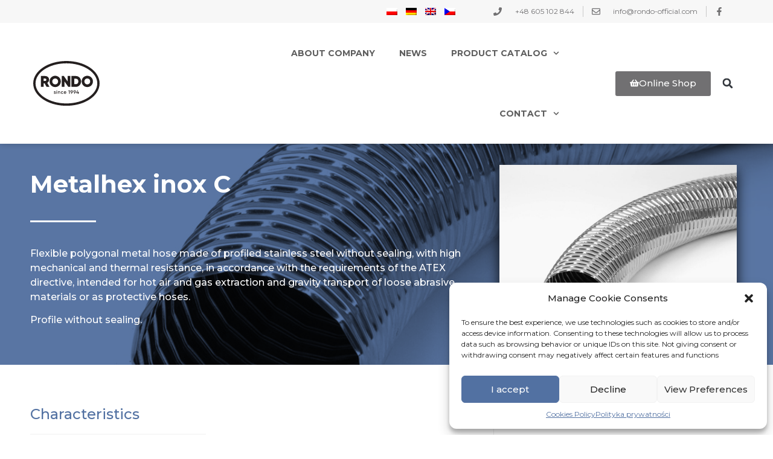

--- FILE ---
content_type: text/html; charset=UTF-8
request_url: https://rondo-official.com/produkty/metal-hose-type-c/
body_size: 28656
content:
<!doctype html>
<html lang="en-US">
<head>
	<meta charset="UTF-8">
	<meta name="viewport" content="width=device-width, initial-scale=1">
	<link rel="profile" href="https://gmpg.org/xfn/11">
	<meta name='robots' content='index, follow, max-image-preview:large, max-snippet:-1, max-video-preview:-1' />
<link rel="alternate" hreflang="pl" href="https://rondo2.pl/produkty/waz-metalowy-typ-c/" />
<link rel="alternate" hreflang="de" href="https://rondo-official.de/produkte/metallschlauch-typ-c/" />
<link rel="alternate" hreflang="en" href="https://rondo-official.com/produkty/metal-hose-type-c/" />
<link rel="alternate" hreflang="x-default" href="https://rondo2.pl/produkty/waz-metalowy-typ-c/" />

	<!-- This site is optimized with the Yoast SEO plugin v22.9 - https://yoast.com/wordpress/plugins/seo/ -->
	<title>Metalhex inox C - RONDO | Manufacturer of industrial hoses</title>
	<meta name="description" content="Profile without sealing, for air extraction and gravitational transport." />
	<link rel="canonical" href="https://rondo-official.com/produkty/metal-hose-type-c/" />
	<meta property="og:locale" content="en_US" />
	<meta property="og:type" content="article" />
	<meta property="og:title" content="Metalhex inox C - RONDO | Manufacturer of industrial hoses" />
	<meta property="og:description" content="Profile without sealing, for air extraction and gravitational transport." />
	<meta property="og:url" content="https://rondo-official.com/produkty/metal-hose-type-c/" />
	<meta property="og:site_name" content="RONDO | Manufacturer of industrial hoses" />
	<meta property="article:modified_time" content="2025-01-31T11:02:38+00:00" />
	<meta property="og:image" content="https://rondo-official.com/wp-content/uploads/2020/06/nierdzewka.jpg" />
	<meta property="og:image:width" content="1200" />
	<meta property="og:image:height" content="903" />
	<meta property="og:image:type" content="image/jpeg" />
	<meta name="twitter:card" content="summary_large_image" />
	<meta name="twitter:label1" content="Est. reading time" />
	<meta name="twitter:data1" content="1 minute" />
	<script type="application/ld+json" class="yoast-schema-graph">{"@context":"https://schema.org","@graph":[{"@type":"WebPage","@id":"https://rondo-official.com/produkty/metal-hose-type-c/","url":"https://rondo-official.com/produkty/metal-hose-type-c/","name":"Metalhex inox C - RONDO | Manufacturer of industrial hoses","isPartOf":{"@id":"https://rondo-official.com/#website"},"primaryImageOfPage":{"@id":"https://rondo-official.com/produkty/metal-hose-type-c/#primaryimage"},"image":{"@id":"https://rondo-official.com/produkty/metal-hose-type-c/#primaryimage"},"thumbnailUrl":"https://rondo-official.com/wp-content/uploads/2020/06/nierdzewka.jpg","datePublished":"2021-04-27T15:50:04+00:00","dateModified":"2025-01-31T11:02:38+00:00","description":"Profile without sealing, for air extraction and gravitational transport.","breadcrumb":{"@id":"https://rondo-official.com/produkty/metal-hose-type-c/#breadcrumb"},"inLanguage":"en-US","potentialAction":[{"@type":"ReadAction","target":["https://rondo-official.com/produkty/metal-hose-type-c/"]}]},{"@type":"ImageObject","inLanguage":"en-US","@id":"https://rondo-official.com/produkty/metal-hose-type-c/#primaryimage","url":"https://rondo-official.com/wp-content/uploads/2020/06/nierdzewka.jpg","contentUrl":"https://rondo-official.com/wp-content/uploads/2020/06/nierdzewka.jpg","width":1200,"height":903,"caption":"Metal hose type C"},{"@type":"BreadcrumbList","@id":"https://rondo-official.com/produkty/metal-hose-type-c/#breadcrumb","itemListElement":[{"@type":"ListItem","position":1,"name":"Start","item":"https://rondo-official.com/"},{"@type":"ListItem","position":2,"name":"Produkty","item":"https://rondo-official.com/produkty/"},{"@type":"ListItem","position":3,"name":"Metal hoses","item":"https://rondo-official.com/category/metal-hoses/"},{"@type":"ListItem","position":4,"name":"Metalhex inox C"}]},{"@type":"WebSite","@id":"https://rondo-official.com/#website","url":"https://rondo-official.com/","name":"RONDO | Manufacturer of industrial hoses","description":"We are manufacturer and dealer of industrial hoses","publisher":{"@id":"https://rondo-official.com/#organization"},"potentialAction":[{"@type":"SearchAction","target":{"@type":"EntryPoint","urlTemplate":"https://rondo-official.com/?s={search_term_string}"},"query-input":"required name=search_term_string"}],"inLanguage":"en-US"},{"@type":"Organization","@id":"https://rondo-official.com/#organization","name":"Rondo","url":"https://rondo-official.com/","logo":{"@type":"ImageObject","inLanguage":"en-US","@id":"https://rondo-official.com/#/schema/logo/image/","url":"https://rondo-official.com/wp-content/uploads/2020/09/favicon.png","contentUrl":"https://rondo-official.com/wp-content/uploads/2020/09/favicon.png","width":512,"height":512,"caption":"Rondo"},"image":{"@id":"https://rondo-official.com/#/schema/logo/image/"}}]}</script>
	<!-- / Yoast SEO plugin. -->


<link rel='dns-prefetch' href='//rondo2.pl' />
<link rel="alternate" type="application/rss+xml" title="RONDO | Manufacturer of industrial hoses &raquo; Feed" href="https://rondo-official.com/feed/" />
<link rel="alternate" type="application/rss+xml" title="RONDO | Manufacturer of industrial hoses &raquo; Comments Feed" href="https://rondo-official.com/comments/feed/" />
<script>
window._wpemojiSettings = {"baseUrl":"https:\/\/s.w.org\/images\/core\/emoji\/15.0.3\/72x72\/","ext":".png","svgUrl":"https:\/\/s.w.org\/images\/core\/emoji\/15.0.3\/svg\/","svgExt":".svg","source":{"concatemoji":"https:\/\/rondo-official.com\/wp-includes\/js\/wp-emoji-release.min.js?ver=6.5.7"}};
/*! This file is auto-generated */
!function(i,n){var o,s,e;function c(e){try{var t={supportTests:e,timestamp:(new Date).valueOf()};sessionStorage.setItem(o,JSON.stringify(t))}catch(e){}}function p(e,t,n){e.clearRect(0,0,e.canvas.width,e.canvas.height),e.fillText(t,0,0);var t=new Uint32Array(e.getImageData(0,0,e.canvas.width,e.canvas.height).data),r=(e.clearRect(0,0,e.canvas.width,e.canvas.height),e.fillText(n,0,0),new Uint32Array(e.getImageData(0,0,e.canvas.width,e.canvas.height).data));return t.every(function(e,t){return e===r[t]})}function u(e,t,n){switch(t){case"flag":return n(e,"\ud83c\udff3\ufe0f\u200d\u26a7\ufe0f","\ud83c\udff3\ufe0f\u200b\u26a7\ufe0f")?!1:!n(e,"\ud83c\uddfa\ud83c\uddf3","\ud83c\uddfa\u200b\ud83c\uddf3")&&!n(e,"\ud83c\udff4\udb40\udc67\udb40\udc62\udb40\udc65\udb40\udc6e\udb40\udc67\udb40\udc7f","\ud83c\udff4\u200b\udb40\udc67\u200b\udb40\udc62\u200b\udb40\udc65\u200b\udb40\udc6e\u200b\udb40\udc67\u200b\udb40\udc7f");case"emoji":return!n(e,"\ud83d\udc26\u200d\u2b1b","\ud83d\udc26\u200b\u2b1b")}return!1}function f(e,t,n){var r="undefined"!=typeof WorkerGlobalScope&&self instanceof WorkerGlobalScope?new OffscreenCanvas(300,150):i.createElement("canvas"),a=r.getContext("2d",{willReadFrequently:!0}),o=(a.textBaseline="top",a.font="600 32px Arial",{});return e.forEach(function(e){o[e]=t(a,e,n)}),o}function t(e){var t=i.createElement("script");t.src=e,t.defer=!0,i.head.appendChild(t)}"undefined"!=typeof Promise&&(o="wpEmojiSettingsSupports",s=["flag","emoji"],n.supports={everything:!0,everythingExceptFlag:!0},e=new Promise(function(e){i.addEventListener("DOMContentLoaded",e,{once:!0})}),new Promise(function(t){var n=function(){try{var e=JSON.parse(sessionStorage.getItem(o));if("object"==typeof e&&"number"==typeof e.timestamp&&(new Date).valueOf()<e.timestamp+604800&&"object"==typeof e.supportTests)return e.supportTests}catch(e){}return null}();if(!n){if("undefined"!=typeof Worker&&"undefined"!=typeof OffscreenCanvas&&"undefined"!=typeof URL&&URL.createObjectURL&&"undefined"!=typeof Blob)try{var e="postMessage("+f.toString()+"("+[JSON.stringify(s),u.toString(),p.toString()].join(",")+"));",r=new Blob([e],{type:"text/javascript"}),a=new Worker(URL.createObjectURL(r),{name:"wpTestEmojiSupports"});return void(a.onmessage=function(e){c(n=e.data),a.terminate(),t(n)})}catch(e){}c(n=f(s,u,p))}t(n)}).then(function(e){for(var t in e)n.supports[t]=e[t],n.supports.everything=n.supports.everything&&n.supports[t],"flag"!==t&&(n.supports.everythingExceptFlag=n.supports.everythingExceptFlag&&n.supports[t]);n.supports.everythingExceptFlag=n.supports.everythingExceptFlag&&!n.supports.flag,n.DOMReady=!1,n.readyCallback=function(){n.DOMReady=!0}}).then(function(){return e}).then(function(){var e;n.supports.everything||(n.readyCallback(),(e=n.source||{}).concatemoji?t(e.concatemoji):e.wpemoji&&e.twemoji&&(t(e.twemoji),t(e.wpemoji)))}))}((window,document),window._wpemojiSettings);
</script>
<style id='wp-emoji-styles-inline-css'>

	img.wp-smiley, img.emoji {
		display: inline !important;
		border: none !important;
		box-shadow: none !important;
		height: 1em !important;
		width: 1em !important;
		margin: 0 0.07em !important;
		vertical-align: -0.1em !important;
		background: none !important;
		padding: 0 !important;
	}
</style>
<link rel='stylesheet' id='wp-block-library-css' href='https://rondo-official.com/wp-includes/css/dist/block-library/style.min.css?ver=6.5.7' media='all' />
<style id='classic-theme-styles-inline-css'>
/*! This file is auto-generated */
.wp-block-button__link{color:#fff;background-color:#32373c;border-radius:9999px;box-shadow:none;text-decoration:none;padding:calc(.667em + 2px) calc(1.333em + 2px);font-size:1.125em}.wp-block-file__button{background:#32373c;color:#fff;text-decoration:none}
</style>
<style id='global-styles-inline-css'>
body{--wp--preset--color--black: #000000;--wp--preset--color--cyan-bluish-gray: #abb8c3;--wp--preset--color--white: #ffffff;--wp--preset--color--pale-pink: #f78da7;--wp--preset--color--vivid-red: #cf2e2e;--wp--preset--color--luminous-vivid-orange: #ff6900;--wp--preset--color--luminous-vivid-amber: #fcb900;--wp--preset--color--light-green-cyan: #7bdcb5;--wp--preset--color--vivid-green-cyan: #00d084;--wp--preset--color--pale-cyan-blue: #8ed1fc;--wp--preset--color--vivid-cyan-blue: #0693e3;--wp--preset--color--vivid-purple: #9b51e0;--wp--preset--gradient--vivid-cyan-blue-to-vivid-purple: linear-gradient(135deg,rgba(6,147,227,1) 0%,rgb(155,81,224) 100%);--wp--preset--gradient--light-green-cyan-to-vivid-green-cyan: linear-gradient(135deg,rgb(122,220,180) 0%,rgb(0,208,130) 100%);--wp--preset--gradient--luminous-vivid-amber-to-luminous-vivid-orange: linear-gradient(135deg,rgba(252,185,0,1) 0%,rgba(255,105,0,1) 100%);--wp--preset--gradient--luminous-vivid-orange-to-vivid-red: linear-gradient(135deg,rgba(255,105,0,1) 0%,rgb(207,46,46) 100%);--wp--preset--gradient--very-light-gray-to-cyan-bluish-gray: linear-gradient(135deg,rgb(238,238,238) 0%,rgb(169,184,195) 100%);--wp--preset--gradient--cool-to-warm-spectrum: linear-gradient(135deg,rgb(74,234,220) 0%,rgb(151,120,209) 20%,rgb(207,42,186) 40%,rgb(238,44,130) 60%,rgb(251,105,98) 80%,rgb(254,248,76) 100%);--wp--preset--gradient--blush-light-purple: linear-gradient(135deg,rgb(255,206,236) 0%,rgb(152,150,240) 100%);--wp--preset--gradient--blush-bordeaux: linear-gradient(135deg,rgb(254,205,165) 0%,rgb(254,45,45) 50%,rgb(107,0,62) 100%);--wp--preset--gradient--luminous-dusk: linear-gradient(135deg,rgb(255,203,112) 0%,rgb(199,81,192) 50%,rgb(65,88,208) 100%);--wp--preset--gradient--pale-ocean: linear-gradient(135deg,rgb(255,245,203) 0%,rgb(182,227,212) 50%,rgb(51,167,181) 100%);--wp--preset--gradient--electric-grass: linear-gradient(135deg,rgb(202,248,128) 0%,rgb(113,206,126) 100%);--wp--preset--gradient--midnight: linear-gradient(135deg,rgb(2,3,129) 0%,rgb(40,116,252) 100%);--wp--preset--font-size--small: 13px;--wp--preset--font-size--medium: 20px;--wp--preset--font-size--large: 36px;--wp--preset--font-size--x-large: 42px;--wp--preset--spacing--20: 0.44rem;--wp--preset--spacing--30: 0.67rem;--wp--preset--spacing--40: 1rem;--wp--preset--spacing--50: 1.5rem;--wp--preset--spacing--60: 2.25rem;--wp--preset--spacing--70: 3.38rem;--wp--preset--spacing--80: 5.06rem;--wp--preset--shadow--natural: 6px 6px 9px rgba(0, 0, 0, 0.2);--wp--preset--shadow--deep: 12px 12px 50px rgba(0, 0, 0, 0.4);--wp--preset--shadow--sharp: 6px 6px 0px rgba(0, 0, 0, 0.2);--wp--preset--shadow--outlined: 6px 6px 0px -3px rgba(255, 255, 255, 1), 6px 6px rgba(0, 0, 0, 1);--wp--preset--shadow--crisp: 6px 6px 0px rgba(0, 0, 0, 1);}:where(.is-layout-flex){gap: 0.5em;}:where(.is-layout-grid){gap: 0.5em;}body .is-layout-flex{display: flex;}body .is-layout-flex{flex-wrap: wrap;align-items: center;}body .is-layout-flex > *{margin: 0;}body .is-layout-grid{display: grid;}body .is-layout-grid > *{margin: 0;}:where(.wp-block-columns.is-layout-flex){gap: 2em;}:where(.wp-block-columns.is-layout-grid){gap: 2em;}:where(.wp-block-post-template.is-layout-flex){gap: 1.25em;}:where(.wp-block-post-template.is-layout-grid){gap: 1.25em;}.has-black-color{color: var(--wp--preset--color--black) !important;}.has-cyan-bluish-gray-color{color: var(--wp--preset--color--cyan-bluish-gray) !important;}.has-white-color{color: var(--wp--preset--color--white) !important;}.has-pale-pink-color{color: var(--wp--preset--color--pale-pink) !important;}.has-vivid-red-color{color: var(--wp--preset--color--vivid-red) !important;}.has-luminous-vivid-orange-color{color: var(--wp--preset--color--luminous-vivid-orange) !important;}.has-luminous-vivid-amber-color{color: var(--wp--preset--color--luminous-vivid-amber) !important;}.has-light-green-cyan-color{color: var(--wp--preset--color--light-green-cyan) !important;}.has-vivid-green-cyan-color{color: var(--wp--preset--color--vivid-green-cyan) !important;}.has-pale-cyan-blue-color{color: var(--wp--preset--color--pale-cyan-blue) !important;}.has-vivid-cyan-blue-color{color: var(--wp--preset--color--vivid-cyan-blue) !important;}.has-vivid-purple-color{color: var(--wp--preset--color--vivid-purple) !important;}.has-black-background-color{background-color: var(--wp--preset--color--black) !important;}.has-cyan-bluish-gray-background-color{background-color: var(--wp--preset--color--cyan-bluish-gray) !important;}.has-white-background-color{background-color: var(--wp--preset--color--white) !important;}.has-pale-pink-background-color{background-color: var(--wp--preset--color--pale-pink) !important;}.has-vivid-red-background-color{background-color: var(--wp--preset--color--vivid-red) !important;}.has-luminous-vivid-orange-background-color{background-color: var(--wp--preset--color--luminous-vivid-orange) !important;}.has-luminous-vivid-amber-background-color{background-color: var(--wp--preset--color--luminous-vivid-amber) !important;}.has-light-green-cyan-background-color{background-color: var(--wp--preset--color--light-green-cyan) !important;}.has-vivid-green-cyan-background-color{background-color: var(--wp--preset--color--vivid-green-cyan) !important;}.has-pale-cyan-blue-background-color{background-color: var(--wp--preset--color--pale-cyan-blue) !important;}.has-vivid-cyan-blue-background-color{background-color: var(--wp--preset--color--vivid-cyan-blue) !important;}.has-vivid-purple-background-color{background-color: var(--wp--preset--color--vivid-purple) !important;}.has-black-border-color{border-color: var(--wp--preset--color--black) !important;}.has-cyan-bluish-gray-border-color{border-color: var(--wp--preset--color--cyan-bluish-gray) !important;}.has-white-border-color{border-color: var(--wp--preset--color--white) !important;}.has-pale-pink-border-color{border-color: var(--wp--preset--color--pale-pink) !important;}.has-vivid-red-border-color{border-color: var(--wp--preset--color--vivid-red) !important;}.has-luminous-vivid-orange-border-color{border-color: var(--wp--preset--color--luminous-vivid-orange) !important;}.has-luminous-vivid-amber-border-color{border-color: var(--wp--preset--color--luminous-vivid-amber) !important;}.has-light-green-cyan-border-color{border-color: var(--wp--preset--color--light-green-cyan) !important;}.has-vivid-green-cyan-border-color{border-color: var(--wp--preset--color--vivid-green-cyan) !important;}.has-pale-cyan-blue-border-color{border-color: var(--wp--preset--color--pale-cyan-blue) !important;}.has-vivid-cyan-blue-border-color{border-color: var(--wp--preset--color--vivid-cyan-blue) !important;}.has-vivid-purple-border-color{border-color: var(--wp--preset--color--vivid-purple) !important;}.has-vivid-cyan-blue-to-vivid-purple-gradient-background{background: var(--wp--preset--gradient--vivid-cyan-blue-to-vivid-purple) !important;}.has-light-green-cyan-to-vivid-green-cyan-gradient-background{background: var(--wp--preset--gradient--light-green-cyan-to-vivid-green-cyan) !important;}.has-luminous-vivid-amber-to-luminous-vivid-orange-gradient-background{background: var(--wp--preset--gradient--luminous-vivid-amber-to-luminous-vivid-orange) !important;}.has-luminous-vivid-orange-to-vivid-red-gradient-background{background: var(--wp--preset--gradient--luminous-vivid-orange-to-vivid-red) !important;}.has-very-light-gray-to-cyan-bluish-gray-gradient-background{background: var(--wp--preset--gradient--very-light-gray-to-cyan-bluish-gray) !important;}.has-cool-to-warm-spectrum-gradient-background{background: var(--wp--preset--gradient--cool-to-warm-spectrum) !important;}.has-blush-light-purple-gradient-background{background: var(--wp--preset--gradient--blush-light-purple) !important;}.has-blush-bordeaux-gradient-background{background: var(--wp--preset--gradient--blush-bordeaux) !important;}.has-luminous-dusk-gradient-background{background: var(--wp--preset--gradient--luminous-dusk) !important;}.has-pale-ocean-gradient-background{background: var(--wp--preset--gradient--pale-ocean) !important;}.has-electric-grass-gradient-background{background: var(--wp--preset--gradient--electric-grass) !important;}.has-midnight-gradient-background{background: var(--wp--preset--gradient--midnight) !important;}.has-small-font-size{font-size: var(--wp--preset--font-size--small) !important;}.has-medium-font-size{font-size: var(--wp--preset--font-size--medium) !important;}.has-large-font-size{font-size: var(--wp--preset--font-size--large) !important;}.has-x-large-font-size{font-size: var(--wp--preset--font-size--x-large) !important;}
.wp-block-navigation a:where(:not(.wp-element-button)){color: inherit;}
:where(.wp-block-post-template.is-layout-flex){gap: 1.25em;}:where(.wp-block-post-template.is-layout-grid){gap: 1.25em;}
:where(.wp-block-columns.is-layout-flex){gap: 2em;}:where(.wp-block-columns.is-layout-grid){gap: 2em;}
.wp-block-pullquote{font-size: 1.5em;line-height: 1.6;}
</style>
<link rel='stylesheet' id='wpml-blocks-css' href='https://rondo-official.com/wp-content/plugins/sitepress-multilingual-cms/dist/css/blocks/styles.css?ver=4.6.11' media='all' />
<link rel='stylesheet' id='wpml-legacy-horizontal-list-0-css' href='https://rondo-official.com/wp-content/plugins/sitepress-multilingual-cms/templates/language-switchers/legacy-list-horizontal/style.min.css?ver=1' media='all' />
<style id='wpml-legacy-horizontal-list-0-inline-css'>
.wpml-ls-statics-shortcode_actions a, .wpml-ls-statics-shortcode_actions .wpml-ls-sub-menu a:hover,.wpml-ls-statics-shortcode_actions .wpml-ls-sub-menu a:focus, .wpml-ls-statics-shortcode_actions .wpml-ls-sub-menu a:link:hover, .wpml-ls-statics-shortcode_actions .wpml-ls-sub-menu a:link:focus {background-color:#ffffff;}
</style>
<link rel='stylesheet' id='wpml-menu-item-0-css' href='https://rondo-official.com/wp-content/plugins/sitepress-multilingual-cms/templates/language-switchers/menu-item/style.min.css?ver=1' media='all' />
<link rel='stylesheet' id='cmplz-general-css' href='https://rondo-official.com/wp-content/plugins/complianz-gdpr/assets/css/cookieblocker.min.css?ver=1718877747' media='all' />
<link rel='stylesheet' id='hello-elementor-theme-style-css' href='https://rondo-official.com/wp-content/themes/hello-elementor/theme.min.css?ver=3.1.0' media='all' />
<link rel='stylesheet' id='hello-elementor-child-style-css' href='https://rondo-official.com/wp-content/themes/rondo/style.css?ver=1.0.0' media='all' />
<link rel='stylesheet' id='hello-elementor-css' href='https://rondo-official.com/wp-content/themes/hello-elementor/style.min.css?ver=3.1.0' media='all' />
<link rel='stylesheet' id='hello-elementor-header-footer-css' href='https://rondo-official.com/wp-content/themes/hello-elementor/header-footer.min.css?ver=3.1.0' media='all' />
<link rel='stylesheet' id='elementor-frontend-css' href='https://rondo-official.com/wp-content/plugins/elementor/assets/css/frontend-lite.min.css?ver=3.22.1' media='all' />
<style id='elementor-frontend-inline-css'>
.elementor-6733 .elementor-element.elementor-element-10f617e7:not(.elementor-motion-effects-element-type-background), .elementor-6733 .elementor-element.elementor-element-10f617e7 > .elementor-motion-effects-container > .elementor-motion-effects-layer{background-color:#5271a2;background-image:url("https://rondo-official.com/wp-content/uploads/2020/06/nierdzewka.jpg");}.elementor-6733 .elementor-element.elementor-element-10f617e7 > .elementor-background-overlay{background-color:#5271a2;}.elementor-6733 .elementor-element.elementor-element-0c2d84b .elementor-heading-title{color:#5271a2;}.elementor-6733 .elementor-element.elementor-element-771bbd6{color:#5271a2;}.elementor-6733 .elementor-element.elementor-element-56f015d{color:#5271a2;}.elementor-6733 .elementor-element.elementor-element-6d21da6{color:#5271a2;}.elementor-6733 .elementor-element.elementor-element-6866d97{color:#5271a2;}.elementor-6733 .elementor-element.elementor-element-1942c66 .elementor-heading-title{color:#5271a2;}.elementor-6733 .elementor-element.elementor-element-a366e8b .elementor-heading-title{color:#5271a2;}.elementor-6733 .elementor-element.elementor-element-b333262 .elementor-heading-title{color:#5271a2;}.elementor-6733 .elementor-element.elementor-element-7fef080:not(.elementor-motion-effects-element-type-background), .elementor-6733 .elementor-element.elementor-element-7fef080 > .elementor-motion-effects-container > .elementor-motion-effects-layer{background-color:#5271a2;}.elementor-6733 .elementor-element.elementor-element-7fef080 > .elementor-background-overlay{background-color:#5271a2;}.elementor-6733 .elementor-element.elementor-element-f6ab66c .elementor-post__title, .elementor-6733 .elementor-element.elementor-element-f6ab66c .elementor-post__title a{color:#5271a2;}
</style>
<link rel='stylesheet' id='elementor-post-23-css' href='https://rondo-official.com/wp-content/uploads/elementor/css/post-23.css?ver=1732618753' media='all' />
<link rel='stylesheet' id='swiper-css' href='https://rondo-official.com/wp-content/plugins/elementor/assets/lib/swiper/v8/css/swiper.min.css?ver=8.4.5' media='all' />
<link rel='stylesheet' id='elementor-pro-css' href='https://rondo-official.com/wp-content/plugins/elementor-pro/assets/css/frontend-lite.min.css?ver=3.22.0' media='all' />
<link rel='stylesheet' id='elementor-global-css' href='https://rondo-official.com/wp-content/uploads/elementor/css/global.css?ver=1732618753' media='all' />
<link rel='stylesheet' id='elementor-post-843-css' href='https://rondo-official.com/wp-content/uploads/elementor/css/post-843.css?ver=1732618753' media='all' />
<link rel='stylesheet' id='elementor-post-6546-css' href='https://rondo-official.com/wp-content/uploads/elementor/css/post-6546.css?ver=1732618753' media='all' />
<link rel='stylesheet' id='elementor-post-6733-css' href='https://rondo-official.com/wp-content/uploads/elementor/css/post-6733.css?ver=1732622956' media='all' />
<link rel='stylesheet' id='tablepress-default-css' href='https://rondo-official.com/wp-content/plugins/tablepress/css/build/default.css?ver=2.3.2' media='all' />
<link rel='stylesheet' id='form-ui-style-css' href='https://rondo-official.com/wp-content/themes/hello-elementor/css/jquery-ui.min.css?ver=6.5.7' media='all' />
<link rel='stylesheet' id='google-fonts-1-css' href='https://fonts.googleapis.com/css?family=Montserrat%3A100%2C100italic%2C200%2C200italic%2C300%2C300italic%2C400%2C400italic%2C500%2C500italic%2C600%2C600italic%2C700%2C700italic%2C800%2C800italic%2C900%2C900italic&#038;display=auto&#038;ver=6.5.7' media='all' />
<link rel="preconnect" href="https://fonts.gstatic.com/" crossorigin><script id="wpml-xdomain-data-js-extra">
var wpml_xdomain_data = {"css_selector":"wpml-ls-item","ajax_url":"https:\/\/rondo-official.com\/wp-admin\/admin-ajax.php","current_lang":"en","_nonce":"d7c3cfc4f9"};
</script>
<script src="https://rondo-official.com/wp-content/plugins/sitepress-multilingual-cms/res/js/xdomain-data.js?ver=4.6.11" id="wpml-xdomain-data-js" defer data-wp-strategy="defer"></script>
<script src="https://rondo-official.com/wp-includes/js/jquery/jquery.min.js?ver=3.7.1" id="jquery-core-js"></script>
<script src="https://rondo-official.com/wp-includes/js/jquery/jquery-migrate.min.js?ver=3.4.1" id="jquery-migrate-js"></script>
<link rel="https://api.w.org/" href="https://rondo-official.com/wp-json/" /><link rel="alternate" type="application/json" href="https://rondo-official.com/wp-json/wp/v2/produkty/7470" /><link rel="EditURI" type="application/rsd+xml" title="RSD" href="https://rondo-official.com/xmlrpc.php?rsd" />
<meta name="generator" content="WordPress 6.5.7" />
<link rel='shortlink' href='https://rondo-official.com/?p=7470' />
<link rel="alternate" type="application/json+oembed" href="https://rondo-official.com/wp-json/oembed/1.0/embed?url=https%3A%2F%2Frondo-official.com%2Fprodukty%2Fmetal-hose-type-c%2F" />
<link rel="alternate" type="text/xml+oembed" href="https://rondo-official.com/wp-json/oembed/1.0/embed?url=https%3A%2F%2Frondo-official.com%2Fprodukty%2Fmetal-hose-type-c%2F&#038;format=xml" />
<meta name="generator" content="WPML ver:4.6.11 stt:9,1,3,40;" />

<!-- Goolytics - Simple Google Analytics Begin -->
<script type="text/plain" data-service="google-analytics" data-category="statistics" async data-cmplz-src="//www.googletagmanager.com/gtag/js?id=UA-42647064-7"></script>
<script>window.dataLayer = window.dataLayer || [];
function gtag(){dataLayer.push(arguments);}
gtag('js', new Date());

gtag('config', 'UA-42647064-7');
</script>
<!-- Goolytics - Simple Google Analytics End -->

			<style>.cmplz-hidden {
					display: none !important;
				}</style><meta name="generator" content="Elementor 3.22.1; features: e_optimized_assets_loading, e_optimized_css_loading, e_font_icon_svg, additional_custom_breakpoints, e_lazyload; settings: css_print_method-external, google_font-enabled, font_display-auto">
			<style>
				.e-con.e-parent:nth-of-type(n+4):not(.e-lazyloaded):not(.e-no-lazyload),
				.e-con.e-parent:nth-of-type(n+4):not(.e-lazyloaded):not(.e-no-lazyload) * {
					background-image: none !important;
				}
				@media screen and (max-height: 1024px) {
					.e-con.e-parent:nth-of-type(n+3):not(.e-lazyloaded):not(.e-no-lazyload),
					.e-con.e-parent:nth-of-type(n+3):not(.e-lazyloaded):not(.e-no-lazyload) * {
						background-image: none !important;
					}
				}
				@media screen and (max-height: 640px) {
					.e-con.e-parent:nth-of-type(n+2):not(.e-lazyloaded):not(.e-no-lazyload),
					.e-con.e-parent:nth-of-type(n+2):not(.e-lazyloaded):not(.e-no-lazyload) * {
						background-image: none !important;
					}
				}
			</style>
			<link rel="icon" href="https://rondo-official.com/wp-content/uploads/2020/09/cropped-favicon-2-32x32.png" sizes="32x32" />
<link rel="icon" href="https://rondo-official.com/wp-content/uploads/2020/09/cropped-favicon-2-192x192.png" sizes="192x192" />
<link rel="apple-touch-icon" href="https://rondo-official.com/wp-content/uploads/2020/09/cropped-favicon-2-180x180.png" />
<meta name="msapplication-TileImage" content="https://rondo-official.com/wp-content/uploads/2020/09/cropped-favicon-2-270x270.png" />
		<style id="wp-custom-css">
			.pagination {
        text-align: center;
}

.pagination .page-numbers {
    margin: 0 5px;
    font-size: 13px;
}		</style>
		</head>
<body data-rsssl=1 data-cmplz=1 class="produkty-template-default single single-produkty postid-7470 wp-custom-logo elementor-default elementor-kit-23 elementor-page-6733">


<a class="skip-link screen-reader-text" href="#content">Skip to content</a>

		<div data-elementor-type="header" data-elementor-id="843" class="elementor elementor-843 elementor-50 elementor-location-header" data-elementor-post-type="elementor_library">
					<section class="elementor-section elementor-top-section elementor-element elementor-element-3f6d230 elementor-section-content-middle elementor-hidden-phone elementor-section-stretched elementor-section-height-min-height elementor-section-boxed elementor-section-height-default elementor-section-items-middle" data-id="3f6d230" data-element_type="section" id="top" data-settings="{&quot;background_background&quot;:&quot;classic&quot;,&quot;stretch_section&quot;:&quot;section-stretched&quot;}">
						<div class="elementor-container elementor-column-gap-default">
					<div class="elementor-column elementor-col-25 elementor-top-column elementor-element elementor-element-72315d8" data-id="72315d8" data-element_type="column">
			<div class="elementor-widget-wrap">
							</div>
		</div>
				<div class="elementor-column elementor-col-25 elementor-top-column elementor-element elementor-element-4c3899e" data-id="4c3899e" data-element_type="column">
			<div class="elementor-widget-wrap elementor-element-populated">
						<div class="elementor-element elementor-element-6f17430 elementor-nav-menu__align-end elementor-nav-menu--dropdown-none elementor-widget elementor-widget-nav-menu" data-id="6f17430" data-element_type="widget" data-settings="{&quot;submenu_icon&quot;:{&quot;value&quot;:&quot;&lt;i class=\&quot;\&quot;&gt;&lt;\/i&gt;&quot;,&quot;library&quot;:&quot;&quot;},&quot;layout&quot;:&quot;horizontal&quot;}" data-widget_type="nav-menu.default">
				<div class="elementor-widget-container">
			<link rel="stylesheet" href="https://rondo-official.com/wp-content/plugins/elementor-pro/assets/css/widget-nav-menu.min.css">			<nav class="elementor-nav-menu--main elementor-nav-menu__container elementor-nav-menu--layout-horizontal e--pointer-none">
				<ul id="menu-1-6f17430" class="elementor-nav-menu"><li class="menu-item wpml-ls-slot-63 wpml-ls-item wpml-ls-item-pl wpml-ls-menu-item wpml-ls-first-item menu-item-type-wpml_ls_menu_item menu-item-object-wpml_ls_menu_item menu-item-wpml-ls-63-pl"><a href="https://rondo2.pl/produkty/waz-metalowy-typ-c/" class="elementor-item"><img
            class="wpml-ls-flag"
            src="https://rondo-official.com/wp-content/plugins/sitepress-multilingual-cms/res/flags/pl.png"
            alt="Polish"
            
            
    /></a></li>
<li class="menu-item wpml-ls-slot-63 wpml-ls-item wpml-ls-item-de wpml-ls-menu-item menu-item-type-wpml_ls_menu_item menu-item-object-wpml_ls_menu_item menu-item-wpml-ls-63-de"><a href="https://rondo-official.de/produkte/metallschlauch-typ-c/" class="elementor-item"><img
            class="wpml-ls-flag"
            src="https://rondo-official.com/wp-content/plugins/sitepress-multilingual-cms/res/flags/de.png"
            alt="German"
            
            
    /></a></li>
<li class="menu-item wpml-ls-slot-63 wpml-ls-item wpml-ls-item-en wpml-ls-current-language wpml-ls-menu-item menu-item-type-wpml_ls_menu_item menu-item-object-wpml_ls_menu_item menu-item-wpml-ls-63-en"><a href="https://rondo-official.com/produkty/metal-hose-type-c/" class="elementor-item"><img
            class="wpml-ls-flag"
            src="https://rondo-official.com/wp-content/plugins/sitepress-multilingual-cms/res/flags/en.png"
            alt="English"
            
            
    /></a></li>
<li class="menu-item wpml-ls-slot-63 wpml-ls-item wpml-ls-item-cs wpml-ls-menu-item wpml-ls-last-item menu-item-type-wpml_ls_menu_item menu-item-object-wpml_ls_menu_item menu-item-wpml-ls-63-cs"><a href="https://www.hadice-prumyslove.cz/" class="elementor-item"><img
            class="wpml-ls-flag"
            src="https://rondo-official.com/wp-content/plugins/sitepress-multilingual-cms/res/flags/cs.png"
            alt="Czech"
            
            
    /></a></li>
</ul>			</nav>
						<nav class="elementor-nav-menu--dropdown elementor-nav-menu__container" aria-hidden="true">
				<ul id="menu-2-6f17430" class="elementor-nav-menu"><li class="menu-item wpml-ls-slot-63 wpml-ls-item wpml-ls-item-pl wpml-ls-menu-item wpml-ls-first-item menu-item-type-wpml_ls_menu_item menu-item-object-wpml_ls_menu_item menu-item-wpml-ls-63-pl"><a href="https://rondo2.pl/produkty/waz-metalowy-typ-c/" class="elementor-item" tabindex="-1"><img
            class="wpml-ls-flag"
            src="https://rondo-official.com/wp-content/plugins/sitepress-multilingual-cms/res/flags/pl.png"
            alt="Polish"
            
            
    /></a></li>
<li class="menu-item wpml-ls-slot-63 wpml-ls-item wpml-ls-item-de wpml-ls-menu-item menu-item-type-wpml_ls_menu_item menu-item-object-wpml_ls_menu_item menu-item-wpml-ls-63-de"><a href="https://rondo-official.de/produkte/metallschlauch-typ-c/" class="elementor-item" tabindex="-1"><img
            class="wpml-ls-flag"
            src="https://rondo-official.com/wp-content/plugins/sitepress-multilingual-cms/res/flags/de.png"
            alt="German"
            
            
    /></a></li>
<li class="menu-item wpml-ls-slot-63 wpml-ls-item wpml-ls-item-en wpml-ls-current-language wpml-ls-menu-item menu-item-type-wpml_ls_menu_item menu-item-object-wpml_ls_menu_item menu-item-wpml-ls-63-en"><a href="https://rondo-official.com/produkty/metal-hose-type-c/" class="elementor-item" tabindex="-1"><img
            class="wpml-ls-flag"
            src="https://rondo-official.com/wp-content/plugins/sitepress-multilingual-cms/res/flags/en.png"
            alt="English"
            
            
    /></a></li>
<li class="menu-item wpml-ls-slot-63 wpml-ls-item wpml-ls-item-cs wpml-ls-menu-item wpml-ls-last-item menu-item-type-wpml_ls_menu_item menu-item-object-wpml_ls_menu_item menu-item-wpml-ls-63-cs"><a href="https://www.hadice-prumyslove.cz/" class="elementor-item" tabindex="-1"><img
            class="wpml-ls-flag"
            src="https://rondo-official.com/wp-content/plugins/sitepress-multilingual-cms/res/flags/cs.png"
            alt="Czech"
            
            
    /></a></li>
</ul>			</nav>
				</div>
				</div>
					</div>
		</div>
				<div class="elementor-column elementor-col-50 elementor-top-column elementor-element elementor-element-b4fc431" data-id="b4fc431" data-element_type="column">
			<div class="elementor-widget-wrap elementor-element-populated">
						<div class="elementor-element elementor-element-59c5e0c7 elementor-icon-list--layout-inline elementor-mobile-align-center elementor-align-right elementor-list-item-link-full_width elementor-widget elementor-widget-icon-list" data-id="59c5e0c7" data-element_type="widget" data-widget_type="icon-list.default">
				<div class="elementor-widget-container">
			<link rel="stylesheet" href="https://rondo-official.com/wp-content/plugins/elementor/assets/css/widget-icon-list.min.css">		<ul class="elementor-icon-list-items elementor-inline-items">
							<li class="elementor-icon-list-item elementor-inline-item">
											<a href="tel:+48605102844">

												<span class="elementor-icon-list-icon">
							<svg aria-hidden="true" class="e-font-icon-svg e-fas-phone" viewBox="0 0 512 512" xmlns="http://www.w3.org/2000/svg"><path d="M493.4 24.6l-104-24c-11.3-2.6-22.9 3.3-27.5 13.9l-48 112c-4.2 9.8-1.4 21.3 6.9 28l60.6 49.6c-36 76.7-98.9 140.5-177.2 177.2l-49.6-60.6c-6.8-8.3-18.2-11.1-28-6.9l-112 48C3.9 366.5-2 378.1.6 389.4l24 104C27.1 504.2 36.7 512 48 512c256.1 0 464-207.5 464-464 0-11.2-7.7-20.9-18.6-23.4z"></path></svg>						</span>
										<span class="elementor-icon-list-text">+48 605 102 844</span>
											</a>
									</li>
								<li class="elementor-icon-list-item elementor-inline-item">
											<a href="mailto:info@rondo-official.com">

												<span class="elementor-icon-list-icon">
							<svg aria-hidden="true" class="e-font-icon-svg e-far-envelope" viewBox="0 0 512 512" xmlns="http://www.w3.org/2000/svg"><path d="M464 64H48C21.49 64 0 85.49 0 112v288c0 26.51 21.49 48 48 48h416c26.51 0 48-21.49 48-48V112c0-26.51-21.49-48-48-48zm0 48v40.805c-22.422 18.259-58.168 46.651-134.587 106.49-16.841 13.247-50.201 45.072-73.413 44.701-23.208.375-56.579-31.459-73.413-44.701C106.18 199.465 70.425 171.067 48 152.805V112h416zM48 400V214.398c22.914 18.251 55.409 43.862 104.938 82.646 21.857 17.205 60.134 55.186 103.062 54.955 42.717.231 80.509-37.199 103.053-54.947 49.528-38.783 82.032-64.401 104.947-82.653V400H48z"></path></svg>						</span>
										<span class="elementor-icon-list-text">info@rondo-official.com</span>
											</a>
									</li>
								<li class="elementor-icon-list-item elementor-inline-item">
											<a href="https://www.facebook.com/wezeprzemyslowe/notifications/" target="_blank">

												<span class="elementor-icon-list-icon">
							<svg aria-hidden="true" class="e-font-icon-svg e-fab-facebook-f" viewBox="0 0 320 512" xmlns="http://www.w3.org/2000/svg"><path d="M279.14 288l14.22-92.66h-88.91v-60.13c0-25.35 12.42-50.06 52.24-50.06h40.42V6.26S260.43 0 225.36 0c-73.22 0-121.08 44.38-121.08 124.72v70.62H22.89V288h81.39v224h100.17V288z"></path></svg>						</span>
										<span class="elementor-icon-list-text"></span>
											</a>
									</li>
						</ul>
				</div>
				</div>
					</div>
		</div>
					</div>
		</section>
				<section class="elementor-section elementor-top-section elementor-element elementor-element-02650bd elementor-section-content-middle elementor-section-height-min-height elementor-section-items-stretch elementor-hidden-phone elementor-section-boxed elementor-section-height-default" data-id="02650bd" data-element_type="section" data-settings="{&quot;background_background&quot;:&quot;classic&quot;,&quot;background_motion_fx_motion_fx_scrolling&quot;:&quot;yes&quot;,&quot;sticky&quot;:&quot;top&quot;,&quot;background_motion_fx_devices&quot;:[&quot;desktop&quot;,&quot;tablet&quot;,&quot;mobile&quot;],&quot;sticky_on&quot;:[&quot;desktop&quot;,&quot;tablet&quot;,&quot;mobile&quot;],&quot;sticky_offset&quot;:0,&quot;sticky_effects_offset&quot;:0}">
						<div class="elementor-container elementor-column-gap-narrow">
					<div class="elementor-column elementor-col-25 elementor-top-column elementor-element elementor-element-96ab25f" data-id="96ab25f" data-element_type="column">
			<div class="elementor-widget-wrap elementor-element-populated">
						<div class="elementor-element elementor-element-4682d0b elementor-widget elementor-widget-image" data-id="4682d0b" data-element_type="widget" data-widget_type="image.default">
				<div class="elementor-widget-container">
			<style>/*! elementor - v3.22.0 - 17-06-2024 */
.elementor-widget-image{text-align:center}.elementor-widget-image a{display:inline-block}.elementor-widget-image a img[src$=".svg"]{width:48px}.elementor-widget-image img{vertical-align:middle;display:inline-block}</style>											<a href="https://rondo-official.com/">
							<img loading="lazy" width="800" height="800" src="https://rondo-official.com/wp-content/uploads/2021/05/logo-en.svg" class="attachment-large size-large wp-image-6575" alt="RONDO" />								</a>
													</div>
				</div>
					</div>
		</div>
				<div class="elementor-column elementor-col-25 elementor-top-column elementor-element elementor-element-75f1cd1" data-id="75f1cd1" data-element_type="column">
			<div class="elementor-widget-wrap elementor-element-populated">
						<div class="elementor-element elementor-element-9c97c97 elementor-nav-menu__align-end elementor-nav-menu--stretch flex elementor-nav-menu--dropdown-tablet elementor-nav-menu__text-align-aside elementor-nav-menu--toggle elementor-nav-menu--burger elementor-widget elementor-widget-nav-menu" data-id="9c97c97" data-element_type="widget" data-settings="{&quot;full_width&quot;:&quot;stretch&quot;,&quot;submenu_icon&quot;:{&quot;value&quot;:&quot;&lt;svg class=\&quot;fa-svg-chevron-down e-font-icon-svg e-fas-chevron-down\&quot; viewBox=\&quot;0 0 448 512\&quot; xmlns=\&quot;http:\/\/www.w3.org\/2000\/svg\&quot;&gt;&lt;path d=\&quot;M207.029 381.476L12.686 187.132c-9.373-9.373-9.373-24.569 0-33.941l22.667-22.667c9.357-9.357 24.522-9.375 33.901-.04L224 284.505l154.745-154.021c9.379-9.335 24.544-9.317 33.901.04l22.667 22.667c9.373 9.373 9.373 24.569 0 33.941L240.971 381.476c-9.373 9.372-24.569 9.372-33.942 0z\&quot;&gt;&lt;\/path&gt;&lt;\/svg&gt;&quot;,&quot;library&quot;:&quot;fa-solid&quot;},&quot;layout&quot;:&quot;horizontal&quot;,&quot;toggle&quot;:&quot;burger&quot;}" data-widget_type="nav-menu.default">
				<div class="elementor-widget-container">
						<nav class="elementor-nav-menu--main elementor-nav-menu__container elementor-nav-menu--layout-horizontal e--pointer-underline e--animation-fade">
				<ul id="menu-1-9c97c97" class="elementor-nav-menu"><li class="menu-item menu-item-type-post_type menu-item-object-page menu-item-6563"><a href="https://rondo-official.com/about-company/" class="elementor-item">About company</a></li>
<li class="menu-item menu-item-type-post_type menu-item-object-page menu-item-10166"><a href="https://rondo-official.com/news/" class="elementor-item">News</a></li>
<li class="menu-item menu-item-type-post_type menu-item-object-page menu-item-has-children menu-item-6560"><a href="https://rondo-official.com/product-catalog/" class="elementor-item">Product catalog</a>
<ul class="sub-menu elementor-nav-menu--dropdown">
	<li class="menu-item menu-item-type-post_type menu-item-object-page menu-item-6579"><a href="https://rondo-official.com/product-catalog/hoses-search-engine/" class="elementor-sub-item">Hoses search engine</a></li>
	<li class="menu-item menu-item-type-post_type menu-item-object-page menu-item-has-children menu-item-6584"><a href="https://rondo-official.com/product-catalog/pur-polyurethane-hoses/" class="elementor-sub-item">PUR polyurethane hoses</a>
	<ul class="sub-menu elementor-nav-menu--dropdown">
		<li class="menu-item menu-item-type-post_type menu-item-object-page menu-item-6640"><a href="https://rondo-official.com/product-catalog/pur-polyurethane-hoses/pur-mb/" class="elementor-sub-item">PUR MB</a></li>
		<li class="menu-item menu-item-type-post_type menu-item-object-page menu-item-6649"><a href="https://rondo-official.com/product-catalog/pur-polyurethane-hoses/pur-el/" class="elementor-sub-item">PUR EL</a></li>
		<li class="menu-item menu-item-type-post_type menu-item-object-page menu-item-6658"><a href="https://rondo-official.com/product-catalog/pur-polyurethane-hoses/pur-tm/" class="elementor-sub-item">PUR TM</a></li>
		<li class="menu-item menu-item-type-post_type menu-item-object-page menu-item-6663"><a href="https://rondo-official.com/product-catalog/pur-polyurethane-hoses/pur-ag/" class="elementor-sub-item">PUR AG</a></li>
		<li class="menu-item menu-item-type-post_type menu-item-object-page menu-item-6668"><a href="https://rondo-official.com/product-catalog/pur-polyurethane-hoses/pur-sp/" class="elementor-sub-item">PUR SP</a></li>
	</ul>
</li>
	<li class="menu-item menu-item-type-post_type menu-item-object-page menu-item-6595"><a href="https://rondo-official.com/product-catalog/pvc-hoses/" class="elementor-sub-item">PVC hoses</a></li>
	<li class="menu-item menu-item-type-post_type menu-item-object-page menu-item-6600"><a href="https://rondo-official.com/product-catalog/tpv-san%e2%80%91top-hoses/" class="elementor-sub-item">TPV San‑top hoses</a></li>
	<li class="menu-item menu-item-type-post_type menu-item-object-page menu-item-6605"><a href="https://rondo-official.com/product-catalog/metal-hoses/" class="elementor-sub-item">Metal hoses</a></li>
	<li class="menu-item menu-item-type-post_type menu-item-object-page menu-item-6610"><a href="https://rondo-official.com/product-catalog/klin-hoses/" class="elementor-sub-item">KLIN hoses</a></li>
	<li class="menu-item menu-item-type-post_type menu-item-object-page menu-item-6615"><a href="https://rondo-official.com/product-catalog/eva/" class="elementor-sub-item">EVA hoses</a></li>
	<li class="menu-item menu-item-type-post_type menu-item-object-page menu-item-10380"><a href="https://rondo-official.com/product-catalog/corrugated-pe-pipes/" class="elementor-sub-item">Corrugated PE hoses</a></li>
	<li class="menu-item menu-item-type-post_type menu-item-object-page menu-item-9877"><a href="https://rondo-official.com/product-catalog/uni-silic-hoses/" class="elementor-sub-item">Uni-silic hoses</a></li>
	<li class="menu-item menu-item-type-post_type menu-item-object-page menu-item-has-children menu-item-6618"><a href="https://rondo-official.com/product-catalog/hose-accessories/" class="elementor-sub-item">Hose accessories</a>
	<ul class="sub-menu elementor-nav-menu--dropdown">
		<li class="menu-item menu-item-type-post_type menu-item-object-page menu-item-7721"><a href="https://rondo-official.com/product-catalog/hose-accessories/galvanized-steel-connectors/" class="elementor-sub-item">Galvanized steel connectors</a></li>
		<li class="menu-item menu-item-type-post_type menu-item-object-page menu-item-7722"><a href="https://rondo-official.com/product-catalog/hose-accessories/polyurethane-elements/" class="elementor-sub-item">Polyurethane elements</a></li>
		<li class="menu-item menu-item-type-post_type menu-item-object-page menu-item-7723"><a href="https://rondo-official.com/product-catalog/hose-accessories/clamps/" class="elementor-sub-item">Clamps</a></li>
	</ul>
</li>
	<li class="menu-item menu-item-type-post_type menu-item-object-page menu-item-7749"><a href="https://rondo-official.com/product-catalog/polyurethane-products/" class="elementor-sub-item">Polyurethane products</a></li>
	<li class="menu-item menu-item-type-post_type menu-item-object-page menu-item-7778"><a href="https://rondo-official.com/technical-informations/" class="elementor-sub-item">Technical informations</a></li>
	<li class="menu-item menu-item-type-post_type menu-item-object-page menu-item-7743"><a href="https://rondo-official.com/chemical-resistance-table/" class="elementor-sub-item">Chemical resistance table</a></li>
</ul>
</li>
<li class="menu-item menu-item-type-custom menu-item-object-custom menu-item-has-children menu-item-6566"><a href="/contact-details/" class="elementor-item">Contact</a>
<ul class="sub-menu elementor-nav-menu--dropdown">
	<li class="menu-item menu-item-type-post_type menu-item-object-page menu-item-6569"><a href="https://rondo-official.com/contact-details/" class="elementor-sub-item">Contact details</a></li>
	<li class="menu-item menu-item-type-post_type menu-item-object-page menu-item-6576"><a href="https://rondo-official.com/contact-form/" class="elementor-sub-item">Contact form</a></li>
</ul>
</li>
</ul>			</nav>
					<div class="elementor-menu-toggle" role="button" tabindex="0" aria-label="Menu Toggle" aria-expanded="false">
			<svg aria-hidden="true" role="presentation" class="elementor-menu-toggle__icon--open e-font-icon-svg e-eicon-menu-bar" viewBox="0 0 1000 1000" xmlns="http://www.w3.org/2000/svg"><path d="M104 333H896C929 333 958 304 958 271S929 208 896 208H104C71 208 42 237 42 271S71 333 104 333ZM104 583H896C929 583 958 554 958 521S929 458 896 458H104C71 458 42 487 42 521S71 583 104 583ZM104 833H896C929 833 958 804 958 771S929 708 896 708H104C71 708 42 737 42 771S71 833 104 833Z"></path></svg><svg aria-hidden="true" role="presentation" class="elementor-menu-toggle__icon--close e-font-icon-svg e-eicon-close" viewBox="0 0 1000 1000" xmlns="http://www.w3.org/2000/svg"><path d="M742 167L500 408 258 167C246 154 233 150 217 150 196 150 179 158 167 167 154 179 150 196 150 212 150 229 154 242 171 254L408 500 167 742C138 771 138 800 167 829 196 858 225 858 254 829L496 587 738 829C750 842 767 846 783 846 800 846 817 842 829 829 842 817 846 804 846 783 846 767 842 750 829 737L588 500 833 258C863 229 863 200 833 171 804 137 775 137 742 167Z"></path></svg>			<span class="elementor-screen-only">Menu</span>
		</div>
					<nav class="elementor-nav-menu--dropdown elementor-nav-menu__container" aria-hidden="true">
				<ul id="menu-2-9c97c97" class="elementor-nav-menu"><li class="menu-item menu-item-type-post_type menu-item-object-page menu-item-6563"><a href="https://rondo-official.com/about-company/" class="elementor-item" tabindex="-1">About company</a></li>
<li class="menu-item menu-item-type-post_type menu-item-object-page menu-item-10166"><a href="https://rondo-official.com/news/" class="elementor-item" tabindex="-1">News</a></li>
<li class="menu-item menu-item-type-post_type menu-item-object-page menu-item-has-children menu-item-6560"><a href="https://rondo-official.com/product-catalog/" class="elementor-item" tabindex="-1">Product catalog</a>
<ul class="sub-menu elementor-nav-menu--dropdown">
	<li class="menu-item menu-item-type-post_type menu-item-object-page menu-item-6579"><a href="https://rondo-official.com/product-catalog/hoses-search-engine/" class="elementor-sub-item" tabindex="-1">Hoses search engine</a></li>
	<li class="menu-item menu-item-type-post_type menu-item-object-page menu-item-has-children menu-item-6584"><a href="https://rondo-official.com/product-catalog/pur-polyurethane-hoses/" class="elementor-sub-item" tabindex="-1">PUR polyurethane hoses</a>
	<ul class="sub-menu elementor-nav-menu--dropdown">
		<li class="menu-item menu-item-type-post_type menu-item-object-page menu-item-6640"><a href="https://rondo-official.com/product-catalog/pur-polyurethane-hoses/pur-mb/" class="elementor-sub-item" tabindex="-1">PUR MB</a></li>
		<li class="menu-item menu-item-type-post_type menu-item-object-page menu-item-6649"><a href="https://rondo-official.com/product-catalog/pur-polyurethane-hoses/pur-el/" class="elementor-sub-item" tabindex="-1">PUR EL</a></li>
		<li class="menu-item menu-item-type-post_type menu-item-object-page menu-item-6658"><a href="https://rondo-official.com/product-catalog/pur-polyurethane-hoses/pur-tm/" class="elementor-sub-item" tabindex="-1">PUR TM</a></li>
		<li class="menu-item menu-item-type-post_type menu-item-object-page menu-item-6663"><a href="https://rondo-official.com/product-catalog/pur-polyurethane-hoses/pur-ag/" class="elementor-sub-item" tabindex="-1">PUR AG</a></li>
		<li class="menu-item menu-item-type-post_type menu-item-object-page menu-item-6668"><a href="https://rondo-official.com/product-catalog/pur-polyurethane-hoses/pur-sp/" class="elementor-sub-item" tabindex="-1">PUR SP</a></li>
	</ul>
</li>
	<li class="menu-item menu-item-type-post_type menu-item-object-page menu-item-6595"><a href="https://rondo-official.com/product-catalog/pvc-hoses/" class="elementor-sub-item" tabindex="-1">PVC hoses</a></li>
	<li class="menu-item menu-item-type-post_type menu-item-object-page menu-item-6600"><a href="https://rondo-official.com/product-catalog/tpv-san%e2%80%91top-hoses/" class="elementor-sub-item" tabindex="-1">TPV San‑top hoses</a></li>
	<li class="menu-item menu-item-type-post_type menu-item-object-page menu-item-6605"><a href="https://rondo-official.com/product-catalog/metal-hoses/" class="elementor-sub-item" tabindex="-1">Metal hoses</a></li>
	<li class="menu-item menu-item-type-post_type menu-item-object-page menu-item-6610"><a href="https://rondo-official.com/product-catalog/klin-hoses/" class="elementor-sub-item" tabindex="-1">KLIN hoses</a></li>
	<li class="menu-item menu-item-type-post_type menu-item-object-page menu-item-6615"><a href="https://rondo-official.com/product-catalog/eva/" class="elementor-sub-item" tabindex="-1">EVA hoses</a></li>
	<li class="menu-item menu-item-type-post_type menu-item-object-page menu-item-10380"><a href="https://rondo-official.com/product-catalog/corrugated-pe-pipes/" class="elementor-sub-item" tabindex="-1">Corrugated PE hoses</a></li>
	<li class="menu-item menu-item-type-post_type menu-item-object-page menu-item-9877"><a href="https://rondo-official.com/product-catalog/uni-silic-hoses/" class="elementor-sub-item" tabindex="-1">Uni-silic hoses</a></li>
	<li class="menu-item menu-item-type-post_type menu-item-object-page menu-item-has-children menu-item-6618"><a href="https://rondo-official.com/product-catalog/hose-accessories/" class="elementor-sub-item" tabindex="-1">Hose accessories</a>
	<ul class="sub-menu elementor-nav-menu--dropdown">
		<li class="menu-item menu-item-type-post_type menu-item-object-page menu-item-7721"><a href="https://rondo-official.com/product-catalog/hose-accessories/galvanized-steel-connectors/" class="elementor-sub-item" tabindex="-1">Galvanized steel connectors</a></li>
		<li class="menu-item menu-item-type-post_type menu-item-object-page menu-item-7722"><a href="https://rondo-official.com/product-catalog/hose-accessories/polyurethane-elements/" class="elementor-sub-item" tabindex="-1">Polyurethane elements</a></li>
		<li class="menu-item menu-item-type-post_type menu-item-object-page menu-item-7723"><a href="https://rondo-official.com/product-catalog/hose-accessories/clamps/" class="elementor-sub-item" tabindex="-1">Clamps</a></li>
	</ul>
</li>
	<li class="menu-item menu-item-type-post_type menu-item-object-page menu-item-7749"><a href="https://rondo-official.com/product-catalog/polyurethane-products/" class="elementor-sub-item" tabindex="-1">Polyurethane products</a></li>
	<li class="menu-item menu-item-type-post_type menu-item-object-page menu-item-7778"><a href="https://rondo-official.com/technical-informations/" class="elementor-sub-item" tabindex="-1">Technical informations</a></li>
	<li class="menu-item menu-item-type-post_type menu-item-object-page menu-item-7743"><a href="https://rondo-official.com/chemical-resistance-table/" class="elementor-sub-item" tabindex="-1">Chemical resistance table</a></li>
</ul>
</li>
<li class="menu-item menu-item-type-custom menu-item-object-custom menu-item-has-children menu-item-6566"><a href="/contact-details/" class="elementor-item" tabindex="-1">Contact</a>
<ul class="sub-menu elementor-nav-menu--dropdown">
	<li class="menu-item menu-item-type-post_type menu-item-object-page menu-item-6569"><a href="https://rondo-official.com/contact-details/" class="elementor-sub-item" tabindex="-1">Contact details</a></li>
	<li class="menu-item menu-item-type-post_type menu-item-object-page menu-item-6576"><a href="https://rondo-official.com/contact-form/" class="elementor-sub-item" tabindex="-1">Contact form</a></li>
</ul>
</li>
</ul>			</nav>
				</div>
				</div>
					</div>
		</div>
				<div class="elementor-column elementor-col-25 elementor-top-column elementor-element elementor-element-61b4ff7" data-id="61b4ff7" data-element_type="column">
			<div class="elementor-widget-wrap elementor-element-populated">
						<div class="elementor-element elementor-element-e8bd02d elementor-align-right elementor-tablet-align-right flex elementor-widget elementor-widget-button" data-id="e8bd02d" data-element_type="widget" data-widget_type="button.default">
				<div class="elementor-widget-container">
					<div class="elementor-button-wrapper">
			<a class="elementor-button elementor-button-link elementor-size-sm" href="https://www.flexi-hoses.com/" target="_blank">
						<span class="elementor-button-content-wrapper">
						<span class="elementor-button-icon">
				<svg aria-hidden="true" class="e-font-icon-svg e-fas-shopping-basket" viewBox="0 0 576 512" xmlns="http://www.w3.org/2000/svg"><path d="M576 216v16c0 13.255-10.745 24-24 24h-8l-26.113 182.788C514.509 462.435 494.257 480 470.37 480H105.63c-23.887 0-44.139-17.565-47.518-41.212L32 256h-8c-13.255 0-24-10.745-24-24v-16c0-13.255 10.745-24 24-24h67.341l106.78-146.821c10.395-14.292 30.407-17.453 44.701-7.058 14.293 10.395 17.453 30.408 7.058 44.701L170.477 192h235.046L326.12 82.821c-10.395-14.292-7.234-34.306 7.059-44.701 14.291-10.395 34.306-7.235 44.701 7.058L484.659 192H552c13.255 0 24 10.745 24 24zM312 392V280c0-13.255-10.745-24-24-24s-24 10.745-24 24v112c0 13.255 10.745 24 24 24s24-10.745 24-24zm112 0V280c0-13.255-10.745-24-24-24s-24 10.745-24 24v112c0 13.255 10.745 24 24 24s24-10.745 24-24zm-224 0V280c0-13.255-10.745-24-24-24s-24 10.745-24 24v112c0 13.255 10.745 24 24 24s24-10.745 24-24z"></path></svg>			</span>
									<span class="elementor-button-text">Online Shop</span>
					</span>
					</a>
		</div>
				</div>
				</div>
					</div>
		</div>
				<div class="elementor-column elementor-col-25 elementor-top-column elementor-element elementor-element-ca7722c" data-id="ca7722c" data-element_type="column">
			<div class="elementor-widget-wrap elementor-element-populated">
						<div class="elementor-element elementor-element-30e2e92 elementor-search-form--skin-full_screen elementor-widget elementor-widget-search-form" data-id="30e2e92" data-element_type="widget" data-settings="{&quot;skin&quot;:&quot;full_screen&quot;}" data-widget_type="search-form.default">
				<div class="elementor-widget-container">
			<link rel="stylesheet" href="https://rondo-official.com/wp-content/plugins/elementor-pro/assets/css/widget-theme-elements.min.css">		<search role="search">
			<form class="elementor-search-form" action="https://rondo-official.com" method="get">
												<div class="elementor-search-form__toggle" tabindex="0" role="button">
					<div class="e-font-icon-svg-container"><svg aria-hidden="true" class="e-font-icon-svg e-fas-search" viewBox="0 0 512 512" xmlns="http://www.w3.org/2000/svg"><path d="M505 442.7L405.3 343c-4.5-4.5-10.6-7-17-7H372c27.6-35.3 44-79.7 44-128C416 93.1 322.9 0 208 0S0 93.1 0 208s93.1 208 208 208c48.3 0 92.7-16.4 128-44v16.3c0 6.4 2.5 12.5 7 17l99.7 99.7c9.4 9.4 24.6 9.4 33.9 0l28.3-28.3c9.4-9.4 9.4-24.6.1-34zM208 336c-70.7 0-128-57.2-128-128 0-70.7 57.2-128 128-128 70.7 0 128 57.2 128 128 0 70.7-57.2 128-128 128z"></path></svg></div>					<span class="elementor-screen-only">Search</span>
				</div>
								<div class="elementor-search-form__container">
					<label class="elementor-screen-only" for="elementor-search-form-30e2e92">Search</label>

					
					<input id="elementor-search-form-30e2e92" placeholder="" class="elementor-search-form__input" type="search" name="s" value="">
					<input type='hidden' name='lang' value='en' />
					
										<div class="dialog-lightbox-close-button dialog-close-button" role="button" tabindex="0">
						<svg aria-hidden="true" class="e-font-icon-svg e-eicon-close" viewBox="0 0 1000 1000" xmlns="http://www.w3.org/2000/svg"><path d="M742 167L500 408 258 167C246 154 233 150 217 150 196 150 179 158 167 167 154 179 150 196 150 212 150 229 154 242 171 254L408 500 167 742C138 771 138 800 167 829 196 858 225 858 254 829L496 587 738 829C750 842 767 846 783 846 800 846 817 842 829 829 842 817 846 804 846 783 846 767 842 750 829 737L588 500 833 258C863 229 863 200 833 171 804 137 775 137 742 167Z"></path></svg>						<span class="elementor-screen-only">Close this search box.</span>
					</div>
									</div>
			</form>
		</search>
				</div>
				</div>
					</div>
		</div>
					</div>
		</section>
				<section class="elementor-section elementor-top-section elementor-element elementor-element-c6db09e elementor-hidden-desktop elementor-hidden-tablet elementor-section-content-middle elementor-section-boxed elementor-section-height-default elementor-section-height-default" data-id="c6db09e" data-element_type="section" data-settings="{&quot;background_background&quot;:&quot;classic&quot;}">
						<div class="elementor-container elementor-column-gap-default">
					<div class="elementor-column elementor-col-100 elementor-top-column elementor-element elementor-element-e1d69e8" data-id="e1d69e8" data-element_type="column">
			<div class="elementor-widget-wrap elementor-element-populated">
						<div class="elementor-element elementor-element-a7417d4 elementor-icon-list--layout-inline elementor-mobile-align-center elementor-align-right elementor-list-item-link-full_width elementor-widget elementor-widget-icon-list" data-id="a7417d4" data-element_type="widget" data-widget_type="icon-list.default">
				<div class="elementor-widget-container">
					<ul class="elementor-icon-list-items elementor-inline-items">
							<li class="elementor-icon-list-item elementor-inline-item">
											<a href="tel:+48605102844">

												<span class="elementor-icon-list-icon">
							<svg aria-hidden="true" class="e-font-icon-svg e-fas-phone" viewBox="0 0 512 512" xmlns="http://www.w3.org/2000/svg"><path d="M493.4 24.6l-104-24c-11.3-2.6-22.9 3.3-27.5 13.9l-48 112c-4.2 9.8-1.4 21.3 6.9 28l60.6 49.6c-36 76.7-98.9 140.5-177.2 177.2l-49.6-60.6c-6.8-8.3-18.2-11.1-28-6.9l-112 48C3.9 366.5-2 378.1.6 389.4l24 104C27.1 504.2 36.7 512 48 512c256.1 0 464-207.5 464-464 0-11.2-7.7-20.9-18.6-23.4z"></path></svg>						</span>
										<span class="elementor-icon-list-text">+48 605 102 844</span>
											</a>
									</li>
								<li class="elementor-icon-list-item elementor-inline-item">
											<a href="mailto:info@rondo-official.com">

												<span class="elementor-icon-list-icon">
							<svg aria-hidden="true" class="e-font-icon-svg e-far-envelope" viewBox="0 0 512 512" xmlns="http://www.w3.org/2000/svg"><path d="M464 64H48C21.49 64 0 85.49 0 112v288c0 26.51 21.49 48 48 48h416c26.51 0 48-21.49 48-48V112c0-26.51-21.49-48-48-48zm0 48v40.805c-22.422 18.259-58.168 46.651-134.587 106.49-16.841 13.247-50.201 45.072-73.413 44.701-23.208.375-56.579-31.459-73.413-44.701C106.18 199.465 70.425 171.067 48 152.805V112h416zM48 400V214.398c22.914 18.251 55.409 43.862 104.938 82.646 21.857 17.205 60.134 55.186 103.062 54.955 42.717.231 80.509-37.199 103.053-54.947 49.528-38.783 82.032-64.401 104.947-82.653V400H48z"></path></svg>						</span>
										<span class="elementor-icon-list-text">info@rondo-official.com</span>
											</a>
									</li>
								<li class="elementor-icon-list-item elementor-inline-item">
											<a href="https://www.facebook.com/wezeprzemyslowe/notifications/" target="_blank">

												<span class="elementor-icon-list-icon">
							<svg aria-hidden="true" class="e-font-icon-svg e-fab-facebook-f" viewBox="0 0 320 512" xmlns="http://www.w3.org/2000/svg"><path d="M279.14 288l14.22-92.66h-88.91v-60.13c0-25.35 12.42-50.06 52.24-50.06h40.42V6.26S260.43 0 225.36 0c-73.22 0-121.08 44.38-121.08 124.72v70.62H22.89V288h81.39v224h100.17V288z"></path></svg>						</span>
										<span class="elementor-icon-list-text"></span>
											</a>
									</li>
						</ul>
				</div>
				</div>
					</div>
		</div>
					</div>
		</section>
				<section class="elementor-section elementor-top-section elementor-element elementor-element-2ea3a8a elementor-hidden-desktop elementor-hidden-tablet elementor-section-content-middle elementor-section-boxed elementor-section-height-default elementor-section-height-default" data-id="2ea3a8a" data-element_type="section" data-settings="{&quot;background_background&quot;:&quot;classic&quot;}">
						<div class="elementor-container elementor-column-gap-default">
					<div class="elementor-column elementor-col-50 elementor-top-column elementor-element elementor-element-852974f" data-id="852974f" data-element_type="column">
			<div class="elementor-widget-wrap elementor-element-populated">
						<div class="elementor-element elementor-element-03fe58b elementor-align-right elementor-tablet-align-right elementor-mobile-align-center flex elementor-widget elementor-widget-button" data-id="03fe58b" data-element_type="widget" data-widget_type="button.default">
				<div class="elementor-widget-container">
					<div class="elementor-button-wrapper">
			<a class="elementor-button elementor-button-link elementor-size-xs" href="https://www.flexi-hoses.com/" target="_blank">
						<span class="elementor-button-content-wrapper">
						<span class="elementor-button-icon">
				<svg aria-hidden="true" class="e-font-icon-svg e-fas-shopping-basket" viewBox="0 0 576 512" xmlns="http://www.w3.org/2000/svg"><path d="M576 216v16c0 13.255-10.745 24-24 24h-8l-26.113 182.788C514.509 462.435 494.257 480 470.37 480H105.63c-23.887 0-44.139-17.565-47.518-41.212L32 256h-8c-13.255 0-24-10.745-24-24v-16c0-13.255 10.745-24 24-24h67.341l106.78-146.821c10.395-14.292 30.407-17.453 44.701-7.058 14.293 10.395 17.453 30.408 7.058 44.701L170.477 192h235.046L326.12 82.821c-10.395-14.292-7.234-34.306 7.059-44.701 14.291-10.395 34.306-7.235 44.701 7.058L484.659 192H552c13.255 0 24 10.745 24 24zM312 392V280c0-13.255-10.745-24-24-24s-24 10.745-24 24v112c0 13.255 10.745 24 24 24s24-10.745 24-24zm112 0V280c0-13.255-10.745-24-24-24s-24 10.745-24 24v112c0 13.255 10.745 24 24 24s24-10.745 24-24zm-224 0V280c0-13.255-10.745-24-24-24s-24 10.745-24 24v112c0 13.255 10.745 24 24 24s24-10.745 24-24z"></path></svg>			</span>
									<span class="elementor-button-text">Online Shop</span>
					</span>
					</a>
		</div>
				</div>
				</div>
					</div>
		</div>
				<div class="elementor-column elementor-col-50 elementor-top-column elementor-element elementor-element-47fb4fa" data-id="47fb4fa" data-element_type="column">
			<div class="elementor-widget-wrap elementor-element-populated">
						<div class="elementor-element elementor-element-0ae070b elementor-nav-menu__align-end elementor-nav-menu--dropdown-none elementor-widget elementor-widget-nav-menu" data-id="0ae070b" data-element_type="widget" data-settings="{&quot;submenu_icon&quot;:{&quot;value&quot;:&quot;&lt;i class=\&quot;\&quot;&gt;&lt;\/i&gt;&quot;,&quot;library&quot;:&quot;&quot;},&quot;layout&quot;:&quot;horizontal&quot;}" data-widget_type="nav-menu.default">
				<div class="elementor-widget-container">
						<nav class="elementor-nav-menu--main elementor-nav-menu__container elementor-nav-menu--layout-horizontal e--pointer-none">
				<ul id="menu-1-0ae070b" class="elementor-nav-menu"><li class="menu-item wpml-ls-slot-63 wpml-ls-item wpml-ls-item-pl wpml-ls-menu-item wpml-ls-first-item menu-item-type-wpml_ls_menu_item menu-item-object-wpml_ls_menu_item menu-item-wpml-ls-63-pl"><a href="https://rondo2.pl/produkty/waz-metalowy-typ-c/" class="elementor-item"><img
            class="wpml-ls-flag"
            src="https://rondo-official.com/wp-content/plugins/sitepress-multilingual-cms/res/flags/pl.png"
            alt="Polish"
            
            
    /></a></li>
<li class="menu-item wpml-ls-slot-63 wpml-ls-item wpml-ls-item-de wpml-ls-menu-item menu-item-type-wpml_ls_menu_item menu-item-object-wpml_ls_menu_item menu-item-wpml-ls-63-de"><a href="https://rondo-official.de/produkte/metallschlauch-typ-c/" class="elementor-item"><img
            class="wpml-ls-flag"
            src="https://rondo-official.com/wp-content/plugins/sitepress-multilingual-cms/res/flags/de.png"
            alt="German"
            
            
    /></a></li>
<li class="menu-item wpml-ls-slot-63 wpml-ls-item wpml-ls-item-en wpml-ls-current-language wpml-ls-menu-item menu-item-type-wpml_ls_menu_item menu-item-object-wpml_ls_menu_item menu-item-wpml-ls-63-en"><a href="https://rondo-official.com/produkty/metal-hose-type-c/" class="elementor-item"><img
            class="wpml-ls-flag"
            src="https://rondo-official.com/wp-content/plugins/sitepress-multilingual-cms/res/flags/en.png"
            alt="English"
            
            
    /></a></li>
<li class="menu-item wpml-ls-slot-63 wpml-ls-item wpml-ls-item-cs wpml-ls-menu-item wpml-ls-last-item menu-item-type-wpml_ls_menu_item menu-item-object-wpml_ls_menu_item menu-item-wpml-ls-63-cs"><a href="https://www.hadice-prumyslove.cz/" class="elementor-item"><img
            class="wpml-ls-flag"
            src="https://rondo-official.com/wp-content/plugins/sitepress-multilingual-cms/res/flags/cs.png"
            alt="Czech"
            
            
    /></a></li>
</ul>			</nav>
						<nav class="elementor-nav-menu--dropdown elementor-nav-menu__container" aria-hidden="true">
				<ul id="menu-2-0ae070b" class="elementor-nav-menu"><li class="menu-item wpml-ls-slot-63 wpml-ls-item wpml-ls-item-pl wpml-ls-menu-item wpml-ls-first-item menu-item-type-wpml_ls_menu_item menu-item-object-wpml_ls_menu_item menu-item-wpml-ls-63-pl"><a href="https://rondo2.pl/produkty/waz-metalowy-typ-c/" class="elementor-item" tabindex="-1"><img
            class="wpml-ls-flag"
            src="https://rondo-official.com/wp-content/plugins/sitepress-multilingual-cms/res/flags/pl.png"
            alt="Polish"
            
            
    /></a></li>
<li class="menu-item wpml-ls-slot-63 wpml-ls-item wpml-ls-item-de wpml-ls-menu-item menu-item-type-wpml_ls_menu_item menu-item-object-wpml_ls_menu_item menu-item-wpml-ls-63-de"><a href="https://rondo-official.de/produkte/metallschlauch-typ-c/" class="elementor-item" tabindex="-1"><img
            class="wpml-ls-flag"
            src="https://rondo-official.com/wp-content/plugins/sitepress-multilingual-cms/res/flags/de.png"
            alt="German"
            
            
    /></a></li>
<li class="menu-item wpml-ls-slot-63 wpml-ls-item wpml-ls-item-en wpml-ls-current-language wpml-ls-menu-item menu-item-type-wpml_ls_menu_item menu-item-object-wpml_ls_menu_item menu-item-wpml-ls-63-en"><a href="https://rondo-official.com/produkty/metal-hose-type-c/" class="elementor-item" tabindex="-1"><img
            class="wpml-ls-flag"
            src="https://rondo-official.com/wp-content/plugins/sitepress-multilingual-cms/res/flags/en.png"
            alt="English"
            
            
    /></a></li>
<li class="menu-item wpml-ls-slot-63 wpml-ls-item wpml-ls-item-cs wpml-ls-menu-item wpml-ls-last-item menu-item-type-wpml_ls_menu_item menu-item-object-wpml_ls_menu_item menu-item-wpml-ls-63-cs"><a href="https://www.hadice-prumyslove.cz/" class="elementor-item" tabindex="-1"><img
            class="wpml-ls-flag"
            src="https://rondo-official.com/wp-content/plugins/sitepress-multilingual-cms/res/flags/cs.png"
            alt="Czech"
            
            
    /></a></li>
</ul>			</nav>
				</div>
				</div>
					</div>
		</div>
					</div>
		</section>
				<section class="elementor-section elementor-top-section elementor-element elementor-element-059bfa3 elementor-section-content-middle elementor-hidden-desktop elementor-hidden-tablet elementor-section-boxed elementor-section-height-default elementor-section-height-default" data-id="059bfa3" data-element_type="section">
						<div class="elementor-container elementor-column-gap-default">
					<div class="elementor-column elementor-col-33 elementor-top-column elementor-element elementor-element-f44ee94" data-id="f44ee94" data-element_type="column">
			<div class="elementor-widget-wrap elementor-element-populated">
						<div class="elementor-element elementor-element-03c3fc2 elementor-widget elementor-widget-image" data-id="03c3fc2" data-element_type="widget" data-widget_type="image.default">
				<div class="elementor-widget-container">
														<a href="https://rondo-official.com/">
							<img loading="lazy" width="800" height="800" src="https://rondo-official.com/wp-content/uploads/2021/05/logo-en.svg" class="attachment-large size-large wp-image-6575" alt="RONDO" />								</a>
													</div>
				</div>
					</div>
		</div>
				<div class="elementor-column elementor-col-33 elementor-top-column elementor-element elementor-element-206cba0" data-id="206cba0" data-element_type="column">
			<div class="elementor-widget-wrap elementor-element-populated">
						<div class="elementor-element elementor-element-388f766 elementor-search-form--skin-full_screen elementor-widget elementor-widget-search-form" data-id="388f766" data-element_type="widget" data-settings="{&quot;skin&quot;:&quot;full_screen&quot;}" data-widget_type="search-form.default">
				<div class="elementor-widget-container">
					<search role="search">
			<form class="elementor-search-form" action="https://rondo-official.com" method="get">
												<div class="elementor-search-form__toggle" tabindex="0" role="button">
					<div class="e-font-icon-svg-container"><svg aria-hidden="true" class="e-font-icon-svg e-fas-search" viewBox="0 0 512 512" xmlns="http://www.w3.org/2000/svg"><path d="M505 442.7L405.3 343c-4.5-4.5-10.6-7-17-7H372c27.6-35.3 44-79.7 44-128C416 93.1 322.9 0 208 0S0 93.1 0 208s93.1 208 208 208c48.3 0 92.7-16.4 128-44v16.3c0 6.4 2.5 12.5 7 17l99.7 99.7c9.4 9.4 24.6 9.4 33.9 0l28.3-28.3c9.4-9.4 9.4-24.6.1-34zM208 336c-70.7 0-128-57.2-128-128 0-70.7 57.2-128 128-128 70.7 0 128 57.2 128 128 0 70.7-57.2 128-128 128z"></path></svg></div>					<span class="elementor-screen-only">Search</span>
				</div>
								<div class="elementor-search-form__container">
					<label class="elementor-screen-only" for="elementor-search-form-388f766">Search</label>

					
					<input id="elementor-search-form-388f766" placeholder="" class="elementor-search-form__input" type="search" name="s" value="">
					<input type='hidden' name='lang' value='en' />
					
										<div class="dialog-lightbox-close-button dialog-close-button" role="button" tabindex="0">
						<svg aria-hidden="true" class="e-font-icon-svg e-eicon-close" viewBox="0 0 1000 1000" xmlns="http://www.w3.org/2000/svg"><path d="M742 167L500 408 258 167C246 154 233 150 217 150 196 150 179 158 167 167 154 179 150 196 150 212 150 229 154 242 171 254L408 500 167 742C138 771 138 800 167 829 196 858 225 858 254 829L496 587 738 829C750 842 767 846 783 846 800 846 817 842 829 829 842 817 846 804 846 783 846 767 842 750 829 737L588 500 833 258C863 229 863 200 833 171 804 137 775 137 742 167Z"></path></svg>						<span class="elementor-screen-only">Close this search box.</span>
					</div>
									</div>
			</form>
		</search>
				</div>
				</div>
					</div>
		</div>
				<div class="elementor-column elementor-col-33 elementor-top-column elementor-element elementor-element-f6cd13a" data-id="f6cd13a" data-element_type="column">
			<div class="elementor-widget-wrap elementor-element-populated">
						<div class="elementor-element elementor-element-d1d84f5 elementor-nav-menu__align-end elementor-nav-menu--stretch flex elementor-nav-menu--dropdown-tablet elementor-nav-menu__text-align-aside elementor-nav-menu--toggle elementor-nav-menu--burger elementor-widget elementor-widget-nav-menu" data-id="d1d84f5" data-element_type="widget" data-settings="{&quot;full_width&quot;:&quot;stretch&quot;,&quot;submenu_icon&quot;:{&quot;value&quot;:&quot;&lt;svg class=\&quot;fa-svg-chevron-down e-font-icon-svg e-fas-chevron-down\&quot; viewBox=\&quot;0 0 448 512\&quot; xmlns=\&quot;http:\/\/www.w3.org\/2000\/svg\&quot;&gt;&lt;path d=\&quot;M207.029 381.476L12.686 187.132c-9.373-9.373-9.373-24.569 0-33.941l22.667-22.667c9.357-9.357 24.522-9.375 33.901-.04L224 284.505l154.745-154.021c9.379-9.335 24.544-9.317 33.901.04l22.667 22.667c9.373 9.373 9.373 24.569 0 33.941L240.971 381.476c-9.373 9.372-24.569 9.372-33.942 0z\&quot;&gt;&lt;\/path&gt;&lt;\/svg&gt;&quot;,&quot;library&quot;:&quot;fa-solid&quot;},&quot;layout&quot;:&quot;horizontal&quot;,&quot;toggle&quot;:&quot;burger&quot;}" data-widget_type="nav-menu.default">
				<div class="elementor-widget-container">
						<nav class="elementor-nav-menu--main elementor-nav-menu__container elementor-nav-menu--layout-horizontal e--pointer-underline e--animation-fade">
				<ul id="menu-1-d1d84f5" class="elementor-nav-menu"><li class="menu-item menu-item-type-post_type menu-item-object-page menu-item-6563"><a href="https://rondo-official.com/about-company/" class="elementor-item">About company</a></li>
<li class="menu-item menu-item-type-post_type menu-item-object-page menu-item-10166"><a href="https://rondo-official.com/news/" class="elementor-item">News</a></li>
<li class="menu-item menu-item-type-post_type menu-item-object-page menu-item-has-children menu-item-6560"><a href="https://rondo-official.com/product-catalog/" class="elementor-item">Product catalog</a>
<ul class="sub-menu elementor-nav-menu--dropdown">
	<li class="menu-item menu-item-type-post_type menu-item-object-page menu-item-6579"><a href="https://rondo-official.com/product-catalog/hoses-search-engine/" class="elementor-sub-item">Hoses search engine</a></li>
	<li class="menu-item menu-item-type-post_type menu-item-object-page menu-item-has-children menu-item-6584"><a href="https://rondo-official.com/product-catalog/pur-polyurethane-hoses/" class="elementor-sub-item">PUR polyurethane hoses</a>
	<ul class="sub-menu elementor-nav-menu--dropdown">
		<li class="menu-item menu-item-type-post_type menu-item-object-page menu-item-6640"><a href="https://rondo-official.com/product-catalog/pur-polyurethane-hoses/pur-mb/" class="elementor-sub-item">PUR MB</a></li>
		<li class="menu-item menu-item-type-post_type menu-item-object-page menu-item-6649"><a href="https://rondo-official.com/product-catalog/pur-polyurethane-hoses/pur-el/" class="elementor-sub-item">PUR EL</a></li>
		<li class="menu-item menu-item-type-post_type menu-item-object-page menu-item-6658"><a href="https://rondo-official.com/product-catalog/pur-polyurethane-hoses/pur-tm/" class="elementor-sub-item">PUR TM</a></li>
		<li class="menu-item menu-item-type-post_type menu-item-object-page menu-item-6663"><a href="https://rondo-official.com/product-catalog/pur-polyurethane-hoses/pur-ag/" class="elementor-sub-item">PUR AG</a></li>
		<li class="menu-item menu-item-type-post_type menu-item-object-page menu-item-6668"><a href="https://rondo-official.com/product-catalog/pur-polyurethane-hoses/pur-sp/" class="elementor-sub-item">PUR SP</a></li>
	</ul>
</li>
	<li class="menu-item menu-item-type-post_type menu-item-object-page menu-item-6595"><a href="https://rondo-official.com/product-catalog/pvc-hoses/" class="elementor-sub-item">PVC hoses</a></li>
	<li class="menu-item menu-item-type-post_type menu-item-object-page menu-item-6600"><a href="https://rondo-official.com/product-catalog/tpv-san%e2%80%91top-hoses/" class="elementor-sub-item">TPV San‑top hoses</a></li>
	<li class="menu-item menu-item-type-post_type menu-item-object-page menu-item-6605"><a href="https://rondo-official.com/product-catalog/metal-hoses/" class="elementor-sub-item">Metal hoses</a></li>
	<li class="menu-item menu-item-type-post_type menu-item-object-page menu-item-6610"><a href="https://rondo-official.com/product-catalog/klin-hoses/" class="elementor-sub-item">KLIN hoses</a></li>
	<li class="menu-item menu-item-type-post_type menu-item-object-page menu-item-6615"><a href="https://rondo-official.com/product-catalog/eva/" class="elementor-sub-item">EVA hoses</a></li>
	<li class="menu-item menu-item-type-post_type menu-item-object-page menu-item-10380"><a href="https://rondo-official.com/product-catalog/corrugated-pe-pipes/" class="elementor-sub-item">Corrugated PE hoses</a></li>
	<li class="menu-item menu-item-type-post_type menu-item-object-page menu-item-9877"><a href="https://rondo-official.com/product-catalog/uni-silic-hoses/" class="elementor-sub-item">Uni-silic hoses</a></li>
	<li class="menu-item menu-item-type-post_type menu-item-object-page menu-item-has-children menu-item-6618"><a href="https://rondo-official.com/product-catalog/hose-accessories/" class="elementor-sub-item">Hose accessories</a>
	<ul class="sub-menu elementor-nav-menu--dropdown">
		<li class="menu-item menu-item-type-post_type menu-item-object-page menu-item-7721"><a href="https://rondo-official.com/product-catalog/hose-accessories/galvanized-steel-connectors/" class="elementor-sub-item">Galvanized steel connectors</a></li>
		<li class="menu-item menu-item-type-post_type menu-item-object-page menu-item-7722"><a href="https://rondo-official.com/product-catalog/hose-accessories/polyurethane-elements/" class="elementor-sub-item">Polyurethane elements</a></li>
		<li class="menu-item menu-item-type-post_type menu-item-object-page menu-item-7723"><a href="https://rondo-official.com/product-catalog/hose-accessories/clamps/" class="elementor-sub-item">Clamps</a></li>
	</ul>
</li>
	<li class="menu-item menu-item-type-post_type menu-item-object-page menu-item-7749"><a href="https://rondo-official.com/product-catalog/polyurethane-products/" class="elementor-sub-item">Polyurethane products</a></li>
	<li class="menu-item menu-item-type-post_type menu-item-object-page menu-item-7778"><a href="https://rondo-official.com/technical-informations/" class="elementor-sub-item">Technical informations</a></li>
	<li class="menu-item menu-item-type-post_type menu-item-object-page menu-item-7743"><a href="https://rondo-official.com/chemical-resistance-table/" class="elementor-sub-item">Chemical resistance table</a></li>
</ul>
</li>
<li class="menu-item menu-item-type-custom menu-item-object-custom menu-item-has-children menu-item-6566"><a href="/contact-details/" class="elementor-item">Contact</a>
<ul class="sub-menu elementor-nav-menu--dropdown">
	<li class="menu-item menu-item-type-post_type menu-item-object-page menu-item-6569"><a href="https://rondo-official.com/contact-details/" class="elementor-sub-item">Contact details</a></li>
	<li class="menu-item menu-item-type-post_type menu-item-object-page menu-item-6576"><a href="https://rondo-official.com/contact-form/" class="elementor-sub-item">Contact form</a></li>
</ul>
</li>
</ul>			</nav>
					<div class="elementor-menu-toggle" role="button" tabindex="0" aria-label="Menu Toggle" aria-expanded="false">
			<svg aria-hidden="true" role="presentation" class="elementor-menu-toggle__icon--open e-font-icon-svg e-eicon-menu-bar" viewBox="0 0 1000 1000" xmlns="http://www.w3.org/2000/svg"><path d="M104 333H896C929 333 958 304 958 271S929 208 896 208H104C71 208 42 237 42 271S71 333 104 333ZM104 583H896C929 583 958 554 958 521S929 458 896 458H104C71 458 42 487 42 521S71 583 104 583ZM104 833H896C929 833 958 804 958 771S929 708 896 708H104C71 708 42 737 42 771S71 833 104 833Z"></path></svg><svg aria-hidden="true" role="presentation" class="elementor-menu-toggle__icon--close e-font-icon-svg e-eicon-close" viewBox="0 0 1000 1000" xmlns="http://www.w3.org/2000/svg"><path d="M742 167L500 408 258 167C246 154 233 150 217 150 196 150 179 158 167 167 154 179 150 196 150 212 150 229 154 242 171 254L408 500 167 742C138 771 138 800 167 829 196 858 225 858 254 829L496 587 738 829C750 842 767 846 783 846 800 846 817 842 829 829 842 817 846 804 846 783 846 767 842 750 829 737L588 500 833 258C863 229 863 200 833 171 804 137 775 137 742 167Z"></path></svg>			<span class="elementor-screen-only">Menu</span>
		</div>
					<nav class="elementor-nav-menu--dropdown elementor-nav-menu__container" aria-hidden="true">
				<ul id="menu-2-d1d84f5" class="elementor-nav-menu"><li class="menu-item menu-item-type-post_type menu-item-object-page menu-item-6563"><a href="https://rondo-official.com/about-company/" class="elementor-item" tabindex="-1">About company</a></li>
<li class="menu-item menu-item-type-post_type menu-item-object-page menu-item-10166"><a href="https://rondo-official.com/news/" class="elementor-item" tabindex="-1">News</a></li>
<li class="menu-item menu-item-type-post_type menu-item-object-page menu-item-has-children menu-item-6560"><a href="https://rondo-official.com/product-catalog/" class="elementor-item" tabindex="-1">Product catalog</a>
<ul class="sub-menu elementor-nav-menu--dropdown">
	<li class="menu-item menu-item-type-post_type menu-item-object-page menu-item-6579"><a href="https://rondo-official.com/product-catalog/hoses-search-engine/" class="elementor-sub-item" tabindex="-1">Hoses search engine</a></li>
	<li class="menu-item menu-item-type-post_type menu-item-object-page menu-item-has-children menu-item-6584"><a href="https://rondo-official.com/product-catalog/pur-polyurethane-hoses/" class="elementor-sub-item" tabindex="-1">PUR polyurethane hoses</a>
	<ul class="sub-menu elementor-nav-menu--dropdown">
		<li class="menu-item menu-item-type-post_type menu-item-object-page menu-item-6640"><a href="https://rondo-official.com/product-catalog/pur-polyurethane-hoses/pur-mb/" class="elementor-sub-item" tabindex="-1">PUR MB</a></li>
		<li class="menu-item menu-item-type-post_type menu-item-object-page menu-item-6649"><a href="https://rondo-official.com/product-catalog/pur-polyurethane-hoses/pur-el/" class="elementor-sub-item" tabindex="-1">PUR EL</a></li>
		<li class="menu-item menu-item-type-post_type menu-item-object-page menu-item-6658"><a href="https://rondo-official.com/product-catalog/pur-polyurethane-hoses/pur-tm/" class="elementor-sub-item" tabindex="-1">PUR TM</a></li>
		<li class="menu-item menu-item-type-post_type menu-item-object-page menu-item-6663"><a href="https://rondo-official.com/product-catalog/pur-polyurethane-hoses/pur-ag/" class="elementor-sub-item" tabindex="-1">PUR AG</a></li>
		<li class="menu-item menu-item-type-post_type menu-item-object-page menu-item-6668"><a href="https://rondo-official.com/product-catalog/pur-polyurethane-hoses/pur-sp/" class="elementor-sub-item" tabindex="-1">PUR SP</a></li>
	</ul>
</li>
	<li class="menu-item menu-item-type-post_type menu-item-object-page menu-item-6595"><a href="https://rondo-official.com/product-catalog/pvc-hoses/" class="elementor-sub-item" tabindex="-1">PVC hoses</a></li>
	<li class="menu-item menu-item-type-post_type menu-item-object-page menu-item-6600"><a href="https://rondo-official.com/product-catalog/tpv-san%e2%80%91top-hoses/" class="elementor-sub-item" tabindex="-1">TPV San‑top hoses</a></li>
	<li class="menu-item menu-item-type-post_type menu-item-object-page menu-item-6605"><a href="https://rondo-official.com/product-catalog/metal-hoses/" class="elementor-sub-item" tabindex="-1">Metal hoses</a></li>
	<li class="menu-item menu-item-type-post_type menu-item-object-page menu-item-6610"><a href="https://rondo-official.com/product-catalog/klin-hoses/" class="elementor-sub-item" tabindex="-1">KLIN hoses</a></li>
	<li class="menu-item menu-item-type-post_type menu-item-object-page menu-item-6615"><a href="https://rondo-official.com/product-catalog/eva/" class="elementor-sub-item" tabindex="-1">EVA hoses</a></li>
	<li class="menu-item menu-item-type-post_type menu-item-object-page menu-item-10380"><a href="https://rondo-official.com/product-catalog/corrugated-pe-pipes/" class="elementor-sub-item" tabindex="-1">Corrugated PE hoses</a></li>
	<li class="menu-item menu-item-type-post_type menu-item-object-page menu-item-9877"><a href="https://rondo-official.com/product-catalog/uni-silic-hoses/" class="elementor-sub-item" tabindex="-1">Uni-silic hoses</a></li>
	<li class="menu-item menu-item-type-post_type menu-item-object-page menu-item-has-children menu-item-6618"><a href="https://rondo-official.com/product-catalog/hose-accessories/" class="elementor-sub-item" tabindex="-1">Hose accessories</a>
	<ul class="sub-menu elementor-nav-menu--dropdown">
		<li class="menu-item menu-item-type-post_type menu-item-object-page menu-item-7721"><a href="https://rondo-official.com/product-catalog/hose-accessories/galvanized-steel-connectors/" class="elementor-sub-item" tabindex="-1">Galvanized steel connectors</a></li>
		<li class="menu-item menu-item-type-post_type menu-item-object-page menu-item-7722"><a href="https://rondo-official.com/product-catalog/hose-accessories/polyurethane-elements/" class="elementor-sub-item" tabindex="-1">Polyurethane elements</a></li>
		<li class="menu-item menu-item-type-post_type menu-item-object-page menu-item-7723"><a href="https://rondo-official.com/product-catalog/hose-accessories/clamps/" class="elementor-sub-item" tabindex="-1">Clamps</a></li>
	</ul>
</li>
	<li class="menu-item menu-item-type-post_type menu-item-object-page menu-item-7749"><a href="https://rondo-official.com/product-catalog/polyurethane-products/" class="elementor-sub-item" tabindex="-1">Polyurethane products</a></li>
	<li class="menu-item menu-item-type-post_type menu-item-object-page menu-item-7778"><a href="https://rondo-official.com/technical-informations/" class="elementor-sub-item" tabindex="-1">Technical informations</a></li>
	<li class="menu-item menu-item-type-post_type menu-item-object-page menu-item-7743"><a href="https://rondo-official.com/chemical-resistance-table/" class="elementor-sub-item" tabindex="-1">Chemical resistance table</a></li>
</ul>
</li>
<li class="menu-item menu-item-type-custom menu-item-object-custom menu-item-has-children menu-item-6566"><a href="/contact-details/" class="elementor-item" tabindex="-1">Contact</a>
<ul class="sub-menu elementor-nav-menu--dropdown">
	<li class="menu-item menu-item-type-post_type menu-item-object-page menu-item-6569"><a href="https://rondo-official.com/contact-details/" class="elementor-sub-item" tabindex="-1">Contact details</a></li>
	<li class="menu-item menu-item-type-post_type menu-item-object-page menu-item-6576"><a href="https://rondo-official.com/contact-form/" class="elementor-sub-item" tabindex="-1">Contact form</a></li>
</ul>
</li>
</ul>			</nav>
				</div>
				</div>
					</div>
		</div>
					</div>
		</section>
				</div>
				<div data-elementor-type="single" data-elementor-id="6733" class="elementor elementor-6733 elementor-741 elementor-location-single post-7470 produkty type-produkty status-publish has-post-thumbnail hentry category-metal-hoses" data-elementor-post-type="elementor_library">
					<section class="elementor-section elementor-top-section elementor-element elementor-element-10f617e7 elementor-section-content-middle elementor-section-stretched elementor-section-boxed elementor-section-height-default elementor-section-height-default" data-id="10f617e7" data-element_type="section" data-settings="{&quot;stretch_section&quot;:&quot;section-stretched&quot;,&quot;background_background&quot;:&quot;classic&quot;}">
							<div class="elementor-background-overlay"></div>
							<div class="elementor-container elementor-column-gap-default">
					<div class="elementor-column elementor-col-50 elementor-top-column elementor-element elementor-element-54996c" data-id="54996c" data-element_type="column" data-settings="{&quot;background_background&quot;:&quot;classic&quot;}">
			<div class="elementor-widget-wrap elementor-element-populated">
						<div class="elementor-element elementor-element-33febbda product-header elementor-widget elementor-widget-heading" data-id="33febbda" data-element_type="widget" data-widget_type="heading.default">
				<div class="elementor-widget-container">
			<style>/*! elementor - v3.22.0 - 17-06-2024 */
.elementor-heading-title{padding:0;margin:0;line-height:1}.elementor-widget-heading .elementor-heading-title[class*=elementor-size-]>a{color:inherit;font-size:inherit;line-height:inherit}.elementor-widget-heading .elementor-heading-title.elementor-size-small{font-size:15px}.elementor-widget-heading .elementor-heading-title.elementor-size-medium{font-size:19px}.elementor-widget-heading .elementor-heading-title.elementor-size-large{font-size:29px}.elementor-widget-heading .elementor-heading-title.elementor-size-xl{font-size:39px}.elementor-widget-heading .elementor-heading-title.elementor-size-xxl{font-size:59px}</style><h1 class="elementor-heading-title elementor-size-default">Metalhex inox C</h1>		</div>
				</div>
				<div class="elementor-element elementor-element-7091ad85 elementor-widget-divider--view-line elementor-widget elementor-widget-divider" data-id="7091ad85" data-element_type="widget" data-widget_type="divider.default">
				<div class="elementor-widget-container">
			<style>/*! elementor - v3.22.0 - 17-06-2024 */
.elementor-widget-divider{--divider-border-style:none;--divider-border-width:1px;--divider-color:#0c0d0e;--divider-icon-size:20px;--divider-element-spacing:10px;--divider-pattern-height:24px;--divider-pattern-size:20px;--divider-pattern-url:none;--divider-pattern-repeat:repeat-x}.elementor-widget-divider .elementor-divider{display:flex}.elementor-widget-divider .elementor-divider__text{font-size:15px;line-height:1;max-width:95%}.elementor-widget-divider .elementor-divider__element{margin:0 var(--divider-element-spacing);flex-shrink:0}.elementor-widget-divider .elementor-icon{font-size:var(--divider-icon-size)}.elementor-widget-divider .elementor-divider-separator{display:flex;margin:0;direction:ltr}.elementor-widget-divider--view-line_icon .elementor-divider-separator,.elementor-widget-divider--view-line_text .elementor-divider-separator{align-items:center}.elementor-widget-divider--view-line_icon .elementor-divider-separator:after,.elementor-widget-divider--view-line_icon .elementor-divider-separator:before,.elementor-widget-divider--view-line_text .elementor-divider-separator:after,.elementor-widget-divider--view-line_text .elementor-divider-separator:before{display:block;content:"";border-block-end:0;flex-grow:1;border-block-start:var(--divider-border-width) var(--divider-border-style) var(--divider-color)}.elementor-widget-divider--element-align-left .elementor-divider .elementor-divider-separator>.elementor-divider__svg:first-of-type{flex-grow:0;flex-shrink:100}.elementor-widget-divider--element-align-left .elementor-divider-separator:before{content:none}.elementor-widget-divider--element-align-left .elementor-divider__element{margin-left:0}.elementor-widget-divider--element-align-right .elementor-divider .elementor-divider-separator>.elementor-divider__svg:last-of-type{flex-grow:0;flex-shrink:100}.elementor-widget-divider--element-align-right .elementor-divider-separator:after{content:none}.elementor-widget-divider--element-align-right .elementor-divider__element{margin-right:0}.elementor-widget-divider--element-align-start .elementor-divider .elementor-divider-separator>.elementor-divider__svg:first-of-type{flex-grow:0;flex-shrink:100}.elementor-widget-divider--element-align-start .elementor-divider-separator:before{content:none}.elementor-widget-divider--element-align-start .elementor-divider__element{margin-inline-start:0}.elementor-widget-divider--element-align-end .elementor-divider .elementor-divider-separator>.elementor-divider__svg:last-of-type{flex-grow:0;flex-shrink:100}.elementor-widget-divider--element-align-end .elementor-divider-separator:after{content:none}.elementor-widget-divider--element-align-end .elementor-divider__element{margin-inline-end:0}.elementor-widget-divider:not(.elementor-widget-divider--view-line_text):not(.elementor-widget-divider--view-line_icon) .elementor-divider-separator{border-block-start:var(--divider-border-width) var(--divider-border-style) var(--divider-color)}.elementor-widget-divider--separator-type-pattern{--divider-border-style:none}.elementor-widget-divider--separator-type-pattern.elementor-widget-divider--view-line .elementor-divider-separator,.elementor-widget-divider--separator-type-pattern:not(.elementor-widget-divider--view-line) .elementor-divider-separator:after,.elementor-widget-divider--separator-type-pattern:not(.elementor-widget-divider--view-line) .elementor-divider-separator:before,.elementor-widget-divider--separator-type-pattern:not([class*=elementor-widget-divider--view]) .elementor-divider-separator{width:100%;min-height:var(--divider-pattern-height);-webkit-mask-size:var(--divider-pattern-size) 100%;mask-size:var(--divider-pattern-size) 100%;-webkit-mask-repeat:var(--divider-pattern-repeat);mask-repeat:var(--divider-pattern-repeat);background-color:var(--divider-color);-webkit-mask-image:var(--divider-pattern-url);mask-image:var(--divider-pattern-url)}.elementor-widget-divider--no-spacing{--divider-pattern-size:auto}.elementor-widget-divider--bg-round{--divider-pattern-repeat:round}.rtl .elementor-widget-divider .elementor-divider__text{direction:rtl}.e-con-inner>.elementor-widget-divider,.e-con>.elementor-widget-divider{width:var(--container-widget-width,100%);--flex-grow:var(--container-widget-flex-grow)}</style>		<div class="elementor-divider">
			<span class="elementor-divider-separator">
						</span>
		</div>
				</div>
				</div>
				<div class="elementor-element elementor-element-8dc5313 opis-krotki elementor-widget elementor-widget-text-editor" data-id="8dc5313" data-element_type="widget" data-widget_type="text-editor.default">
				<div class="elementor-widget-container">
			<style>/*! elementor - v3.22.0 - 17-06-2024 */
.elementor-widget-text-editor.elementor-drop-cap-view-stacked .elementor-drop-cap{background-color:#69727d;color:#fff}.elementor-widget-text-editor.elementor-drop-cap-view-framed .elementor-drop-cap{color:#69727d;border:3px solid;background-color:transparent}.elementor-widget-text-editor:not(.elementor-drop-cap-view-default) .elementor-drop-cap{margin-top:8px}.elementor-widget-text-editor:not(.elementor-drop-cap-view-default) .elementor-drop-cap-letter{width:1em;height:1em}.elementor-widget-text-editor .elementor-drop-cap{float:left;text-align:center;line-height:1;font-size:50px}.elementor-widget-text-editor .elementor-drop-cap-letter{display:inline-block}</style>				<p>Flexible polygonal metal hose made of profiled stainless steel without sealing, with high mechanical and thermal resistance, in accordance with the requirements of the ATEX directive, intended for hot air and gas extraction and gravity transport of loose abrasive materials or as protective hoses.</p>
<p>Profile without sealing.</p>
						</div>
				</div>
					</div>
		</div>
				<div class="elementor-column elementor-col-50 elementor-top-column elementor-element elementor-element-1bfc8a0" data-id="1bfc8a0" data-element_type="column">
			<div class="elementor-widget-wrap elementor-element-populated">
						<div class="elementor-element elementor-element-444c8cb6 elementor-widget elementor-widget-image" data-id="444c8cb6" data-element_type="widget" data-widget_type="image.default">
				<div class="elementor-widget-container">
														<a href="https://rondo-official.com/wp-content/uploads/2020/06/nierdzewka.jpg" data-elementor-open-lightbox="yes" data-elementor-lightbox-title="Metal hose type C" data-e-action-hash="#elementor-action%3Aaction%3Dlightbox%26settings%3DeyJpZCI6MjAzNywidXJsIjoiaHR0cHM6XC9cL3JvbmRvLW9mZmljaWFsLmNvbVwvd3AtY29udGVudFwvdXBsb2Fkc1wvMjAyMFwvMDZcL25pZXJkemV3a2EuanBnIn0%3D">
							<img loading="lazy" width="800" height="602" src="https://rondo-official.com/wp-content/uploads/2020/06/nierdzewka-1024x771.jpg" class="attachment-large size-large wp-image-2037" alt="Metal hose type C" srcset="https://rondo-official.com/wp-content/uploads/2020/06/nierdzewka-1024x771.jpg 1024w, https://rondo-official.com/wp-content/uploads/2020/06/nierdzewka-300x226.jpg 300w, https://rondo-official.com/wp-content/uploads/2020/06/nierdzewka-768x578.jpg 768w, https://rondo-official.com/wp-content/uploads/2020/06/nierdzewka.jpg 1200w" sizes="(max-width: 800px) 100vw, 800px" />								</a>
													</div>
				</div>
					</div>
		</div>
					</div>
		</section>
				<section class="elementor-section elementor-top-section elementor-element elementor-element-74134a4 elementor-section-boxed elementor-section-height-default elementor-section-height-default" data-id="74134a4" data-element_type="section">
						<div class="elementor-container elementor-column-gap-default">
					<div class="elementor-column elementor-col-100 elementor-top-column elementor-element elementor-element-70e3085" data-id="70e3085" data-element_type="column" data-settings="{&quot;background_background&quot;:&quot;classic&quot;}">
			<div class="elementor-widget-wrap elementor-element-populated">
						<div class="elementor-element elementor-element-dd03f3d elementor-widget elementor-widget-spacer" data-id="dd03f3d" data-element_type="widget" data-widget_type="spacer.default">
				<div class="elementor-widget-container">
			<style>/*! elementor - v3.22.0 - 17-06-2024 */
.elementor-column .elementor-spacer-inner{height:var(--spacer-size)}.e-con{--container-widget-width:100%}.e-con-inner>.elementor-widget-spacer,.e-con>.elementor-widget-spacer{width:var(--container-widget-width,var(--spacer-size));--align-self:var(--container-widget-align-self,initial);--flex-shrink:0}.e-con-inner>.elementor-widget-spacer>.elementor-widget-container,.e-con>.elementor-widget-spacer>.elementor-widget-container{height:100%;width:100%}.e-con-inner>.elementor-widget-spacer>.elementor-widget-container>.elementor-spacer,.e-con>.elementor-widget-spacer>.elementor-widget-container>.elementor-spacer{height:100%}.e-con-inner>.elementor-widget-spacer>.elementor-widget-container>.elementor-spacer>.elementor-spacer-inner,.e-con>.elementor-widget-spacer>.elementor-widget-container>.elementor-spacer>.elementor-spacer-inner{height:var(--container-widget-height,var(--spacer-size))}.e-con-inner>.elementor-widget-spacer.elementor-widget-empty,.e-con>.elementor-widget-spacer.elementor-widget-empty{position:relative;min-height:22px;min-width:22px}.e-con-inner>.elementor-widget-spacer.elementor-widget-empty .elementor-widget-empty-icon,.e-con>.elementor-widget-spacer.elementor-widget-empty .elementor-widget-empty-icon{position:absolute;top:0;bottom:0;left:0;right:0;margin:auto;padding:0;width:22px;height:22px}</style>		<div class="elementor-spacer">
			<div class="elementor-spacer-inner"></div>
		</div>
				</div>
				</div>
					</div>
		</div>
					</div>
		</section>
				<section class="elementor-section elementor-top-section elementor-element elementor-element-b004c16 tablepress elementor-section-boxed elementor-section-height-default elementor-section-height-default" data-id="b004c16" data-element_type="section">
						<div class="elementor-container elementor-column-gap-default">
					<div class="elementor-column elementor-col-50 elementor-top-column elementor-element elementor-element-7bd5afd" data-id="7bd5afd" data-element_type="column" data-settings="{&quot;background_background&quot;:&quot;classic&quot;}">
			<div class="elementor-widget-wrap elementor-element-populated">
						<div class="elementor-element elementor-element-0c2d84b elementor-widget elementor-widget-heading" data-id="0c2d84b" data-element_type="widget" data-widget_type="heading.default">
				<div class="elementor-widget-container">
			<h2 class="elementor-heading-title elementor-size-default">Characteristics</h2>		</div>
				</div>
				<section class="elementor-section elementor-inner-section elementor-element elementor-element-5dd49fb elementor-section-boxed elementor-section-height-default elementor-section-height-default" data-id="5dd49fb" data-element_type="section">
						<div class="elementor-container elementor-column-gap-default">
					<div class="elementor-column elementor-col-50 elementor-inner-column elementor-element elementor-element-4190a5a" data-id="4190a5a" data-element_type="column" data-settings="{&quot;background_background&quot;:&quot;classic&quot;}">
			<div class="elementor-widget-wrap elementor-element-populated">
						<div class="elementor-element elementor-element-bdbe103 elementor-widget elementor-widget-text-editor" data-id="bdbe103" data-element_type="widget" data-widget_type="text-editor.default">
				<div class="elementor-widget-container">
							<div>Category:</div>						</div>
				</div>
					</div>
		</div>
				<div class="elementor-column elementor-col-50 elementor-inner-column elementor-element elementor-element-e948d51" data-id="e948d51" data-element_type="column">
			<div class="elementor-widget-wrap elementor-element-populated">
						<div class="elementor-element elementor-element-1750f1f elementor-align-left elementor-widget elementor-widget-post-info" data-id="1750f1f" data-element_type="widget" data-widget_type="post-info.default">
				<div class="elementor-widget-container">
					<ul class="elementor-inline-items elementor-icon-list-items elementor-post-info">
								<li class="elementor-icon-list-item elementor-repeater-item-7c1f339 elementor-inline-item" itemprop="about">
													<span class="elementor-icon-list-text elementor-post-info__item elementor-post-info__item--type-terms">
										<span class="elementor-post-info__terms-list">
				<a href="https://rondo-official.com/category/metal-hoses/" class="elementor-post-info__terms-list-item">Metal hoses</a>				</span>
					</span>
								</li>
				</ul>
				</div>
				</div>
					</div>
		</div>
					</div>
		</section>
				<section class="elementor-section elementor-inner-section elementor-element elementor-element-376beee elementor-section-boxed elementor-section-height-default elementor-section-height-default" data-id="376beee" data-element_type="section">
						<div class="elementor-container elementor-column-gap-default">
					<div class="elementor-column elementor-col-50 elementor-inner-column elementor-element elementor-element-6f27a2a" data-id="6f27a2a" data-element_type="column" data-settings="{&quot;background_background&quot;:&quot;classic&quot;}">
			<div class="elementor-widget-wrap elementor-element-populated">
						<div class="elementor-element elementor-element-a40e241 elementor-widget elementor-widget-text-editor" data-id="a40e241" data-element_type="widget" data-widget_type="text-editor.default">
				<div class="elementor-widget-container">
							<div>Diameter:</div>						</div>
				</div>
					</div>
		</div>
				<div class="elementor-column elementor-col-50 elementor-inner-column elementor-element elementor-element-0b95c73" data-id="0b95c73" data-element_type="column">
			<div class="elementor-widget-wrap elementor-element-populated">
						<div class="elementor-element elementor-element-771bbd6 elementor-widget elementor-widget-text-editor" data-id="771bbd6" data-element_type="widget" data-widget_type="text-editor.default">
				<div class="elementor-widget-container">
							<div>50 &#8211; 337 mm</div>						</div>
				</div>
					</div>
		</div>
					</div>
		</section>
				<section class="elementor-section elementor-inner-section elementor-element elementor-element-932cc49 elementor-section-boxed elementor-section-height-default elementor-section-height-default" data-id="932cc49" data-element_type="section">
						<div class="elementor-container elementor-column-gap-default">
					<div class="elementor-column elementor-col-50 elementor-inner-column elementor-element elementor-element-f26319f" data-id="f26319f" data-element_type="column" data-settings="{&quot;background_background&quot;:&quot;classic&quot;}">
			<div class="elementor-widget-wrap elementor-element-populated">
						<div class="elementor-element elementor-element-064d172 elementor-widget elementor-widget-text-editor" data-id="064d172" data-element_type="widget" data-widget_type="text-editor.default">
				<div class="elementor-widget-container">
							<div>For the transport of media:</div>						</div>
				</div>
					</div>
		</div>
				<div class="elementor-column elementor-col-50 elementor-inner-column elementor-element elementor-element-0b68123" data-id="0b68123" data-element_type="column">
			<div class="elementor-widget-wrap elementor-element-populated">
						<div class="elementor-element elementor-element-56f015d elementor-widget elementor-widget-text-editor" data-id="56f015d" data-element_type="widget" data-widget_type="text-editor.default">
				<div class="elementor-widget-container">
							<ul class="do-transportu-mediow"><li>solids</li><li>gas</li><ul>
						</div>
				</div>
				<div class="elementor-element elementor-element-8fda76c elementor-widget elementor-widget-gallery" data-id="8fda76c" data-element_type="widget" data-settings="{&quot;columns&quot;:8,&quot;columns_tablet&quot;:4,&quot;columns_mobile&quot;:4,&quot;aspect_ratio&quot;:&quot;1:1&quot;,&quot;gallery_layout&quot;:&quot;grid&quot;,&quot;gap&quot;:{&quot;unit&quot;:&quot;px&quot;,&quot;size&quot;:10,&quot;sizes&quot;:[]},&quot;gap_tablet&quot;:{&quot;unit&quot;:&quot;px&quot;,&quot;size&quot;:10,&quot;sizes&quot;:[]},&quot;gap_mobile&quot;:{&quot;unit&quot;:&quot;px&quot;,&quot;size&quot;:10,&quot;sizes&quot;:[]},&quot;content_hover_animation&quot;:&quot;fade-in&quot;}" data-widget_type="gallery.default">
				<div class="elementor-widget-container">
			<style>/*! elementor-pro - v3.22.0 - 16-06-2024 */
.elementor-gallery__container{min-height:1px}.elementor-gallery-item{position:relative;overflow:hidden;display:block;text-decoration:none;border:solid var(--image-border-width) var(--image-border-color);border-radius:var(--image-border-radius)}.elementor-gallery-item__content,.elementor-gallery-item__overlay{height:100%;width:100%;position:absolute;top:0;left:0}.elementor-gallery-item__overlay{mix-blend-mode:var(--overlay-mix-blend-mode);transition-duration:var(--overlay-transition-duration);transition-property:mix-blend-mode,transform,opacity,background-color}.elementor-gallery-item__image.e-gallery-image{transition-duration:var(--image-transition-duration);transition-property:filter,transform}.elementor-gallery-item__content{display:flex;flex-direction:column;justify-content:var(--content-justify-content,center);align-items:center;text-align:var(--content-text-align);padding:var(--content-padding)}.elementor-gallery-item__content>div{transition-duration:var(--content-transition-duration)}.elementor-gallery-item__content.elementor-gallery--sequenced-animation>div:nth-child(2){transition-delay:calc(var(--content-transition-delay) / 3)}.elementor-gallery-item__content.elementor-gallery--sequenced-animation>div:nth-child(3){transition-delay:calc(var(--content-transition-delay) / 3 * 2)}.elementor-gallery-item__content.elementor-gallery--sequenced-animation>div:nth-child(4){transition-delay:calc(var(--content-transition-delay) / 3 * 3)}.elementor-gallery-item__description{color:var(--description-text-color,#fff);width:100%}.elementor-gallery-item__title{color:var(--title-text-color,#fff);font-weight:700;width:100%}.elementor-gallery__titles-container{display:flex;flex-wrap:wrap;justify-content:var(--titles-container-justify-content,center);margin-bottom:20px}.elementor-gallery__titles-container:not(.e--pointer-framed) .elementor-item:after,.elementor-gallery__titles-container:not(.e--pointer-framed) .elementor-item:before{background-color:var(--galleries-pointer-bg-color-hover)}.elementor-gallery__titles-container:not(.e--pointer-framed) .elementor-item.elementor-item-active:after,.elementor-gallery__titles-container:not(.e--pointer-framed) .elementor-item.elementor-item-active:before{background-color:var(--galleries-pointer-bg-color-active)}.elementor-gallery__titles-container.e--pointer-framed .elementor-item:before{border-color:var(--galleries-pointer-bg-color-hover);border-width:var(--galleries-pointer-border-width)}.elementor-gallery__titles-container.e--pointer-framed .elementor-item:after{border-color:var(--galleries-pointer-bg-color-hover)}.elementor-gallery__titles-container.e--pointer-framed .elementor-item.elementor-item-active:after,.elementor-gallery__titles-container.e--pointer-framed .elementor-item.elementor-item-active:before{border-color:var(--galleries-pointer-bg-color-active)}.elementor-gallery__titles-container.e--pointer-framed.e--animation-draw .elementor-item:before{border-left-width:var(--galleries-pointer-border-width);border-bottom-width:var(--galleries-pointer-border-width);border-right-width:0;border-top-width:0}.elementor-gallery__titles-container.e--pointer-framed.e--animation-draw .elementor-item:after{border-left-width:0;border-bottom-width:0;border-right-width:var(--galleries-pointer-border-width);border-top-width:var(--galleries-pointer-border-width)}.elementor-gallery__titles-container.e--pointer-framed.e--animation-corners .elementor-item:before{border-left-width:var(--galleries-pointer-border-width);border-bottom-width:0;border-right-width:0;border-top-width:var(--galleries-pointer-border-width)}.elementor-gallery__titles-container.e--pointer-framed.e--animation-corners .elementor-item:after{border-left-width:0;border-bottom-width:var(--galleries-pointer-border-width);border-right-width:var(--galleries-pointer-border-width);border-top-width:0}.elementor-gallery__titles-container .e--pointer-double-line .elementor-item:after,.elementor-gallery__titles-container .e--pointer-double-line .elementor-item:before,.elementor-gallery__titles-container .e--pointer-overline .elementor-item:before,.elementor-gallery__titles-container .e--pointer-underline .elementor-item:after{height:var(--galleries-pointer-border-width)}.elementor-gallery-title{--space-between:10px;cursor:pointer;color:#6d7882;font-weight:500;position:relative;padding:7px 14px;transition:all .3s}.elementor-gallery-title--active{color:#495157}.elementor-gallery-title:not(:last-child){margin-inline-end:var(--space-between)}.elementor-gallery-item__title+.elementor-gallery-item__description{margin-top:var(--description-margin-top)}.e-gallery-item.elementor-gallery-item{transition-property:all}.e-gallery-item.elementor-animated-content .elementor-animated-item--enter-from-bottom,.e-gallery-item.elementor-animated-content .elementor-animated-item--enter-from-left,.e-gallery-item.elementor-animated-content .elementor-animated-item--enter-from-right,.e-gallery-item.elementor-animated-content .elementor-animated-item--enter-from-top,.e-gallery-item:focus .elementor-gallery__item-overlay-bg,.e-gallery-item:focus .elementor-gallery__item-overlay-content,.e-gallery-item:focus .elementor-gallery__item-overlay-content__description,.e-gallery-item:focus .elementor-gallery__item-overlay-content__title,.e-gallery-item:hover .elementor-gallery__item-overlay-bg,.e-gallery-item:hover .elementor-gallery__item-overlay-content,.e-gallery-item:hover .elementor-gallery__item-overlay-content__description,.e-gallery-item:hover .elementor-gallery__item-overlay-content__title{opacity:1}a.elementor-item.elementor-gallery-title{color:var(--galleries-title-color-normal)}a.elementor-item.elementor-gallery-title.elementor-item-active,a.elementor-item.elementor-gallery-title.highlighted,a.elementor-item.elementor-gallery-title:focus,a.elementor-item.elementor-gallery-title:hover{color:var(--galleries-title-color-hover)}a.elementor-item.elementor-gallery-title.elementor-item-active{color:var(--gallery-title-color-active)}.e-con-inner>.elementor-widget-gallery,.e-con>.elementor-widget-gallery{width:var(--container-widget-width);--flex-grow:var(--container-widget-flex-grow)}</style>		<div class="elementor-gallery__container">
							<div class="e-gallery-item elementor-gallery-item elementor-animated-content">
					<div class="e-gallery-image elementor-gallery-item__image" data-thumbnail="https://rondo-official.com/wp-content/uploads/2020/05/stale.svg" data-width="90" data-height="90" aria-label="wąż przeznaczony do transportu mediów stałych" role="img" ></div>
														</div>
							<div class="e-gallery-item elementor-gallery-item elementor-animated-content">
					<div class="e-gallery-image elementor-gallery-item__image" data-thumbnail="https://rondo-official.com/wp-content/uploads/2020/05/gazowe.svg" data-width="90" data-height="90" aria-label="wąż przeznaczony do transportu mediów gazowych" role="img" ></div>
														</div>
					</div>
			</div>
				</div>
					</div>
		</div>
					</div>
		</section>
				<section class="elementor-section elementor-inner-section elementor-element elementor-element-0e3e9ae elementor-section-boxed elementor-section-height-default elementor-section-height-default" data-id="0e3e9ae" data-element_type="section">
						<div class="elementor-container elementor-column-gap-default">
					<div class="elementor-column elementor-col-50 elementor-inner-column elementor-element elementor-element-64b7348" data-id="64b7348" data-element_type="column" data-settings="{&quot;background_background&quot;:&quot;classic&quot;}">
			<div class="elementor-widget-wrap elementor-element-populated">
						<div class="elementor-element elementor-element-dc7cacd elementor-widget elementor-widget-text-editor" data-id="dc7cacd" data-element_type="widget" data-widget_type="text-editor.default">
				<div class="elementor-widget-container">
							<div>Application:</div>						</div>
				</div>
					</div>
		</div>
				<div class="elementor-column elementor-col-50 elementor-inner-column elementor-element elementor-element-3941a9e" data-id="3941a9e" data-element_type="column">
			<div class="elementor-widget-wrap elementor-element-populated">
						<div class="elementor-element elementor-element-6d21da6 elementor-widget elementor-widget-text-editor" data-id="6d21da6" data-element_type="widget" data-widget_type="text-editor.default">
				<div class="elementor-widget-container">
							<div><ul class="zastosowanie"><li>transfer of loose abrasives</li><li>transport of loose materials</li><li>potentially explosive areas</li><li>transmission of hydrolysis media</li><li>work at elevated temperatures</li><li>in ventilation systems</li><li>for exhaust gas extraction</li><li>for extracting hot gases</li><li>for applications with the required resistance to hydrolysis and microbes</li></ul></div>
						</div>
				</div>
					</div>
		</div>
					</div>
		</section>
				<section class="elementor-section elementor-inner-section elementor-element elementor-element-51eb147 elementor-section-boxed elementor-section-height-default elementor-section-height-default" data-id="51eb147" data-element_type="section">
						<div class="elementor-container elementor-column-gap-default">
					<div class="elementor-column elementor-col-50 elementor-inner-column elementor-element elementor-element-709f1f1" data-id="709f1f1" data-element_type="column" data-settings="{&quot;background_background&quot;:&quot;classic&quot;}">
			<div class="elementor-widget-wrap elementor-element-populated">
						<div class="elementor-element elementor-element-fae563f elementor-widget elementor-widget-text-editor" data-id="fae563f" data-element_type="widget" data-widget_type="text-editor.default">
				<div class="elementor-widget-container">
							<div>Also check:</div>						</div>
				</div>
					</div>
		</div>
				<div class="elementor-column elementor-col-50 elementor-inner-column elementor-element elementor-element-f881a57" data-id="f881a57" data-element_type="column">
			<div class="elementor-widget-wrap elementor-element-populated">
						<div class="elementor-element elementor-element-6866d97 elementor-widget elementor-widget-text-editor" data-id="6866d97" data-element_type="widget" data-widget_type="text-editor.default">
				<div class="elementor-widget-container">
							<div><a href="/chemical-resistance-table/">Chemical resistance table</a></div>						</div>
				</div>
					</div>
		</div>
					</div>
		</section>
				<div class="elementor-element elementor-element-cdf6d24 elementor-widget elementor-widget-spacer" data-id="cdf6d24" data-element_type="widget" data-widget_type="spacer.default">
				<div class="elementor-widget-container">
					<div class="elementor-spacer">
			<div class="elementor-spacer-inner"></div>
		</div>
				</div>
				</div>
				<div class="elementor-element elementor-element-dcabee3 table-icons elementor-widget elementor-widget-text-editor" data-id="dcabee3" data-element_type="widget" data-widget_type="text-editor.default">
				<div class="elementor-widget-container">
							<table style="border-collapse: collapse;width: 100%">
<tbody>
<tr>
<td style="width: 10%"><img loading="lazy" class="alignnone wp-image-802" src="https://rondo2.pl/wp-content/uploads//2020/05/wytrz_mech.svg" alt="wytrzymały mechanicznie" width="40" height="40" /></td>
<td style="width: 40%;text-align: left">mechanically durable</td>
<td style="width: 40%"></td>
</tr>
<tr>
<td style="width: 10%"><img loading="lazy" class="alignnone wp-image-787" src="https://rondo2.pl/wp-content/uploads//2020/05/elastycznosc.svg" alt="elastyczność" width="40" height="40" /></td>
<td style="width: 40%;text-align: left">flexibility</td>
<td style="width: 40%"><span style="font-size: 18pt">****</span></td>
</tr>
<tr>
<td style="width: 10%"><img loading="lazy" class="alignnone wp-image-795" src="https://rondo2.pl/wp-content/uploads//2020/05/odp_term.svg" alt="odporność termiczna" width="40" height="40" /></td>
<td style="width: 40%;text-align: left">temperature resistance</td>
<td style="width: 40%">to +650°C</td>
</tr>
<tr>
<td style="width: 10%"><img loading="lazy" loading="lazy" class="alignnone wp-image-786" src="https://rondo2.pl/wp-content/uploads//2020/05/dl_handlowe.svg" alt="długości handlowe" width="40" height="40" /></td>
<td style="width: 40%">standard lengths</td>
<td style="width: 40%">5 m, 10 m</td>
</tr>
</tbody>
</table>
						</div>
				</div>
				<div class="elementor-element elementor-element-07442da elementor-widget elementor-widget-spacer" data-id="07442da" data-element_type="widget" data-widget_type="spacer.default">
				<div class="elementor-widget-container">
					<div class="elementor-spacer">
			<div class="elementor-spacer-inner"></div>
		</div>
				</div>
				</div>
					</div>
		</div>
				<div class="elementor-column elementor-col-50 elementor-top-column elementor-element elementor-element-1b71033" data-id="1b71033" data-element_type="column" data-settings="{&quot;background_background&quot;:&quot;classic&quot;}">
			<div class="elementor-widget-wrap elementor-element-populated">
						<div class="elementor-element elementor-element-1942c66 elementor-widget elementor-widget-heading" data-id="1942c66" data-element_type="widget" data-widget_type="heading.default">
				<div class="elementor-widget-container">
			<h2 class="elementor-heading-title elementor-size-default">Profile</h2>		</div>
				</div>
				<div class="elementor-element elementor-element-7921687 elementor-widget elementor-widget-image" data-id="7921687" data-element_type="widget" data-widget_type="image.default">
				<div class="elementor-widget-container">
														<a href="https://rondo-official.com/wp-content/uploads/2021/04/Metal-hose-type-C-1-—-1.jpg" data-elementor-open-lightbox="yes" data-elementor-lightbox-title="Model" data-e-action-hash="#elementor-action%3Aaction%3Dlightbox%26settings%3DeyJpZCI6NzM3NiwidXJsIjoiaHR0cHM6XC9cL3JvbmRvLW9mZmljaWFsLmNvbVwvd3AtY29udGVudFwvdXBsb2Fkc1wvMjAyMVwvMDRcL01ldGFsLWhvc2UtdHlwZS1DLTEtXHUyMDE0LTEuanBnIn0%3D">
							<img loading="lazy" width="768" height="176" src="https://rondo-official.com/wp-content/uploads/2021/04/Metal-hose-type-C-1-—-1-768x176.jpg" class="attachment-medium_large size-medium_large wp-image-7376" alt="" srcset="https://rondo-official.com/wp-content/uploads/2021/04/Metal-hose-type-C-1-—-1-768x176.jpg 768w, https://rondo-official.com/wp-content/uploads/2021/04/Metal-hose-type-C-1-—-1-300x69.jpg 300w, https://rondo-official.com/wp-content/uploads/2021/04/Metal-hose-type-C-1-—-1.jpg 1024w" sizes="(max-width: 768px) 100vw, 768px" />								</a>
													</div>
				</div>
				<div class="elementor-element elementor-element-34c16c1 elementor-widget-divider--view-line elementor-widget elementor-widget-divider" data-id="34c16c1" data-element_type="widget" data-widget_type="divider.default">
				<div class="elementor-widget-container">
					<div class="elementor-divider">
			<span class="elementor-divider-separator">
						</span>
		</div>
				</div>
				</div>
				<div class="elementor-element elementor-element-2e29ec6 elementor-widget elementor-widget-text-editor" data-id="2e29ec6" data-element_type="widget" data-widget_type="text-editor.default">
				<div class="elementor-widget-container">
							<iframe data-placeholder-image="https://rondo-official.com/wp-content/uploads/complianz/placeholders/youtubeMe9DOqsGuAA-maxresdefault.webp" data-category="marketing" data-service="youtube" class="cmplz-placeholder-element cmplz-iframe cmplz-iframe-styles cmplz-video " data-cmplz-target="src" data-src-cmplz="https://www.youtube.com/embed/Me9DOqsGuAA" width="560" height="315"  src="about:blank"  frameborder="0" allow="accelerometer; autoplay; encrypted-media; gyroscope; picture-in-picture" allowfullscreen></iframe>
						</div>
				</div>
				<div class="elementor-element elementor-element-5e6b5b3 elementor-widget elementor-widget-text-editor" data-id="5e6b5b3" data-element_type="widget" data-widget_type="text-editor.default">
				<div class="elementor-widget-container">
							<a href="https://rondo-official.com/wp-content/uploads/2020/06/Nerezová-c-mini-scaled.jpg"> <img src="https://rondo-official.com/wp-content/uploads/2020/06/Nerezová-c-mini-150x150.jpg" alt="Wąż metalowy typ C" /></a><a href="https://rondo-official.com/wp-content/uploads/2020/06/Nerezová-b-mini-scaled.jpg"> <img src="https://rondo-official.com/wp-content/uploads/2020/06/Nerezová-b-mini-150x150.jpg" alt="Wąż metalowy typ C" /></a>
						</div>
				</div>
				<section class="elementor-section elementor-inner-section elementor-element elementor-element-420ee9f elementor-section-boxed elementor-section-height-default elementor-section-height-default" data-id="420ee9f" data-element_type="section">
						<div class="elementor-container elementor-column-gap-default">
					<div class="elementor-column elementor-col-100 elementor-inner-column elementor-element elementor-element-e5fcbcf" data-id="e5fcbcf" data-element_type="column" data-settings="{&quot;background_background&quot;:&quot;classic&quot;}">
			<div class="elementor-widget-wrap elementor-element-populated">
						<div class="elementor-element elementor-element-a366e8b elementor-widget elementor-widget-heading" data-id="a366e8b" data-element_type="widget" data-widget_type="heading.default">
				<div class="elementor-widget-container">
			<h2 class="elementor-heading-title elementor-size-default">Download</h2>		</div>
				</div>
				<div class="elementor-element elementor-element-3df22bd elementor-widget elementor-widget-text-editor" data-id="3df22bd" data-element_type="widget" data-widget_type="text-editor.default">
				<div class="elementor-widget-container">
							<div><i class="fa fa-file-o"></i> <a target="_blank" href="https://rondo-official.com/wp-content/uploads/2021/02/Product-catalog.pdf">Product-catalog.pdf</a></div>						</div>
				</div>
				<div class="elementor-element elementor-element-a9c103b elementor-widget elementor-widget-text-editor" data-id="a9c103b" data-element_type="widget" data-widget_type="text-editor.default">
				<div class="elementor-widget-container">
							<div><i class="fa fa-file-o"></i> <a target="_blank" href="https://rondo-official.com/wp-content/uploads/2020/06/16-Deklaracja-zgodnosci-Metalowe-nierdzewne.pdf">16-Deklaracja-zgodnosci-Metalowe-nierdzewne.pdf</a></div>						</div>
				</div>
				<div class="elementor-element elementor-element-4bdbea8 elementor-widget elementor-widget-text-editor" data-id="4bdbea8" data-element_type="widget" data-widget_type="text-editor.default">
				<div class="elementor-widget-container">
							<div><i class="fa fa-file-o"></i> <a target="_blank" href="https://rondo-official.com/wp-content/uploads/2021/05/Information-sheet-metal-hoses.pdf">Information-sheet-metal-hoses.pdf</a></div>						</div>
				</div>
					</div>
		</div>
					</div>
		</section>
					</div>
		</div>
					</div>
		</section>
				<section class="elementor-section elementor-top-section elementor-element elementor-element-f28a88a tablepress elementor-section-boxed elementor-section-height-default elementor-section-height-default" data-id="f28a88a" data-element_type="section">
						<div class="elementor-container elementor-column-gap-default">
					<div class="elementor-column elementor-col-100 elementor-top-column elementor-element elementor-element-ad6e178" data-id="ad6e178" data-element_type="column">
			<div class="elementor-widget-wrap elementor-element-populated">
						<div class="elementor-element elementor-element-b333262 elementor-widget elementor-widget-heading" data-id="b333262" data-element_type="widget" data-widget_type="heading.default">
				<div class="elementor-widget-container">
			<h2 class="elementor-heading-title elementor-size-default">Technical parameters</h2>		</div>
				</div>
				<div class="elementor-element elementor-element-2514038 opis elementor-widget elementor-widget-text-editor" data-id="2514038" data-element_type="widget" data-widget_type="text-editor.default">
				<div class="elementor-widget-container">
							<table>
<tbody>
<tr>
<td><strong>Product catalog<br />
</strong></td>
<td><strong>Inner<br />
diameter<br />
[mm]</strong></td>
<td><strong>Outer<br />
diameter<br />
[mm]</strong></td>
<td><strong>Bending<br />
radius<br />
[mm]</strong></td>
<td><strong>Approx.<br />
weight<br />
[kg/m]<br />
</strong></td>
</tr>
<tr>
<td>5 &#8211; 01 &#8211; 0050 &#8211; 2</td>
<td>50</td>
<td>60</td>
<td>160</td>
<td>0,8</td>
</tr>
<tr>
<td>5 &#8211; 01 &#8211; 0055 &#8211; 2</td>
<td>55</td>
<td>65</td>
<td>180</td>
<td>0,9</td>
</tr>
<tr>
<td>5 &#8211; 01 &#8211; 0060 &#8211; 2</td>
<td>60</td>
<td>70</td>
<td>215</td>
<td>1,0</td>
</tr>
<tr>
<td>5 &#8211; 01 &#8211; 0065 &#8211; 2</td>
<td>65</td>
<td>75</td>
<td>230</td>
<td>1,1</td>
</tr>
<tr>
<td>5 &#8211; 01 &#8211; 0070 &#8211; 2</td>
<td>70</td>
<td>80</td>
<td>240</td>
<td>1,2</td>
</tr>
<tr>
<td>5 &#8211; 01 &#8211; 0075 &#8211; 2</td>
<td>75</td>
<td>85</td>
<td>255</td>
<td>1,3</td>
</tr>
<tr>
<td>5 &#8211; 01 &#8211; 0080 &#8211; 2</td>
<td>80</td>
<td>90</td>
<td>270</td>
<td>1,3</td>
</tr>
<tr>
<td>5 &#8211; 01 &#8211; 0085 &#8211; 2</td>
<td>85</td>
<td>95</td>
<td>275</td>
<td>1,5</td>
</tr>
<tr>
<td>5 &#8211; 01 &#8211; 0090 &#8211; 2</td>
<td>90</td>
<td>100</td>
<td>280</td>
<td>1,9</td>
</tr>
<tr>
<td>5 &#8211; 01 &#8211; 0095 &#8211; 2</td>
<td>95</td>
<td>105</td>
<td>290</td>
<td>2,0</td>
</tr>
<tr>
<td>5 &#8211; 01 &#8211; 0100 &#8211; 2</td>
<td>100</td>
<td>110</td>
<td>300</td>
<td>2,0</td>
</tr>
<tr>
<td>5 &#8211; 01 &#8211; 0105 &#8211; 2</td>
<td>105</td>
<td>115</td>
<td>315</td>
<td>2,1</td>
</tr>
<tr>
<td>5 &#8211; 01 &#8211; 0110 &#8211; 2</td>
<td>110</td>
<td>120</td>
<td>330</td>
<td>2,2</td>
</tr>
<tr>
<td>5 &#8211; 01 &#8211; 0112 &#8211; 2</td>
<td>112</td>
<td>122</td>
<td>340</td>
<td>2,3</td>
</tr>
<tr>
<td>5 &#8211; 01 &#8211; 0120 &#8211; 2</td>
<td>120</td>
<td>130</td>
<td>380</td>
<td>2,4</td>
</tr>
<tr>
<td>5 &#8211; 01 &#8211; 0124 &#8211; 2</td>
<td>124</td>
<td>134</td>
<td>390</td>
<td>2,5</td>
</tr>
<tr>
<td>5 &#8211; 01 &#8211; 0125 &#8211; 2</td>
<td>125</td>
<td>135</td>
<td>400</td>
<td>2,5</td>
</tr>
<tr>
<td>5 &#8211; 01 &#8211; 0130 &#8211; 2</td>
<td>130</td>
<td>140</td>
<td>410</td>
<td>2,9</td>
</tr>
<tr>
<td>5 &#8211; 01 &#8211; 0135 &#8211; 2</td>
<td>135</td>
<td>145</td>
<td>420</td>
<td>3,0</td>
</tr>
<tr>
<td>5 &#8211; 01 &#8211; 0140 &#8211; 2</td>
<td>140</td>
<td>150</td>
<td>440</td>
<td>3,1</td>
</tr>
<tr>
<td>5 &#8211; 01 &#8211; 0146 &#8211; 2</td>
<td>146</td>
<td>156</td>
<td>450</td>
<td>3,2</td>
</tr>
<tr>
<td>5 &#8211; 01 &#8211; 0150 &#8211; 2</td>
<td>150</td>
<td>160</td>
<td>460</td>
<td>3,4</td>
</tr>
<tr>
<td>5 &#8211; 01 &#8211; 0158 &#8211; 2</td>
<td>158</td>
<td>168</td>
<td>480</td>
<td>3,4</td>
</tr>
<tr>
<td>5 &#8211; 01 &#8211; 0160 &#8211; 2</td>
<td>160</td>
<td>170</td>
<td>490</td>
<td>3,6</td>
</tr>
<tr>
<td>5 &#8211; 01 &#8211; 0168 &#8211; 2</td>
<td>168</td>
<td>178</td>
<td>500</td>
<td>3,9</td>
</tr>
<tr>
<td>5 &#8211; 01 &#8211; 0180 &#8211; 2</td>
<td>180</td>
<td>190</td>
<td>545</td>
<td>4,0</td>
</tr>
<tr>
<td>5 &#8211; 01 &#8211; 0202 &#8211; 2</td>
<td>202</td>
<td>212</td>
<td>560</td>
<td>5,5</td>
</tr>
<tr>
<td>5 &#8211; 01 &#8211; 0225 &#8211; 2</td>
<td>225</td>
<td>235</td>
<td>630</td>
<td>6,2</td>
</tr>
<tr>
<td>5 &#8211; 01 &#8211; 0250 &#8211; 2</td>
<td>250</td>
<td>260</td>
<td>700</td>
<td>6,9</td>
</tr>
<tr>
<td>5 &#8211; 01 &#8211; 0280 &#8211; 2</td>
<td>280</td>
<td>290</td>
<td>760</td>
<td>7,5</td>
</tr>
<tr>
<td>5 &#8211; 01 &#8211; 0300 &#8211; 2</td>
<td>300</td>
<td>310</td>
<td>850</td>
<td>8,2</td>
</tr>
<tr>
<td>5 &#8211; 01 &#8211; 0337 &#8211; 2</td>
<td>337</td>
<td>347</td>
<td>910</td>
<td>8,8</td>
</tr>
</tbody>
</table>

						</div>
				</div>
				<div class="elementor-element elementor-element-a8c0c4a elementor-widget elementor-widget-text-editor" data-id="a8c0c4a" data-element_type="widget" data-widget_type="text-editor.default">
				<div class="elementor-widget-container">
							<p>Tolerance for the parameters contained in this catalog is approx. 5% (despite diameters). All parameters apply for room temperature. To discharge static electricity, ground the spiral. It is possible to make a hose with a non‑standard diameter (not included in the basic offer) on a special request. The standard lengths of the hoses are measured while maximum extension. In case of cutting metal hoses, ends must be secured against unwinding (e.g. by welding). Note! Polygonal construction of the hose doesn&#8217;t provide 100% tightness. For exhaust of fumes we recommend using a diameter three times larger than the diameter of the outlet and using the exhaust fan to avoid gas escape.</p>
						</div>
				</div>
					</div>
		</div>
					</div>
		</section>
				<section class="elementor-section elementor-top-section elementor-element elementor-element-7fef080 elementor-section-boxed elementor-section-height-default elementor-section-height-default" data-id="7fef080" data-element_type="section" data-settings="{&quot;background_background&quot;:&quot;classic&quot;}">
							<div class="elementor-background-overlay"></div>
							<div class="elementor-container elementor-column-gap-default">
					<div class="elementor-column elementor-col-100 elementor-top-column elementor-element elementor-element-87b7f03" data-id="87b7f03" data-element_type="column">
			<div class="elementor-widget-wrap elementor-element-populated">
						<div class="elementor-element elementor-element-24d56e7 elementor-widget elementor-widget-heading" data-id="24d56e7" data-element_type="widget" data-widget_type="heading.default">
				<div class="elementor-widget-container">
			<h2 class="elementor-heading-title elementor-size-default">See also other products from this category</h2>		</div>
				</div>
				<div class="elementor-element elementor-element-f6ab66c elementor-posts--align-center elementor-grid-4 elementor-grid-tablet-2 elementor-grid-mobile-1 elementor-posts--thumbnail-top elementor-widget elementor-widget-posts" data-id="f6ab66c" data-element_type="widget" data-settings="{&quot;classic_columns&quot;:&quot;4&quot;,&quot;classic_row_gap&quot;:{&quot;unit&quot;:&quot;px&quot;,&quot;size&quot;:20,&quot;sizes&quot;:[]},&quot;classic_columns_tablet&quot;:&quot;2&quot;,&quot;classic_columns_mobile&quot;:&quot;1&quot;,&quot;classic_row_gap_tablet&quot;:{&quot;unit&quot;:&quot;px&quot;,&quot;size&quot;:&quot;&quot;,&quot;sizes&quot;:[]},&quot;classic_row_gap_mobile&quot;:{&quot;unit&quot;:&quot;px&quot;,&quot;size&quot;:&quot;&quot;,&quot;sizes&quot;:[]}}" data-widget_type="posts.classic">
				<div class="elementor-widget-container">
			<link rel="stylesheet" href="https://rondo2.pl/wp-content/plugins/elementor-pro/assets/css/widget-posts.min.css">		<div class="elementor-posts-container elementor-posts elementor-posts--skin-classic elementor-grid">
				<article class="elementor-post elementor-grid-item post-7448 produkty type-produkty status-publish has-post-thumbnail hentry category-metal-hoses">
				<a class="elementor-post__thumbnail__link" href="https://rondo-official.com/produkty/metal-hose-type-a/" tabindex="-1" >
			<div class="elementor-post__thumbnail"><img loading="lazy" width="768" height="578" src="https://rondo-official.com/wp-content/uploads/2020/06/ocynk-2-768x578.jpg" class="attachment-medium_large size-medium_large wp-image-2081" alt="Metal hose" /></div>
		</a>
				<div class="elementor-post__text">
				<div class="elementor-post__title">
			<a href="https://rondo-official.com/produkty/metal-hose-type-a/" >
				Metalhex A			</a>
		</div>
				</div>
				</article>
				<article class="elementor-post elementor-grid-item post-7459 produkty type-produkty status-publish has-post-thumbnail hentry category-metal-hoses">
				<a class="elementor-post__thumbnail__link" href="https://rondo-official.com/produkty/metal-hose-type-b/" tabindex="-1" >
			<div class="elementor-post__thumbnail"><img loading="lazy" width="768" height="578" src="https://rondo-official.com/wp-content/uploads/2020/06/ocynk-1-768x578.jpg" class="attachment-medium_large size-medium_large wp-image-2067" alt="Metal hose type B" /></div>
		</a>
				<div class="elementor-post__text">
				<div class="elementor-post__title">
			<a href="https://rondo-official.com/produkty/metal-hose-type-b/" >
				Metalhex B			</a>
		</div>
				</div>
				</article>
				<article class="elementor-post elementor-grid-item post-7465 produkty type-produkty status-publish has-post-thumbnail hentry category-metal-hoses">
				<a class="elementor-post__thumbnail__link" href="https://rondo-official.com/produkty/metal-hose-type-b1/" tabindex="-1" >
			<div class="elementor-post__thumbnail"><img loading="lazy" width="768" height="578" src="https://rondo-official.com/wp-content/uploads/2020/06/ocynk-1-768x578.jpg" class="attachment-medium_large size-medium_large wp-image-2067" alt="Metal hose type B" /></div>
		</a>
				<div class="elementor-post__text">
				<div class="elementor-post__title">
			<a href="https://rondo-official.com/produkty/metal-hose-type-b1/" >
				Metalhex B1			</a>
		</div>
				</div>
				</article>
				<article class="elementor-post elementor-grid-item post-7476 produkty type-produkty status-publish has-post-thumbnail hentry category-metal-hoses">
				<a class="elementor-post__thumbnail__link" href="https://rondo-official.com/produkty/metal-hose-type-d/" tabindex="-1" >
			<div class="elementor-post__thumbnail"><img loading="lazy" width="768" height="578" src="https://rondo-official.com/wp-content/uploads/2020/05/nierdzewka-768x578.jpg" class="attachment-medium_large size-medium_large wp-image-821" alt="" /></div>
		</a>
				<div class="elementor-post__text">
				<div class="elementor-post__title">
			<a href="https://rondo-official.com/produkty/metal-hose-type-d/" >
				Metalhex inox D			</a>
		</div>
				</div>
				</article>
				<article class="elementor-post elementor-grid-item post-7483 produkty type-produkty status-publish has-post-thumbnail hentry category-metal-hoses">
				<a class="elementor-post__thumbnail__link" href="https://rondo-official.com/produkty/metal-hose-type-d1/" tabindex="-1" >
			<div class="elementor-post__thumbnail"><img loading="lazy" width="768" height="578" src="https://rondo-official.com/wp-content/uploads/2020/05/nierdzewka-768x578.jpg" class="attachment-medium_large size-medium_large wp-image-821" alt="" /></div>
		</a>
				<div class="elementor-post__text">
				<div class="elementor-post__title">
			<a href="https://rondo-official.com/produkty/metal-hose-type-d1/" >
				Metalhex inox D1			</a>
		</div>
				</div>
				</article>
				</div>
		
				</div>
				</div>
					</div>
		</div>
					</div>
		</section>
				<section class="elementor-section elementor-top-section elementor-element elementor-element-3ac6e61 elementor-section-boxed elementor-section-height-default elementor-section-height-default" data-id="3ac6e61" data-element_type="section">
						<div class="elementor-container elementor-column-gap-default">
					<div class="elementor-column elementor-col-100 elementor-top-column elementor-element elementor-element-c7f3b46" data-id="c7f3b46" data-element_type="column">
			<div class="elementor-widget-wrap elementor-element-populated">
						<div class="elementor-element elementor-element-cec742a elementor-widget elementor-widget-post-navigation" data-id="cec742a" data-element_type="widget" data-widget_type="post-navigation.default">
				<div class="elementor-widget-container">
					<div class="elementor-post-navigation">
			<div class="elementor-post-navigation__prev elementor-post-navigation__link">
				<a href="https://rondo-official.com/produkty/metal-hose-type-b1/" rel="prev"><span class="post-navigation__arrow-wrapper post-navigation__arrow-prev"><i class="fa fa-chevron-left" aria-hidden="true"></i><span class="elementor-screen-only">Prev</span></span><span class="elementor-post-navigation__link__prev"><span class="post-navigation__prev--title">Metalhex B1</span></span></a>			</div>
						<div class="elementor-post-navigation__next elementor-post-navigation__link">
				<a href="https://rondo-official.com/produkty/metal-hose-type-d/" rel="next"><span class="elementor-post-navigation__link__next"><span class="post-navigation__next--title">Metalhex inox D</span></span><span class="post-navigation__arrow-wrapper post-navigation__arrow-next"><i class="fa fa-chevron-right" aria-hidden="true"></i><span class="elementor-screen-only">Next</span></span></a>			</div>
		</div>
				</div>
				</div>
					</div>
		</div>
					</div>
		</section>
				</div>
				<div data-elementor-type="footer" data-elementor-id="6546" class="elementor elementor-6546 elementor-79 elementor-location-footer" data-elementor-post-type="elementor_library">
					<section class="elementor-section elementor-top-section elementor-element elementor-element-c3bd3fc elementor-section-boxed elementor-section-height-default elementor-section-height-default" data-id="c3bd3fc" data-element_type="section">
						<div class="elementor-container elementor-column-gap-default">
					<div class="elementor-column elementor-col-100 elementor-top-column elementor-element elementor-element-24e016d" data-id="24e016d" data-element_type="column">
			<div class="elementor-widget-wrap elementor-element-populated">
						<div class="elementor-element elementor-element-4092515 elementor-widget elementor-widget-spacer" data-id="4092515" data-element_type="widget" data-widget_type="spacer.default">
				<div class="elementor-widget-container">
					<div class="elementor-spacer">
			<div class="elementor-spacer-inner"></div>
		</div>
				</div>
				</div>
					</div>
		</div>
					</div>
		</section>
				<section class="elementor-section elementor-top-section elementor-element elementor-element-211dd03a elementor-section-boxed elementor-section-height-default elementor-section-height-default" data-id="211dd03a" data-element_type="section" data-settings="{&quot;background_background&quot;:&quot;classic&quot;,&quot;shape_divider_top&quot;:&quot;arrow&quot;}">
					<div class="elementor-shape elementor-shape-top" data-negative="false">
			<svg xmlns="http://www.w3.org/2000/svg" viewBox="0 0 700 10" preserveAspectRatio="none">
	<path class="elementor-shape-fill" d="M350,10L340,0h20L350,10z"/>
</svg>		</div>
					<div class="elementor-container elementor-column-gap-default">
					<div class="elementor-column elementor-col-33 elementor-top-column elementor-element elementor-element-29fafdf8" data-id="29fafdf8" data-element_type="column">
			<div class="elementor-widget-wrap">
							</div>
		</div>
				<div class="elementor-column elementor-col-33 elementor-top-column elementor-element elementor-element-2b0ece75" data-id="2b0ece75" data-element_type="column">
			<div class="elementor-widget-wrap elementor-element-populated">
						<div class="elementor-element elementor-element-192fcf5 elementor-widget elementor-widget-heading" data-id="192fcf5" data-element_type="widget" data-widget_type="heading.default">
				<div class="elementor-widget-container">
			<h2 class="elementor-heading-title elementor-size-default">Shortcuts</h2>		</div>
				</div>
				<div class="elementor-element elementor-element-35053398 elementor-mobile-align-left elementor-align-left elementor-icon-list--layout-traditional elementor-list-item-link-full_width elementor-widget elementor-widget-icon-list" data-id="35053398" data-element_type="widget" data-widget_type="icon-list.default">
				<div class="elementor-widget-container">
					<ul class="elementor-icon-list-items">
							<li class="elementor-icon-list-item">
											<a href="https://rondo2.pl/katalog-produktow/weze-poliuretanowe-pur/">

											<span class="elementor-icon-list-text">PUR polyurethane hoses</span>
											</a>
									</li>
								<li class="elementor-icon-list-item">
											<a href="https://rondo2.pl/katalog-produktow/weze-pvc/">

											<span class="elementor-icon-list-text">PVC hoses</span>
											</a>
									</li>
								<li class="elementor-icon-list-item">
											<a href="https://rondo2.pl/katalog-produktow/weze-tpv-san-top/">

											<span class="elementor-icon-list-text">Hoses TPV San‑top</span>
											</a>
									</li>
								<li class="elementor-icon-list-item">
											<a href="https://rondo2.pl/katalog-produktow/weze-metalowe/">

											<span class="elementor-icon-list-text">Metal hoses</span>
											</a>
									</li>
								<li class="elementor-icon-list-item">
											<a href="https://rondo2.pl/katalog-produktow/weze-klin/">

											<span class="elementor-icon-list-text">KLIN hoses</span>
											</a>
									</li>
								<li class="elementor-icon-list-item">
											<a href="https://rondo2.pl/katalog-produktow/weze-eva/">

											<span class="elementor-icon-list-text">EVA</span>
											</a>
									</li>
								<li class="elementor-icon-list-item">
											<a href="https://rondo2.pl/katalog-produktow/akcesoria-do-wezy/">

											<span class="elementor-icon-list-text">Hose accessories</span>
											</a>
									</li>
								<li class="elementor-icon-list-item">
											<a href="https://rondo2.pl/katalog-produktow/elementy-z-tworzyw-sztucznych/">

											<span class="elementor-icon-list-text">Plastic parts</span>
											</a>
									</li>
						</ul>
				</div>
				</div>
				<div class="elementor-element elementor-element-58eae05 elementor-widget elementor-widget-heading" data-id="58eae05" data-element_type="widget" data-widget_type="heading.default">
				<div class="elementor-widget-container">
			<h2 class="elementor-heading-title elementor-size-default">Download catalog</h2>		</div>
				</div>
				<div class="elementor-element elementor-element-e0628d3 elementor-widget elementor-widget-button" data-id="e0628d3" data-element_type="widget" data-widget_type="button.default">
				<div class="elementor-widget-container">
					<div class="elementor-button-wrapper">
			<a class="elementor-button elementor-button-link elementor-size-sm" href="/wp-content/uploads/2021/01/Katalog_edycja_2020_ENG-min.pdf" target="_blank">
						<span class="elementor-button-content-wrapper">
						<span class="elementor-button-icon">
				<svg aria-hidden="true" class="e-font-icon-svg e-far-file-pdf" viewBox="0 0 384 512" xmlns="http://www.w3.org/2000/svg"><path d="M369.9 97.9L286 14C277 5 264.8-.1 252.1-.1H48C21.5 0 0 21.5 0 48v416c0 26.5 21.5 48 48 48h288c26.5 0 48-21.5 48-48V131.9c0-12.7-5.1-25-14.1-34zM332.1 128H256V51.9l76.1 76.1zM48 464V48h160v104c0 13.3 10.7 24 24 24h104v288H48zm250.2-143.7c-12.2-12-47-8.7-64.4-6.5-17.2-10.5-28.7-25-36.8-46.3 3.9-16.1 10.1-40.6 5.4-56-4.2-26.2-37.8-23.6-42.6-5.9-4.4 16.1-.4 38.5 7 67.1-10 23.9-24.9 56-35.4 74.4-20 10.3-47 26.2-51 46.2-3.3 15.8 26 55.2 76.1-31.2 22.4-7.4 46.8-16.5 68.4-20.1 18.9 10.2 41 17 55.8 17 25.5 0 28-28.2 17.5-38.7zm-198.1 77.8c5.1-13.7 24.5-29.5 30.4-35-19 30.3-30.4 35.7-30.4 35zm81.6-190.6c7.4 0 6.7 32.1 1.8 40.8-4.4-13.9-4.3-40.8-1.8-40.8zm-24.4 136.6c9.7-16.9 18-37 24.7-54.7 8.3 15.1 18.9 27.2 30.1 35.5-20.8 4.3-38.9 13.1-54.8 19.2zm131.6-5s-5 6-37.3-7.8c35.1-2.6 40.9 5.4 37.3 7.8z"></path></svg>			</span>
									<span class="elementor-button-text">Download the catalog</span>
					</span>
					</a>
		</div>
				</div>
				</div>
					</div>
		</div>
				<div class="elementor-column elementor-col-33 elementor-top-column elementor-element elementor-element-60b33bcb" data-id="60b33bcb" data-element_type="column">
			<div class="elementor-widget-wrap elementor-element-populated">
						<div class="elementor-element elementor-element-5f6873a1 elementor-widget elementor-widget-heading" data-id="5f6873a1" data-element_type="widget" data-widget_type="heading.default">
				<div class="elementor-widget-container">
			<h2 class="elementor-heading-title elementor-size-default">Contact</h2>		</div>
				</div>
				<div class="elementor-element elementor-element-42da25e elementor-widget elementor-widget-text-editor" data-id="42da25e" data-element_type="widget" data-widget_type="text-editor.default">
				<div class="elementor-widget-container">
							<p><strong>RONDO<br />Manufacturer of industrial hoses</strong><br />Boya Żeleńskiego 108<br />Katowice 40 – 750<br />Poland</p><p>+48 605 102 844<br />e-mail: <a href="mailto:info@rondo-official.com">info@rondo-official.com</a><br /><a href="mailto:zapytania@rondo2.pl">Form contact</a></p>						</div>
				</div>
				<div class="elementor-element elementor-element-56406b8c e-grid-align-right e-grid-align-mobile-left elementor-shape-rounded elementor-grid-0 elementor-widget elementor-widget-social-icons" data-id="56406b8c" data-element_type="widget" data-widget_type="social-icons.default">
				<div class="elementor-widget-container">
			<style>/*! elementor - v3.22.0 - 17-06-2024 */
.elementor-widget-social-icons.elementor-grid-0 .elementor-widget-container,.elementor-widget-social-icons.elementor-grid-mobile-0 .elementor-widget-container,.elementor-widget-social-icons.elementor-grid-tablet-0 .elementor-widget-container{line-height:1;font-size:0}.elementor-widget-social-icons:not(.elementor-grid-0):not(.elementor-grid-tablet-0):not(.elementor-grid-mobile-0) .elementor-grid{display:inline-grid}.elementor-widget-social-icons .elementor-grid{grid-column-gap:var(--grid-column-gap,5px);grid-row-gap:var(--grid-row-gap,5px);grid-template-columns:var(--grid-template-columns);justify-content:var(--justify-content,center);justify-items:var(--justify-content,center)}.elementor-icon.elementor-social-icon{font-size:var(--icon-size,25px);line-height:var(--icon-size,25px);width:calc(var(--icon-size, 25px) + 2 * var(--icon-padding, .5em));height:calc(var(--icon-size, 25px) + 2 * var(--icon-padding, .5em))}.elementor-social-icon{--e-social-icon-icon-color:#fff;display:inline-flex;background-color:#69727d;align-items:center;justify-content:center;text-align:center;cursor:pointer}.elementor-social-icon i{color:var(--e-social-icon-icon-color)}.elementor-social-icon svg{fill:var(--e-social-icon-icon-color)}.elementor-social-icon:last-child{margin:0}.elementor-social-icon:hover{opacity:.9;color:#fff}.elementor-social-icon-android{background-color:#a4c639}.elementor-social-icon-apple{background-color:#999}.elementor-social-icon-behance{background-color:#1769ff}.elementor-social-icon-bitbucket{background-color:#205081}.elementor-social-icon-codepen{background-color:#000}.elementor-social-icon-delicious{background-color:#39f}.elementor-social-icon-deviantart{background-color:#05cc47}.elementor-social-icon-digg{background-color:#005be2}.elementor-social-icon-dribbble{background-color:#ea4c89}.elementor-social-icon-elementor{background-color:#d30c5c}.elementor-social-icon-envelope{background-color:#ea4335}.elementor-social-icon-facebook,.elementor-social-icon-facebook-f{background-color:#3b5998}.elementor-social-icon-flickr{background-color:#0063dc}.elementor-social-icon-foursquare{background-color:#2d5be3}.elementor-social-icon-free-code-camp,.elementor-social-icon-freecodecamp{background-color:#006400}.elementor-social-icon-github{background-color:#333}.elementor-social-icon-gitlab{background-color:#e24329}.elementor-social-icon-globe{background-color:#69727d}.elementor-social-icon-google-plus,.elementor-social-icon-google-plus-g{background-color:#dd4b39}.elementor-social-icon-houzz{background-color:#7ac142}.elementor-social-icon-instagram{background-color:#262626}.elementor-social-icon-jsfiddle{background-color:#487aa2}.elementor-social-icon-link{background-color:#818a91}.elementor-social-icon-linkedin,.elementor-social-icon-linkedin-in{background-color:#0077b5}.elementor-social-icon-medium{background-color:#00ab6b}.elementor-social-icon-meetup{background-color:#ec1c40}.elementor-social-icon-mixcloud{background-color:#273a4b}.elementor-social-icon-odnoklassniki{background-color:#f4731c}.elementor-social-icon-pinterest{background-color:#bd081c}.elementor-social-icon-product-hunt{background-color:#da552f}.elementor-social-icon-reddit{background-color:#ff4500}.elementor-social-icon-rss{background-color:#f26522}.elementor-social-icon-shopping-cart{background-color:#4caf50}.elementor-social-icon-skype{background-color:#00aff0}.elementor-social-icon-slideshare{background-color:#0077b5}.elementor-social-icon-snapchat{background-color:#fffc00}.elementor-social-icon-soundcloud{background-color:#f80}.elementor-social-icon-spotify{background-color:#2ebd59}.elementor-social-icon-stack-overflow{background-color:#fe7a15}.elementor-social-icon-steam{background-color:#00adee}.elementor-social-icon-stumbleupon{background-color:#eb4924}.elementor-social-icon-telegram{background-color:#2ca5e0}.elementor-social-icon-threads{background-color:#000}.elementor-social-icon-thumb-tack{background-color:#1aa1d8}.elementor-social-icon-tripadvisor{background-color:#589442}.elementor-social-icon-tumblr{background-color:#35465c}.elementor-social-icon-twitch{background-color:#6441a5}.elementor-social-icon-twitter{background-color:#1da1f2}.elementor-social-icon-viber{background-color:#665cac}.elementor-social-icon-vimeo{background-color:#1ab7ea}.elementor-social-icon-vk{background-color:#45668e}.elementor-social-icon-weibo{background-color:#dd2430}.elementor-social-icon-weixin{background-color:#31a918}.elementor-social-icon-whatsapp{background-color:#25d366}.elementor-social-icon-wordpress{background-color:#21759b}.elementor-social-icon-x-twitter{background-color:#000}.elementor-social-icon-xing{background-color:#026466}.elementor-social-icon-yelp{background-color:#af0606}.elementor-social-icon-youtube{background-color:#cd201f}.elementor-social-icon-500px{background-color:#0099e5}.elementor-shape-rounded .elementor-icon.elementor-social-icon{border-radius:10%}.elementor-shape-circle .elementor-icon.elementor-social-icon{border-radius:50%}</style>		<div class="elementor-social-icons-wrapper elementor-grid">
							<span class="elementor-grid-item">
					<a class="elementor-icon elementor-social-icon elementor-social-icon-facebook-f elementor-repeater-item-0267196" href="https://www.facebook.com/wezeprzemyslowe/" target="_blank">
						<span class="elementor-screen-only">Facebook-f</span>
						<svg class="e-font-icon-svg e-fab-facebook-f" viewBox="0 0 320 512" xmlns="http://www.w3.org/2000/svg"><path d="M279.14 288l14.22-92.66h-88.91v-60.13c0-25.35 12.42-50.06 52.24-50.06h40.42V6.26S260.43 0 225.36 0c-73.22 0-121.08 44.38-121.08 124.72v70.62H22.89V288h81.39v224h100.17V288z"></path></svg>					</a>
				</span>
					</div>
				</div>
				</div>
					</div>
		</div>
					</div>
		</section>
				<footer class="elementor-section elementor-top-section elementor-element elementor-element-1fd8b0a3 elementor-section-height-min-height elementor-section-content-middle elementor-section-boxed elementor-section-height-default elementor-section-items-middle" data-id="1fd8b0a3" data-element_type="section" data-settings="{&quot;background_background&quot;:&quot;classic&quot;}">
						<div class="elementor-container elementor-column-gap-default">
					<div class="elementor-column elementor-col-50 elementor-top-column elementor-element elementor-element-1c83321c" data-id="1c83321c" data-element_type="column">
			<div class="elementor-widget-wrap elementor-element-populated">
						<div class="elementor-element elementor-element-938fa70 elementor-widget elementor-widget-text-editor" data-id="938fa70" data-element_type="widget" data-widget_type="text-editor.default">
				<div class="elementor-widget-container">
							<div>© Copyright: Rondo Manufacturer of industrial hoses 1994 &#8211; 2021 | privacy policy</div>						</div>
				</div>
					</div>
		</div>
				<div class="elementor-column elementor-col-50 elementor-top-column elementor-element elementor-element-47e16daa" data-id="47e16daa" data-element_type="column">
			<div class="elementor-widget-wrap elementor-element-populated">
						<div class="elementor-element elementor-element-81414ba elementor-widget elementor-widget-text-editor" data-id="81414ba" data-element_type="widget" data-widget_type="text-editor.default">
				<div class="elementor-widget-container">
							<div>Realization: <a title="hotmedia - projektowanie stron WWW" href="http://hotmedia.pl" target="_blank" rel="noopener">hotmedia</a></div>						</div>
				</div>
					</div>
		</div>
					</div>
		</footer>
				</div>
		

<!-- Consent Management powered by Complianz | GDPR/CCPA Cookie Consent https://wordpress.org/plugins/complianz-gdpr -->
<div id="cmplz-cookiebanner-container"><div class="cmplz-cookiebanner cmplz-hidden banner-1 bottom-right-view-preferences optin cmplz-bottom-right cmplz-categories-type-view-preferences" aria-modal="true" data-nosnippet="true" role="dialog" aria-live="polite" aria-labelledby="cmplz-header-1-optin" aria-describedby="cmplz-message-1-optin">
	<div class="cmplz-header">
		<div class="cmplz-logo"></div>
		<div class="cmplz-title" id="cmplz-header-1-optin">Manage Cookie Consents</div>
		<div class="cmplz-close" tabindex="0" role="button" aria-label="Close dialog">
			<svg aria-hidden="true" focusable="false" data-prefix="fas" data-icon="times" class="svg-inline--fa fa-times fa-w-11" role="img" xmlns="http://www.w3.org/2000/svg" viewBox="0 0 352 512"><path fill="currentColor" d="M242.72 256l100.07-100.07c12.28-12.28 12.28-32.19 0-44.48l-22.24-22.24c-12.28-12.28-32.19-12.28-44.48 0L176 189.28 75.93 89.21c-12.28-12.28-32.19-12.28-44.48 0L9.21 111.45c-12.28 12.28-12.28 32.19 0 44.48L109.28 256 9.21 356.07c-12.28 12.28-12.28 32.19 0 44.48l22.24 22.24c12.28 12.28 32.2 12.28 44.48 0L176 322.72l100.07 100.07c12.28 12.28 32.2 12.28 44.48 0l22.24-22.24c12.28-12.28 12.28-32.19 0-44.48L242.72 256z"></path></svg>
		</div>
	</div>

	<div class="cmplz-divider cmplz-divider-header"></div>
	<div class="cmplz-body">
		<div class="cmplz-message" id="cmplz-message-1-optin">To ensure the best experience, we use technologies such as cookies to store and/or access device information. Consenting to these technologies will allow us to process data such as browsing behavior or unique IDs on this site. Not giving consent or withdrawing consent may negatively affect certain features and functions</div>
		<!-- categories start -->
		<div class="cmplz-categories">
			<details class="cmplz-category cmplz-functional" >
				<summary>
						<span class="cmplz-category-header">
							<span class="cmplz-category-title">Functional</span>
							<span class='cmplz-always-active'>
								<span class="cmplz-banner-checkbox">
									<input type="checkbox"
										   id="cmplz-functional-optin"
										   data-category="cmplz_functional"
										   class="cmplz-consent-checkbox cmplz-functional"
										   size="40"
										   value="1"/>
									<label class="cmplz-label" for="cmplz-functional-optin" tabindex="0"><span class="screen-reader-text">Functional</span></label>
								</span>
								Always active							</span>
							<span class="cmplz-icon cmplz-open">
								<svg xmlns="http://www.w3.org/2000/svg" viewBox="0 0 448 512"  height="18" ><path d="M224 416c-8.188 0-16.38-3.125-22.62-9.375l-192-192c-12.5-12.5-12.5-32.75 0-45.25s32.75-12.5 45.25 0L224 338.8l169.4-169.4c12.5-12.5 32.75-12.5 45.25 0s12.5 32.75 0 45.25l-192 192C240.4 412.9 232.2 416 224 416z"/></svg>
							</span>
						</span>
				</summary>
				<div class="cmplz-description">
					<span class="cmplz-description-functional">The storage or access to technical data is strictly necessary for the legitimate purpose of enabling the use of a specific service explicitly requested by the subscriber or user, or solely for the purpose of carrying out the transmission of a communication over an electronic communications network.</span>
				</div>
			</details>

			<details class="cmplz-category cmplz-preferences" >
				<summary>
						<span class="cmplz-category-header">
							<span class="cmplz-category-title">Preferences</span>
							<span class="cmplz-banner-checkbox">
								<input type="checkbox"
									   id="cmplz-preferences-optin"
									   data-category="cmplz_preferences"
									   class="cmplz-consent-checkbox cmplz-preferences"
									   size="40"
									   value="1"/>
								<label class="cmplz-label" for="cmplz-preferences-optin" tabindex="0"><span class="screen-reader-text">Preferences</span></label>
							</span>
							<span class="cmplz-icon cmplz-open">
								<svg xmlns="http://www.w3.org/2000/svg" viewBox="0 0 448 512"  height="18" ><path d="M224 416c-8.188 0-16.38-3.125-22.62-9.375l-192-192c-12.5-12.5-12.5-32.75 0-45.25s32.75-12.5 45.25 0L224 338.8l169.4-169.4c12.5-12.5 32.75-12.5 45.25 0s12.5 32.75 0 45.25l-192 192C240.4 412.9 232.2 416 224 416z"/></svg>
							</span>
						</span>
				</summary>
				<div class="cmplz-description">
					<span class="cmplz-description-preferences">Technical storage or access is necessary for the legitimate purpose of storing preferences that are not requested by the subscriber or user.</span>
				</div>
			</details>

			<details class="cmplz-category cmplz-statistics" >
				<summary>
						<span class="cmplz-category-header">
							<span class="cmplz-category-title">Statistics</span>
							<span class="cmplz-banner-checkbox">
								<input type="checkbox"
									   id="cmplz-statistics-optin"
									   data-category="cmplz_statistics"
									   class="cmplz-consent-checkbox cmplz-statistics"
									   size="40"
									   value="1"/>
								<label class="cmplz-label" for="cmplz-statistics-optin" tabindex="0"><span class="screen-reader-text">Statistics</span></label>
							</span>
							<span class="cmplz-icon cmplz-open">
								<svg xmlns="http://www.w3.org/2000/svg" viewBox="0 0 448 512"  height="18" ><path d="M224 416c-8.188 0-16.38-3.125-22.62-9.375l-192-192c-12.5-12.5-12.5-32.75 0-45.25s32.75-12.5 45.25 0L224 338.8l169.4-169.4c12.5-12.5 32.75-12.5 45.25 0s12.5 32.75 0 45.25l-192 192C240.4 412.9 232.2 416 224 416z"/></svg>
							</span>
						</span>
				</summary>
				<div class="cmplz-description">
					<span class="cmplz-description-statistics">Technical storage or access, which is used exclusively for statistical purposes.</span>
					<span class="cmplz-description-statistics-anonymous">Technical storage or access, which is used exclusively for anonymous statistical purposes. Without a court order, voluntary compliance by internet service providers, or additional records from third parties, information stored or retrieved solely for this purpose is typically not used to identify the user.</span>
				</div>
			</details>
			<details class="cmplz-category cmplz-marketing" >
				<summary>
						<span class="cmplz-category-header">
							<span class="cmplz-category-title">Marketing</span>
							<span class="cmplz-banner-checkbox">
								<input type="checkbox"
									   id="cmplz-marketing-optin"
									   data-category="cmplz_marketing"
									   class="cmplz-consent-checkbox cmplz-marketing"
									   size="40"
									   value="1"/>
								<label class="cmplz-label" for="cmplz-marketing-optin" tabindex="0"><span class="screen-reader-text">Marketing</span></label>
							</span>
							<span class="cmplz-icon cmplz-open">
								<svg xmlns="http://www.w3.org/2000/svg" viewBox="0 0 448 512"  height="18" ><path d="M224 416c-8.188 0-16.38-3.125-22.62-9.375l-192-192c-12.5-12.5-12.5-32.75 0-45.25s32.75-12.5 45.25 0L224 338.8l169.4-169.4c12.5-12.5 32.75-12.5 45.25 0s12.5 32.75 0 45.25l-192 192C240.4 412.9 232.2 416 224 416z"/></svg>
							</span>
						</span>
				</summary>
				<div class="cmplz-description">
					<span class="cmplz-description-marketing">Technical storage or access is required for the purpose of creating user profiles for sending advertisements or tracking the user on the website or across several websites for similar marketing purposes.</span>
				</div>
			</details>
		</div><!-- categories end -->
			</div>

	<div class="cmplz-links cmplz-information">
		<a class="cmplz-link cmplz-manage-options cookie-statement" href="#" data-relative_url="#cmplz-manage-consent-container">Manage options</a>
		<a class="cmplz-link cmplz-manage-third-parties cookie-statement" href="#" data-relative_url="#cmplz-cookies-overview">Manage services</a>
		<a class="cmplz-link cmplz-manage-vendors tcf cookie-statement" href="#" data-relative_url="#cmplz-tcf-wrapper">Manage {vendor_count} vendors</a>
		<a class="cmplz-link cmplz-external cmplz-read-more-purposes tcf" target="_blank" rel="noopener noreferrer nofollow" href="https://cookiedatabase.org/tcf/purposes/">Read more about these purposes</a>
			</div>

	<div class="cmplz-divider cmplz-footer"></div>

	<div class="cmplz-buttons">
		<button class="cmplz-btn cmplz-accept">I accept</button>
		<button class="cmplz-btn cmplz-deny">Decline</button>
		<button class="cmplz-btn cmplz-view-preferences">View Preferences</button>
		<button class="cmplz-btn cmplz-save-preferences">Save Preferences</button>
		<a class="cmplz-btn cmplz-manage-options tcf cookie-statement" href="#" data-relative_url="#cmplz-manage-consent-container">View Preferences</a>
			</div>

	<div class="cmplz-links cmplz-documents">
		<a class="cmplz-link cookie-statement" href="#" data-relative_url="">{title}</a>
		<a class="cmplz-link privacy-statement" href="#" data-relative_url="">{title}</a>
		<a class="cmplz-link impressum" href="#" data-relative_url="">{title}</a>
			</div>

</div>
</div>
					<div id="cmplz-manage-consent" data-nosnippet="true"><button class="cmplz-btn cmplz-hidden cmplz-manage-consent manage-consent-1">Manage Consent</button>

</div>			<script type='text/javascript'>
				const lazyloadRunObserver = () => {
					const lazyloadBackgrounds = document.querySelectorAll( `.e-con.e-parent:not(.e-lazyloaded)` );
					const lazyloadBackgroundObserver = new IntersectionObserver( ( entries ) => {
						entries.forEach( ( entry ) => {
							if ( entry.isIntersecting ) {
								let lazyloadBackground = entry.target;
								if( lazyloadBackground ) {
									lazyloadBackground.classList.add( 'e-lazyloaded' );
								}
								lazyloadBackgroundObserver.unobserve( entry.target );
							}
						});
					}, { rootMargin: '200px 0px 200px 0px' } );
					lazyloadBackgrounds.forEach( ( lazyloadBackground ) => {
						lazyloadBackgroundObserver.observe( lazyloadBackground );
					} );
				};
				const events = [
					'DOMContentLoaded',
					'elementor/lazyload/observe',
				];
				events.forEach( ( event ) => {
					document.addEventListener( event, lazyloadRunObserver );
				} );
			</script>
			<link rel='stylesheet' id='elementor-gallery-css' href='https://rondo-official.com/wp-content/plugins/elementor/assets/lib/e-gallery/css/e-gallery.min.css?ver=1.2.0' media='all' />
<script src="https://rondo-official.com/wp-content/themes/hello-elementor/assets/js/hello-frontend.min.js?ver=3.1.0" id="hello-theme-frontend-js"></script>
<script src="https://rondo-official.com/wp-content/themes/hello-elementor/js/jquery-ui.min.js?ver=1.0.0" id="form-ui-script-js"></script>
<script id="cmplz-cookiebanner-js-extra">
var complianz = {"prefix":"cmplz_","user_banner_id":"1","set_cookies":[],"block_ajax_content":"","banner_version":"22","version":"7.1.0","store_consent":"","do_not_track_enabled":"","consenttype":"optin","region":"eu","geoip":"","dismiss_timeout":"","disable_cookiebanner":"","soft_cookiewall":"","dismiss_on_scroll":"","cookie_expiry":"365","url":"https:\/\/rondo-official.com\/wp-json\/complianz\/v1\/","locale":"lang=en&locale=en_US","set_cookies_on_root":"","cookie_domain":"","current_policy_id":"17","cookie_path":"\/","categories":{"statistics":"statistics","marketing":"marketing"},"tcf_active":"","placeholdertext":"Click to accept {category} cookies and enable this content","css_file":"https:\/\/rondo-official.com\/wp-content\/uploads\/complianz\/css\/banner-{banner_id}-{type}.css?v=22","page_links":{"eu":{"cookie-statement":{"title":"Cookies Policy ","url":"https:\/\/rondo-official.com\/cookies-policy-eu\/"},"privacy-statement":{"title":"Polityka prywatno\u015bci","url":"https:\/\/rondo2.pl\/polityka-prywatnosci\/"}}},"tm_categories":"","forceEnableStats":"","preview":"","clean_cookies":"","aria_label":"Click to accept {category} cookies and enable this content"};
</script>
<script defer src="https://rondo-official.com/wp-content/plugins/complianz-gdpr/cookiebanner/js/complianz.min.js?ver=1718877748" id="cmplz-cookiebanner-js"></script>
<script id="cmplz-cookiebanner-js-after">
		if ('undefined' != typeof window.jQuery) {
			jQuery(document).ready(function ($) {
				$(document).on('elementor/popup/show', () => {
					let rev_cats = cmplz_categories.reverse();
					for (let key in rev_cats) {
						if (rev_cats.hasOwnProperty(key)) {
							let category = cmplz_categories[key];
							if (cmplz_has_consent(category)) {
								document.querySelectorAll('[data-category="' + category + '"]').forEach(obj => {
									cmplz_remove_placeholder(obj);
								});
							}
						}
					}

					let services = cmplz_get_services_on_page();
					for (let key in services) {
						if (services.hasOwnProperty(key)) {
							let service = services[key].service;
							let category = services[key].category;
							if (cmplz_has_service_consent(service, category)) {
								document.querySelectorAll('[data-service="' + service + '"]').forEach(obj => {
									cmplz_remove_placeholder(obj);
								});
							}
						}
					}
				});
			});
		}
    
    
		
			document.addEventListener("cmplz_enable_category", function(consentData) {
				var category = consentData.detail.category;
				var services = consentData.detail.services;
				var blockedContentContainers = [];
				let selectorVideo = '.cmplz-elementor-widget-video-playlist[data-category="'+category+'"],.elementor-widget-video[data-category="'+category+'"]';
				let selectorGeneric = '[data-cmplz-elementor-href][data-category="'+category+'"]';
				for (var skey in services) {
					if (services.hasOwnProperty(skey)) {
						let service = skey;
						selectorVideo +=',.cmplz-elementor-widget-video-playlist[data-service="'+service+'"],.elementor-widget-video[data-service="'+service+'"]';
						selectorGeneric +=',[data-cmplz-elementor-href][data-service="'+service+'"]';
					}
				}
				document.querySelectorAll(selectorVideo).forEach(obj => {
					let elementService = obj.getAttribute('data-service');
					if ( cmplz_is_service_denied(elementService) ) {
						return;
					}
					if (obj.classList.contains('cmplz-elementor-activated')) return;
					obj.classList.add('cmplz-elementor-activated');

					if ( obj.hasAttribute('data-cmplz_elementor_widget_type') ){
						let attr = obj.getAttribute('data-cmplz_elementor_widget_type');
						obj.classList.removeAttribute('data-cmplz_elementor_widget_type');
						obj.classList.setAttribute('data-widget_type', attr);
					}
					if (obj.classList.contains('cmplz-elementor-widget-video-playlist')) {
						obj.classList.remove('cmplz-elementor-widget-video-playlist');
						obj.classList.add('elementor-widget-video-playlist');
					}
					obj.setAttribute('data-settings', obj.getAttribute('data-cmplz-elementor-settings'));
					blockedContentContainers.push(obj);
				});

				document.querySelectorAll(selectorGeneric).forEach(obj => {
					let elementService = obj.getAttribute('data-service');
					if ( cmplz_is_service_denied(elementService) ) {
						return;
					}
					if (obj.classList.contains('cmplz-elementor-activated')) return;

					if (obj.classList.contains('cmplz-fb-video')) {
						obj.classList.remove('cmplz-fb-video');
						obj.classList.add('fb-video');
					}

					obj.classList.add('cmplz-elementor-activated');
					obj.setAttribute('data-href', obj.getAttribute('data-cmplz-elementor-href'));
					blockedContentContainers.push(obj.closest('.elementor-widget'));
				});

				/**
				 * Trigger the widgets in Elementor
				 */
				for (var key in blockedContentContainers) {
					if (blockedContentContainers.hasOwnProperty(key) && blockedContentContainers[key] !== undefined) {
						let blockedContentContainer = blockedContentContainers[key];
						if (elementorFrontend.elementsHandler) {
							elementorFrontend.elementsHandler.runReadyTrigger(blockedContentContainer)
						}
						var cssIndex = blockedContentContainer.getAttribute('data-placeholder_class_index');
						blockedContentContainer.classList.remove('cmplz-blocked-content-container');
						blockedContentContainer.classList.remove('cmplz-placeholder-' + cssIndex);
					}
				}

			});
		
		
</script>
<script src="https://rondo-official.com/wp-content/plugins/elementor-pro/assets/lib/sticky/jquery.sticky.min.js?ver=3.22.0" id="e-sticky-js"></script>
<script src="https://rondo-official.com/wp-content/plugins/elementor-pro/assets/lib/smartmenus/jquery.smartmenus.min.js?ver=1.2.1" id="smartmenus-js"></script>
<script src="https://rondo-official.com/wp-content/plugins/elementor/assets/lib/e-gallery/js/e-gallery.min.js?ver=1.2.0" id="elementor-gallery-js"></script>
<script src="https://rondo-official.com/wp-includes/js/imagesloaded.min.js?ver=5.0.0" id="imagesloaded-js"></script>
<script src="https://rondo-official.com/wp-content/plugins/elementor-pro/assets/js/webpack-pro.runtime.min.js?ver=3.22.0" id="elementor-pro-webpack-runtime-js"></script>
<script src="https://rondo-official.com/wp-content/plugins/elementor/assets/js/webpack.runtime.min.js?ver=3.22.1" id="elementor-webpack-runtime-js"></script>
<script src="https://rondo-official.com/wp-content/plugins/elementor/assets/js/frontend-modules.min.js?ver=3.22.1" id="elementor-frontend-modules-js"></script>
<script src="https://rondo-official.com/wp-includes/js/dist/vendor/wp-polyfill-inert.min.js?ver=3.1.2" id="wp-polyfill-inert-js"></script>
<script src="https://rondo-official.com/wp-includes/js/dist/vendor/regenerator-runtime.min.js?ver=0.14.0" id="regenerator-runtime-js"></script>
<script src="https://rondo-official.com/wp-includes/js/dist/vendor/wp-polyfill.min.js?ver=3.15.0" id="wp-polyfill-js"></script>
<script src="https://rondo-official.com/wp-includes/js/dist/hooks.min.js?ver=2810c76e705dd1a53b18" id="wp-hooks-js"></script>
<script src="https://rondo-official.com/wp-includes/js/dist/i18n.min.js?ver=5e580eb46a90c2b997e6" id="wp-i18n-js"></script>
<script id="wp-i18n-js-after">
wp.i18n.setLocaleData( { 'text direction\u0004ltr': [ 'ltr' ] } );
</script>
<script id="elementor-pro-frontend-js-before">
var ElementorProFrontendConfig = {"ajaxurl":"https:\/\/rondo-official.com\/wp-admin\/admin-ajax.php","nonce":"edd60db70b","urls":{"assets":"https:\/\/rondo-official.com\/wp-content\/plugins\/elementor-pro\/assets\/","rest":"https:\/\/rondo-official.com\/wp-json\/"},"shareButtonsNetworks":{"facebook":{"title":"Facebook","has_counter":true},"twitter":{"title":"Twitter"},"linkedin":{"title":"LinkedIn","has_counter":true},"pinterest":{"title":"Pinterest","has_counter":true},"reddit":{"title":"Reddit","has_counter":true},"vk":{"title":"VK","has_counter":true},"odnoklassniki":{"title":"OK","has_counter":true},"tumblr":{"title":"Tumblr"},"digg":{"title":"Digg"},"skype":{"title":"Skype"},"stumbleupon":{"title":"StumbleUpon","has_counter":true},"mix":{"title":"Mix"},"telegram":{"title":"Telegram"},"pocket":{"title":"Pocket","has_counter":true},"xing":{"title":"XING","has_counter":true},"whatsapp":{"title":"WhatsApp"},"email":{"title":"Email"},"print":{"title":"Print"},"x-twitter":{"title":"X"},"threads":{"title":"Threads"}},
"facebook_sdk":{"lang":"en_US","app_id":""},"lottie":{"defaultAnimationUrl":"https:\/\/rondo-official.com\/wp-content\/plugins\/elementor-pro\/modules\/lottie\/assets\/animations\/default.json"}};
</script>
<script src="https://rondo-official.com/wp-content/plugins/elementor-pro/assets/js/frontend.min.js?ver=3.22.0" id="elementor-pro-frontend-js"></script>
<script src="https://rondo-official.com/wp-content/plugins/elementor/assets/lib/waypoints/waypoints.min.js?ver=4.0.2" id="elementor-waypoints-js"></script>
<script src="https://rondo-official.com/wp-includes/js/jquery/ui/core.min.js?ver=1.13.2" id="jquery-ui-core-js"></script>
<script id="elementor-frontend-js-before">
var elementorFrontendConfig = {"environmentMode":{"edit":false,"wpPreview":false,"isScriptDebug":false},"i18n":{"shareOnFacebook":"Share on Facebook","shareOnTwitter":"Share on Twitter","pinIt":"Pin it","download":"Download","downloadImage":"Download image","fullscreen":"Fullscreen","zoom":"Zoom","share":"Share","playVideo":"Play Video","previous":"Previous","next":"Next","close":"Close","a11yCarouselWrapperAriaLabel":"Carousel | Horizontal scrolling: Arrow Left & Right","a11yCarouselPrevSlideMessage":"Previous slide","a11yCarouselNextSlideMessage":"Next slide","a11yCarouselFirstSlideMessage":"This is the first slide","a11yCarouselLastSlideMessage":"This is the last slide","a11yCarouselPaginationBulletMessage":"Go to slide"},"is_rtl":false,"breakpoints":{"xs":0,"sm":480,"md":768,"lg":1025,"xl":1440,"xxl":1600},"responsive":{"breakpoints":{"mobile":{"label":"Mobile Portrait","value":767,"default_value":767,"direction":"max","is_enabled":true},"mobile_extra":{"label":"Mobile Landscape","value":880,"default_value":880,"direction":"max","is_enabled":false},"tablet":{"label":"Tablet Portrait","value":1024,"default_value":1024,"direction":"max","is_enabled":true},"tablet_extra":{"label":"Tablet Landscape","value":1200,"default_value":1200,"direction":"max","is_enabled":false},"laptop":{"label":"Laptop","value":1366,"default_value":1366,"direction":"max","is_enabled":false},"widescreen":{"label":"Widescreen","value":2400,"default_value":2400,"direction":"min","is_enabled":false}}},
"version":"3.22.1","is_static":false,"experimentalFeatures":{"e_optimized_assets_loading":true,"e_optimized_css_loading":true,"e_font_icon_svg":true,"additional_custom_breakpoints":true,"container":true,"container_grid":true,"e_swiper_latest":true,"e_onboarding":true,"theme_builder_v2":true,"hello-theme-header-footer":true,"home_screen":true,"editor_v2":true,"ai-layout":true,"landing-pages":true,"nested-elements":true,"e_lazyload":true,"display-conditions":true,"form-submissions":true,"mega-menu":true,"taxonomy-filter":true},"urls":{"assets":"https:\/\/rondo-official.com\/wp-content\/plugins\/elementor\/assets\/"},"swiperClass":"swiper","settings":{"page":[],"editorPreferences":[]},"kit":{"active_breakpoints":["viewport_mobile","viewport_tablet"],"global_image_lightbox":"yes","lightbox_enable_counter":"yes","lightbox_enable_fullscreen":"yes","lightbox_enable_zoom":"yes","lightbox_enable_share":"yes","lightbox_title_src":"title","lightbox_description_src":"description","hello_header_logo_type":"logo","hello_header_menu_layout":"horizontal","hello_footer_logo_type":"logo"},"post":{"id":7470,"title":"Metalhex%20inox%20C%20-%20RONDO%20%7C%20Manufacturer%20of%20industrial%20hoses","excerpt":"","featuredImage":"https:\/\/rondo-official.com\/wp-content\/uploads\/2020\/06\/nierdzewka-1024x771.jpg"}};
</script>
<script src="https://rondo-official.com/wp-content/plugins/elementor/assets/js/frontend.min.js?ver=3.22.1" id="elementor-frontend-js"></script>
<script src="https://rondo-official.com/wp-content/plugins/elementor-pro/assets/js/elements-handlers.min.js?ver=3.22.0" id="pro-elements-handlers-js"></script>
<script src="https://kit.fontawesome.com/19f2433ca3.js?ver=3.22.0" id="font-awesome-pro-js"></script>
  <script>
 jQuery( document ).ready(function() { 
   var var1 = "";
    var var2 ="";
   
  jQuery(document).ready(function(){
	  
	  var dtmin = -5;
	  var dtmax = 50;
	  
	  var tmin = -70;
	  var tmax = 1100;
	  
	  
	  
	jQuery("#slider").slider({
		range: true,
		values: [dtmin, dtmax],
		min: tmin,
        max: tmax,
		  slide: function(event,ui){
			  
			  var1 = jQuery('#slider').slider("values")[0];
			  var2 = jQuery('#slider').slider("values")[1];
			  
			  jQuery('#val1').html(var1);
			  jQuery('#val2').html(var2);
			  
			  jQuery('input[name="odpornosc_termiczna_minimum"]').val(var1);
			  jQuery('input[name="odpornosc_termiczna_maksimum"]').val(var2);
			  
		  }
		
		
	});
	
			  jQuery('#val1').html(dtmin);
			  jQuery('#val2').html(dtmax);
	
			  jQuery('input[name="odpornosc_termiczna_minimum"]').val(dtmin);
			  jQuery('input[name="odpornosc_termiczna_maksimum"]').val(dtmax);
	
  });
 });
  </script>
  <script>

























	
	
	

	
	
		
	
	
</script>
 
 
 
 

</body>
</html>


--- FILE ---
content_type: text/css
request_url: https://rondo-official.com/wp-content/themes/rondo/style.css?ver=1.0.0
body_size: 993
content:
/* 
Theme Name: Rondo
Theme URI: https://github.com/elementor/hello-theme/
Description: Hello Elementor Child is a child theme of Hello Elementor, created by Elementor team
Author: Elementor Team
Author URI: https://elementor.com/
Template: hello-elementor
Version: 1.0.1
Text Domain: hello-elementor-child
License: GNU General Public License v3 or later.
License URI: https://www.gnu.org/licenses/gpl-3.0.html
Tags: flexible-header, custom-colors, custom-menu, custom-logo, editor-style, featured-images, rtl-language-support, threaded-comments, translation-ready
*/

/*
    Add your custom styles here
*/

.equal-height-content {
    height: 100%;
    display: flex;
}

.elementor-icon-list-icon svg {
    height: 60px;
}

.lang-switcher ul li ul element {
    max-width: 30px !important;
    width: 30px !important;
    border: 3px solid red;
}

.opis table td {
    width: auto;
    text-align: center;
    padding: 10px;
}

.opis-krotki img {
    width: 40px;
    height: auto;
    margin-right: 10px !important;
}

table td:first-child {
    font-weight: bold;
    white-space: nowrap;
}

.tablepress {
    font-size: 80%;
}

.tablepress tfoot th,
.tablepress thead th {
    background-color: #f7f7f7 !important;
}

.tablepress td,
.tablepress th {
    text-align: center !important;
}

.tablepress .column-1 {
    text-align: left !important;
}

/* formularz wyszukiwania produktu */

.product-search-form,
.product-search-form select,
.product-search-form input {
    font-size: 90%;
}


.product-search-form label {
    display: block;
}

.product-search-form select,
.product-search-form #slider {
    margin: 5px 0;
}

.product-search-form h4 {
    font-size: 18px;
}

.product-search-form hr {
    border: 0;
    background: #d0d0d0 !important;
    width: 100%;
    height: 1px;
    clear: all !important;
    margin: 20px 0 !important;
    display: block;
}

.product-search-form [type="button"],
.product-search-form [type="submit"],
.product-search-form button {
    display: inline-block;
    font-weight: 400;
    color: #fff;
    text-align: center;
    background-color: #717072;
    border: 0;
    padding: .5rem 1rem;
    font-size: 1rem;
    border-radius: 3px;
}


.product-search-form input[type="date"],
.product-search-form input[type="email"],
.product-search-form input[type="number"],
.product-search-form input[type="password"],
.product-search-form input[type="search"],
.product-search-form input[type="tel"],
.product-search-form input[type="text"],
.product-search-form input[type="url"],
.product-search-form select,
.product-search-form textarea {
    border: 1px solid #ededed;

}

.product-search-form [type="checkbox"] {
    position: absolute;
    top: 2px;
    left: 0;
    border: 1px solid #ededed !important;
    padding: 2px;

}

.product-search-form .checkboxes label {
    padding-left: 20px;
    position: relative;
    line-height: 16px;
    display: block;
    margin: 15px 0;

}

#product-list .elementor-post {
    border-style: solid;
    border-width: 4px 4px 4px 4px;
    padding: 12px 12px 12px 12px;
    background-color: #FFFFFF;
    border-color: #F7F7F7;
    text-align: center;
}

#product-list .elementor-post:hover {
    border-color: #d0d0d0;

}


#product-list .elementor-posts-container {
    grid-column-gap: 10px;
    grid-row-gap: 10px;
}

#product-list .elementor-post__meta-data,
#product-list .elementor-post__read-more {
    display: none;
}

.elementor-2 .elementor-element.elementor-element-4619c8a#product-list > .elementor-element-populated {
    border: 1px solid red;
}

.filters {
    background: #f7f7f7;
    padding: 20px;
    margin-bottom: 40px;
}

.filters h4 {
    font-weight: bold;
    font-size: 1rem;
}

.filters-column {
    margin-bottom: 30px;
}

.filters-column:after {
    content: "";
    clear: both;
    display: table;
}

.filters-column .col-first,
.filters-column .col-last {
    float: left;
    font-size: 0.8rem;
}

.filters-column .col-first {
    clear: left;
    width: 230px;
    font-weight: bold;
}

.catalog-empty {
    text-align: center;
    font-size: 30px;
    padding: 200px 0;
}

.filters-pagination {
    text-align: center;
    margin: 50px 0;
    font-size: 90%;
}


.clear-filters {
    background: #4B6793;
    padding: 5px;
    color: #fff !important;
    font-size: 12px;
    transition: 0.3s;
}

.clear-filters:hover {
    background: #000;

}


.filters-pagination .active {
    font-weight: bold;
}


.table-icons td {
    background: #fff !important;
    font-size: 14px !important;
    padding: 5px;
    text-align: left !important;
    vertical-align: middle !important;
}

.pagination {
    text-align: center;
}

.pagination .page-numbers {
    margin: 0 20px;
    font-size: 15px;
}


--- FILE ---
content_type: text/css
request_url: https://rondo-official.com/wp-content/uploads/elementor/css/post-843.css?ver=1732618753
body_size: 2110
content:
.elementor-843 .elementor-element.elementor-element-3f6d230 > .elementor-container{min-height:30px;}.elementor-843 .elementor-element.elementor-element-3f6d230 > .elementor-container > .elementor-column > .elementor-widget-wrap{align-content:center;align-items:center;}.elementor-843 .elementor-element.elementor-element-3f6d230:not(.elementor-motion-effects-element-type-background), .elementor-843 .elementor-element.elementor-element-3f6d230 > .elementor-motion-effects-container > .elementor-motion-effects-layer{background-color:#F7F7F7;}.elementor-843 .elementor-element.elementor-element-3f6d230{transition:background 0.3s, border 0.3s, border-radius 0.3s, box-shadow 0.3s;z-index:3;}.elementor-843 .elementor-element.elementor-element-3f6d230 > .elementor-background-overlay{transition:background 0.3s, border-radius 0.3s, opacity 0.3s;}.elementor-bc-flex-widget .elementor-843 .elementor-element.elementor-element-72315d8.elementor-column .elementor-widget-wrap{align-items:center;}.elementor-843 .elementor-element.elementor-element-72315d8.elementor-column.elementor-element[data-element_type="column"] > .elementor-widget-wrap.elementor-element-populated{align-content:center;align-items:center;}.elementor-843 .elementor-element.elementor-element-72315d8.elementor-column > .elementor-widget-wrap{justify-content:center;}.elementor-843 .elementor-element.elementor-element-72315d8 > .elementor-widget-wrap > .elementor-widget:not(.elementor-widget__width-auto):not(.elementor-widget__width-initial):not(:last-child):not(.elementor-absolute){margin-bottom:0px;}.elementor-843 .elementor-element.elementor-element-72315d8 > .elementor-element-populated{margin:0px 0px 0px 0px;--e-column-margin-right:0px;--e-column-margin-left:0px;padding:0px 0px 0px 0px;}.elementor-843 .elementor-element.elementor-element-6f17430 .elementor-nav-menu--main .elementor-item{padding-left:2px;padding-right:2px;padding-top:2px;padding-bottom:2px;}.elementor-843 .elementor-element.elementor-element-6f17430{--e-nav-menu-horizontal-menu-item-margin:calc( 10px / 2 );}.elementor-843 .elementor-element.elementor-element-6f17430 .elementor-nav-menu--main:not(.elementor-nav-menu--layout-horizontal) .elementor-nav-menu > li:not(:last-child){margin-bottom:10px;}.elementor-843 .elementor-element.elementor-element-6f17430 > .elementor-widget-container{margin:0px 0px 0px 0px;padding:0px 0px 0px 0px;}.elementor-843 .elementor-element.elementor-element-59c5e0c7 .elementor-icon-list-items:not(.elementor-inline-items) .elementor-icon-list-item:not(:last-child){padding-bottom:calc(28px/2);}.elementor-843 .elementor-element.elementor-element-59c5e0c7 .elementor-icon-list-items:not(.elementor-inline-items) .elementor-icon-list-item:not(:first-child){margin-top:calc(28px/2);}.elementor-843 .elementor-element.elementor-element-59c5e0c7 .elementor-icon-list-items.elementor-inline-items .elementor-icon-list-item{margin-right:calc(28px/2);margin-left:calc(28px/2);}.elementor-843 .elementor-element.elementor-element-59c5e0c7 .elementor-icon-list-items.elementor-inline-items{margin-right:calc(-28px/2);margin-left:calc(-28px/2);}body.rtl .elementor-843 .elementor-element.elementor-element-59c5e0c7 .elementor-icon-list-items.elementor-inline-items .elementor-icon-list-item:after{left:calc(-28px/2);}body:not(.rtl) .elementor-843 .elementor-element.elementor-element-59c5e0c7 .elementor-icon-list-items.elementor-inline-items .elementor-icon-list-item:after{right:calc(-28px/2);}.elementor-843 .elementor-element.elementor-element-59c5e0c7 .elementor-icon-list-item:not(:last-child):after{content:"";border-color:#C9C9C9;}.elementor-843 .elementor-element.elementor-element-59c5e0c7 .elementor-icon-list-items:not(.elementor-inline-items) .elementor-icon-list-item:not(:last-child):after{border-top-style:solid;border-top-width:1px;}.elementor-843 .elementor-element.elementor-element-59c5e0c7 .elementor-icon-list-items.elementor-inline-items .elementor-icon-list-item:not(:last-child):after{border-left-style:solid;}.elementor-843 .elementor-element.elementor-element-59c5e0c7 .elementor-inline-items .elementor-icon-list-item:not(:last-child):after{border-left-width:1px;}.elementor-843 .elementor-element.elementor-element-59c5e0c7 .elementor-icon-list-icon i{color:#717072;transition:color 0.3s;}.elementor-843 .elementor-element.elementor-element-59c5e0c7 .elementor-icon-list-icon svg{fill:#717072;transition:fill 0.3s;}.elementor-843 .elementor-element.elementor-element-59c5e0c7{--e-icon-list-icon-size:14px;--icon-vertical-offset:0px;}.elementor-843 .elementor-element.elementor-element-59c5e0c7 .elementor-icon-list-icon{padding-right:13px;}.elementor-843 .elementor-element.elementor-element-59c5e0c7 .elementor-icon-list-item > .elementor-icon-list-text, .elementor-843 .elementor-element.elementor-element-59c5e0c7 .elementor-icon-list-item > a{font-size:12px;}.elementor-843 .elementor-element.elementor-element-59c5e0c7 .elementor-icon-list-text{color:#717072;transition:color 0.3s;}.elementor-843 .elementor-element.elementor-element-59c5e0c7 .elementor-icon-list-item:hover .elementor-icon-list-text{color:#5271A2;}.elementor-843 .elementor-element.elementor-element-59c5e0c7 > .elementor-widget-container{margin:0px 0px 0px 0px;padding:0px 0px 0px 0px;}.elementor-843 .elementor-element.elementor-element-02650bd > .elementor-container{min-height:80px;}.elementor-843 .elementor-element.elementor-element-02650bd > .elementor-container > .elementor-column > .elementor-widget-wrap{align-content:center;align-items:center;}.elementor-843 .elementor-element.elementor-element-02650bd:not(.elementor-motion-effects-element-type-background), .elementor-843 .elementor-element.elementor-element-02650bd > .elementor-motion-effects-container > .elementor-motion-effects-layer{background-color:#FFFFFF;}.elementor-843 .elementor-element.elementor-element-02650bd{box-shadow:0px 0px 10px 0px rgba(0, 0, 0, 0.22);transition:background 0.3s, border 0.3s, border-radius 0.3s, box-shadow 0.3s;z-index:2;}.elementor-843 .elementor-element.elementor-element-02650bd > .elementor-background-overlay{transition:background 0.3s, border-radius 0.3s, opacity 0.3s;}.elementor-843 .elementor-element.elementor-element-4682d0b{text-align:left;}.elementor-843 .elementor-element.elementor-element-4682d0b img{width:110px;}.elementor-843 .elementor-element.elementor-element-75f1cd1 > .elementor-element-populated{margin:0px 0px 0px 0px;--e-column-margin-right:0px;--e-column-margin-left:0px;padding:0px 0px 0px 0px;}.elementor-843 .elementor-element.elementor-element-9c97c97 .elementor-menu-toggle{margin:0 auto;background-color:#717072;border-width:0px;border-radius:0px;}.elementor-843 .elementor-element.elementor-element-9c97c97 .elementor-nav-menu .elementor-item{font-size:14px;text-transform:uppercase;}.elementor-843 .elementor-element.elementor-element-9c97c97 .elementor-nav-menu--main .elementor-item{color:#5E5E5E;fill:#5E5E5E;padding-top:40px;padding-bottom:40px;}.elementor-843 .elementor-element.elementor-element-9c97c97 .elementor-nav-menu--main .elementor-item:hover,
					.elementor-843 .elementor-element.elementor-element-9c97c97 .elementor-nav-menu--main .elementor-item.elementor-item-active,
					.elementor-843 .elementor-element.elementor-element-9c97c97 .elementor-nav-menu--main .elementor-item.highlighted,
					.elementor-843 .elementor-element.elementor-element-9c97c97 .elementor-nav-menu--main .elementor-item:focus{color:#000000;fill:#000000;}.elementor-843 .elementor-element.elementor-element-9c97c97 .elementor-nav-menu--main:not(.e--pointer-framed) .elementor-item:before,
					.elementor-843 .elementor-element.elementor-element-9c97c97 .elementor-nav-menu--main:not(.e--pointer-framed) .elementor-item:after{background-color:#000000;}.elementor-843 .elementor-element.elementor-element-9c97c97 .e--pointer-framed .elementor-item:before,
					.elementor-843 .elementor-element.elementor-element-9c97c97 .e--pointer-framed .elementor-item:after{border-color:#000000;}.elementor-843 .elementor-element.elementor-element-9c97c97 .elementor-nav-menu--main .elementor-item.elementor-item-active{color:#000000;}.elementor-843 .elementor-element.elementor-element-9c97c97 .elementor-nav-menu--main:not(.e--pointer-framed) .elementor-item.elementor-item-active:before,
					.elementor-843 .elementor-element.elementor-element-9c97c97 .elementor-nav-menu--main:not(.e--pointer-framed) .elementor-item.elementor-item-active:after{background-color:#000000;}.elementor-843 .elementor-element.elementor-element-9c97c97 .e--pointer-framed .elementor-item.elementor-item-active:before,
					.elementor-843 .elementor-element.elementor-element-9c97c97 .e--pointer-framed .elementor-item.elementor-item-active:after{border-color:#000000;}.elementor-843 .elementor-element.elementor-element-9c97c97 .e--pointer-framed .elementor-item:before{border-width:3px;}.elementor-843 .elementor-element.elementor-element-9c97c97 .e--pointer-framed.e--animation-draw .elementor-item:before{border-width:0 0 3px 3px;}.elementor-843 .elementor-element.elementor-element-9c97c97 .e--pointer-framed.e--animation-draw .elementor-item:after{border-width:3px 3px 0 0;}.elementor-843 .elementor-element.elementor-element-9c97c97 .e--pointer-framed.e--animation-corners .elementor-item:before{border-width:3px 0 0 3px;}.elementor-843 .elementor-element.elementor-element-9c97c97 .e--pointer-framed.e--animation-corners .elementor-item:after{border-width:0 3px 3px 0;}.elementor-843 .elementor-element.elementor-element-9c97c97 .e--pointer-underline .elementor-item:after,
					 .elementor-843 .elementor-element.elementor-element-9c97c97 .e--pointer-overline .elementor-item:before,
					 .elementor-843 .elementor-element.elementor-element-9c97c97 .e--pointer-double-line .elementor-item:before,
					 .elementor-843 .elementor-element.elementor-element-9c97c97 .e--pointer-double-line .elementor-item:after{height:3px;}.elementor-843 .elementor-element.elementor-element-9c97c97 .elementor-nav-menu--dropdown a, .elementor-843 .elementor-element.elementor-element-9c97c97 .elementor-menu-toggle{color:#5E5E5E;}.elementor-843 .elementor-element.elementor-element-9c97c97 .elementor-nav-menu--dropdown{background-color:#FFFFFF;}.elementor-843 .elementor-element.elementor-element-9c97c97 .elementor-nav-menu--dropdown a:hover,
					.elementor-843 .elementor-element.elementor-element-9c97c97 .elementor-nav-menu--dropdown a.elementor-item-active,
					.elementor-843 .elementor-element.elementor-element-9c97c97 .elementor-nav-menu--dropdown a.highlighted,
					.elementor-843 .elementor-element.elementor-element-9c97c97 .elementor-menu-toggle:hover{color:#F7F7F7;}.elementor-843 .elementor-element.elementor-element-9c97c97 .elementor-nav-menu--dropdown a:hover,
					.elementor-843 .elementor-element.elementor-element-9c97c97 .elementor-nav-menu--dropdown a.elementor-item-active,
					.elementor-843 .elementor-element.elementor-element-9c97c97 .elementor-nav-menu--dropdown a.highlighted{background-color:#717072;}.elementor-843 .elementor-element.elementor-element-9c97c97 .elementor-nav-menu--dropdown a.elementor-item-active{color:#F7F7F7;background-color:#717072;}.elementor-843 .elementor-element.elementor-element-9c97c97 .elementor-nav-menu--main .elementor-nav-menu--dropdown, .elementor-843 .elementor-element.elementor-element-9c97c97 .elementor-nav-menu__container.elementor-nav-menu--dropdown{box-shadow:0px 6px 7px -4px rgba(0,0,0,0.5);}.elementor-843 .elementor-element.elementor-element-9c97c97 .elementor-nav-menu--dropdown li:not(:last-child){border-style:solid;border-color:rgba(2, 1, 1, 0.15);border-bottom-width:1px;}.elementor-843 .elementor-element.elementor-element-9c97c97 div.elementor-menu-toggle{color:#FFFFFF;}.elementor-843 .elementor-element.elementor-element-9c97c97 div.elementor-menu-toggle svg{fill:#FFFFFF;}.elementor-843 .elementor-element.elementor-element-9c97c97 div.elementor-menu-toggle:hover{color:#FFFFFF;}.elementor-843 .elementor-element.elementor-element-9c97c97 div.elementor-menu-toggle:hover svg{fill:#FFFFFF;}.elementor-843 .elementor-element.elementor-element-9c97c97 .elementor-menu-toggle:hover{background-color:#020101;}.elementor-843 .elementor-element.elementor-element-9c97c97{--nav-menu-icon-size:24px;}.elementor-843 .elementor-element.elementor-element-e8bd02d .elementor-button-content-wrapper{flex-direction:row;}.elementor-843 .elementor-element.elementor-element-e8bd02d .elementor-button{fill:#FFFFFF;color:#FFFFFF;background-color:#717072;}.elementor-843 .elementor-element.elementor-element-e8bd02d .elementor-button:hover, .elementor-843 .elementor-element.elementor-element-e8bd02d .elementor-button:focus{background-color:#000000;}.elementor-bc-flex-widget .elementor-843 .elementor-element.elementor-element-ca7722c.elementor-column .elementor-widget-wrap{align-items:center;}.elementor-843 .elementor-element.elementor-element-ca7722c.elementor-column.elementor-element[data-element_type="column"] > .elementor-widget-wrap.elementor-element-populated{align-content:center;align-items:center;}.elementor-843 .elementor-element.elementor-element-ca7722c.elementor-column > .elementor-widget-wrap{justify-content:center;}.elementor-843 .elementor-element.elementor-element-30e2e92 .elementor-search-form{text-align:center;}.elementor-843 .elementor-element.elementor-element-30e2e92 .elementor-search-form__toggle{--e-search-form-toggle-size:30px;--e-search-form-toggle-background-color:rgba(250, 238, 234, 0);--e-search-form-toggle-icon-size:calc(57em / 100);--e-search-form-toggle-border-radius:100%;}.elementor-843 .elementor-element.elementor-element-30e2e92:not(.elementor-search-form--skin-full_screen) .elementor-search-form__container{border-radius:0px;}.elementor-843 .elementor-element.elementor-element-30e2e92.elementor-search-form--skin-full_screen input[type="search"].elementor-search-form__input{border-radius:0px;}.elementor-843 .elementor-element.elementor-element-30e2e92 > .elementor-widget-container{padding:0px 0px 0px 0px;}.elementor-843 .elementor-element.elementor-element-c6db09e > .elementor-container > .elementor-column > .elementor-widget-wrap{align-content:center;align-items:center;}.elementor-843 .elementor-element.elementor-element-c6db09e:not(.elementor-motion-effects-element-type-background), .elementor-843 .elementor-element.elementor-element-c6db09e > .elementor-motion-effects-container > .elementor-motion-effects-layer{background-color:#717072;}.elementor-843 .elementor-element.elementor-element-c6db09e{transition:background 0.3s, border 0.3s, border-radius 0.3s, box-shadow 0.3s;}.elementor-843 .elementor-element.elementor-element-c6db09e > .elementor-background-overlay{transition:background 0.3s, border-radius 0.3s, opacity 0.3s;}.elementor-843 .elementor-element.elementor-element-a7417d4 .elementor-icon-list-items:not(.elementor-inline-items) .elementor-icon-list-item:not(:last-child){padding-bottom:calc(28px/2);}.elementor-843 .elementor-element.elementor-element-a7417d4 .elementor-icon-list-items:not(.elementor-inline-items) .elementor-icon-list-item:not(:first-child){margin-top:calc(28px/2);}.elementor-843 .elementor-element.elementor-element-a7417d4 .elementor-icon-list-items.elementor-inline-items .elementor-icon-list-item{margin-right:calc(28px/2);margin-left:calc(28px/2);}.elementor-843 .elementor-element.elementor-element-a7417d4 .elementor-icon-list-items.elementor-inline-items{margin-right:calc(-28px/2);margin-left:calc(-28px/2);}body.rtl .elementor-843 .elementor-element.elementor-element-a7417d4 .elementor-icon-list-items.elementor-inline-items .elementor-icon-list-item:after{left:calc(-28px/2);}body:not(.rtl) .elementor-843 .elementor-element.elementor-element-a7417d4 .elementor-icon-list-items.elementor-inline-items .elementor-icon-list-item:after{right:calc(-28px/2);}.elementor-843 .elementor-element.elementor-element-a7417d4 .elementor-icon-list-item:not(:last-child):after{content:"";border-color:#F7F7F7;}.elementor-843 .elementor-element.elementor-element-a7417d4 .elementor-icon-list-items:not(.elementor-inline-items) .elementor-icon-list-item:not(:last-child):after{border-top-style:solid;border-top-width:1px;}.elementor-843 .elementor-element.elementor-element-a7417d4 .elementor-icon-list-items.elementor-inline-items .elementor-icon-list-item:not(:last-child):after{border-left-style:solid;}.elementor-843 .elementor-element.elementor-element-a7417d4 .elementor-inline-items .elementor-icon-list-item:not(:last-child):after{border-left-width:1px;}.elementor-843 .elementor-element.elementor-element-a7417d4 .elementor-icon-list-icon i{color:#F7F7F7;transition:color 0.3s;}.elementor-843 .elementor-element.elementor-element-a7417d4 .elementor-icon-list-icon svg{fill:#F7F7F7;transition:fill 0.3s;}.elementor-843 .elementor-element.elementor-element-a7417d4{--e-icon-list-icon-size:14px;--icon-vertical-offset:0px;}.elementor-843 .elementor-element.elementor-element-a7417d4 .elementor-icon-list-icon{padding-right:13px;}.elementor-843 .elementor-element.elementor-element-a7417d4 .elementor-icon-list-item > .elementor-icon-list-text, .elementor-843 .elementor-element.elementor-element-a7417d4 .elementor-icon-list-item > a{font-size:12px;}.elementor-843 .elementor-element.elementor-element-a7417d4 .elementor-icon-list-text{color:#F7F7F7;transition:color 0.3s;}.elementor-843 .elementor-element.elementor-element-a7417d4 .elementor-icon-list-item:hover .elementor-icon-list-text{color:#F7F7F7;}.elementor-843 .elementor-element.elementor-element-a7417d4 > .elementor-widget-container{margin:0px 0px 0px 0px;padding:0px 0px 0px 0px;}.elementor-843 .elementor-element.elementor-element-2ea3a8a > .elementor-container > .elementor-column > .elementor-widget-wrap{align-content:center;align-items:center;}.elementor-843 .elementor-element.elementor-element-2ea3a8a:not(.elementor-motion-effects-element-type-background), .elementor-843 .elementor-element.elementor-element-2ea3a8a > .elementor-motion-effects-container > .elementor-motion-effects-layer{background-color:#F7F7F7;}.elementor-843 .elementor-element.elementor-element-2ea3a8a{transition:background 0.3s, border 0.3s, border-radius 0.3s, box-shadow 0.3s;}.elementor-843 .elementor-element.elementor-element-2ea3a8a > .elementor-background-overlay{transition:background 0.3s, border-radius 0.3s, opacity 0.3s;}.elementor-843 .elementor-element.elementor-element-03fe58b .elementor-button-content-wrapper{flex-direction:row;}.elementor-843 .elementor-element.elementor-element-03fe58b .elementor-button .elementor-button-content-wrapper{gap:10px;}.elementor-843 .elementor-element.elementor-element-03fe58b .elementor-button{fill:#FFFFFF;color:#FFFFFF;background-color:#717072;}.elementor-843 .elementor-element.elementor-element-03fe58b .elementor-button:hover, .elementor-843 .elementor-element.elementor-element-03fe58b .elementor-button:focus{background-color:#000000;}.elementor-843 .elementor-element.elementor-element-0ae070b .elementor-nav-menu--main .elementor-item{padding-left:2px;padding-right:2px;padding-top:2px;padding-bottom:2px;}.elementor-843 .elementor-element.elementor-element-0ae070b{--e-nav-menu-horizontal-menu-item-margin:calc( 10px / 2 );}.elementor-843 .elementor-element.elementor-element-0ae070b .elementor-nav-menu--main:not(.elementor-nav-menu--layout-horizontal) .elementor-nav-menu > li:not(:last-child){margin-bottom:10px;}.elementor-843 .elementor-element.elementor-element-0ae070b > .elementor-widget-container{margin:0px 0px 0px 0px;padding:0px 0px 0px 0px;}.elementor-843 .elementor-element.elementor-element-059bfa3 > .elementor-container > .elementor-column > .elementor-widget-wrap{align-content:center;align-items:center;}.elementor-843 .elementor-element.elementor-element-388f766 .elementor-search-form{text-align:right;}.elementor-843 .elementor-element.elementor-element-388f766 .elementor-search-form__toggle{--e-search-form-toggle-size:30px;--e-search-form-toggle-background-color:rgba(250, 238, 234, 0);--e-search-form-toggle-icon-size:calc(57em / 100);--e-search-form-toggle-border-radius:100%;}.elementor-843 .elementor-element.elementor-element-388f766:not(.elementor-search-form--skin-full_screen) .elementor-search-form__container{border-radius:0px;}.elementor-843 .elementor-element.elementor-element-388f766.elementor-search-form--skin-full_screen input[type="search"].elementor-search-form__input{border-radius:0px;}.elementor-843 .elementor-element.elementor-element-388f766 > .elementor-widget-container{padding:0px 0px 0px 0px;}.elementor-843 .elementor-element.elementor-element-d1d84f5 .elementor-menu-toggle{margin-left:auto;background-color:#717072;border-width:0px;border-radius:0px;}.elementor-843 .elementor-element.elementor-element-d1d84f5 .elementor-nav-menu .elementor-item{font-size:14px;text-transform:uppercase;}.elementor-843 .elementor-element.elementor-element-d1d84f5 .elementor-nav-menu--main .elementor-item{color:#5E5E5E;fill:#5E5E5E;padding-top:40px;padding-bottom:40px;}.elementor-843 .elementor-element.elementor-element-d1d84f5 .elementor-nav-menu--main .elementor-item:hover,
					.elementor-843 .elementor-element.elementor-element-d1d84f5 .elementor-nav-menu--main .elementor-item.elementor-item-active,
					.elementor-843 .elementor-element.elementor-element-d1d84f5 .elementor-nav-menu--main .elementor-item.highlighted,
					.elementor-843 .elementor-element.elementor-element-d1d84f5 .elementor-nav-menu--main .elementor-item:focus{color:#000000;fill:#000000;}.elementor-843 .elementor-element.elementor-element-d1d84f5 .elementor-nav-menu--main:not(.e--pointer-framed) .elementor-item:before,
					.elementor-843 .elementor-element.elementor-element-d1d84f5 .elementor-nav-menu--main:not(.e--pointer-framed) .elementor-item:after{background-color:#000000;}.elementor-843 .elementor-element.elementor-element-d1d84f5 .e--pointer-framed .elementor-item:before,
					.elementor-843 .elementor-element.elementor-element-d1d84f5 .e--pointer-framed .elementor-item:after{border-color:#000000;}.elementor-843 .elementor-element.elementor-element-d1d84f5 .elementor-nav-menu--main .elementor-item.elementor-item-active{color:#000000;}.elementor-843 .elementor-element.elementor-element-d1d84f5 .elementor-nav-menu--main:not(.e--pointer-framed) .elementor-item.elementor-item-active:before,
					.elementor-843 .elementor-element.elementor-element-d1d84f5 .elementor-nav-menu--main:not(.e--pointer-framed) .elementor-item.elementor-item-active:after{background-color:#000000;}.elementor-843 .elementor-element.elementor-element-d1d84f5 .e--pointer-framed .elementor-item.elementor-item-active:before,
					.elementor-843 .elementor-element.elementor-element-d1d84f5 .e--pointer-framed .elementor-item.elementor-item-active:after{border-color:#000000;}.elementor-843 .elementor-element.elementor-element-d1d84f5 .e--pointer-framed .elementor-item:before{border-width:3px;}.elementor-843 .elementor-element.elementor-element-d1d84f5 .e--pointer-framed.e--animation-draw .elementor-item:before{border-width:0 0 3px 3px;}.elementor-843 .elementor-element.elementor-element-d1d84f5 .e--pointer-framed.e--animation-draw .elementor-item:after{border-width:3px 3px 0 0;}.elementor-843 .elementor-element.elementor-element-d1d84f5 .e--pointer-framed.e--animation-corners .elementor-item:before{border-width:3px 0 0 3px;}.elementor-843 .elementor-element.elementor-element-d1d84f5 .e--pointer-framed.e--animation-corners .elementor-item:after{border-width:0 3px 3px 0;}.elementor-843 .elementor-element.elementor-element-d1d84f5 .e--pointer-underline .elementor-item:after,
					 .elementor-843 .elementor-element.elementor-element-d1d84f5 .e--pointer-overline .elementor-item:before,
					 .elementor-843 .elementor-element.elementor-element-d1d84f5 .e--pointer-double-line .elementor-item:before,
					 .elementor-843 .elementor-element.elementor-element-d1d84f5 .e--pointer-double-line .elementor-item:after{height:3px;}.elementor-843 .elementor-element.elementor-element-d1d84f5 .elementor-nav-menu--dropdown a, .elementor-843 .elementor-element.elementor-element-d1d84f5 .elementor-menu-toggle{color:#5E5E5E;}.elementor-843 .elementor-element.elementor-element-d1d84f5 .elementor-nav-menu--dropdown{background-color:#FFFFFF;}.elementor-843 .elementor-element.elementor-element-d1d84f5 .elementor-nav-menu--dropdown a:hover,
					.elementor-843 .elementor-element.elementor-element-d1d84f5 .elementor-nav-menu--dropdown a.elementor-item-active,
					.elementor-843 .elementor-element.elementor-element-d1d84f5 .elementor-nav-menu--dropdown a.highlighted,
					.elementor-843 .elementor-element.elementor-element-d1d84f5 .elementor-menu-toggle:hover{color:#F7F7F7;}.elementor-843 .elementor-element.elementor-element-d1d84f5 .elementor-nav-menu--dropdown a:hover,
					.elementor-843 .elementor-element.elementor-element-d1d84f5 .elementor-nav-menu--dropdown a.elementor-item-active,
					.elementor-843 .elementor-element.elementor-element-d1d84f5 .elementor-nav-menu--dropdown a.highlighted{background-color:#717072;}.elementor-843 .elementor-element.elementor-element-d1d84f5 .elementor-nav-menu--dropdown a.elementor-item-active{color:#F7F7F7;background-color:#717072;}.elementor-843 .elementor-element.elementor-element-d1d84f5 .elementor-nav-menu--main .elementor-nav-menu--dropdown, .elementor-843 .elementor-element.elementor-element-d1d84f5 .elementor-nav-menu__container.elementor-nav-menu--dropdown{box-shadow:0px 6px 7px -4px rgba(0,0,0,0.5);}.elementor-843 .elementor-element.elementor-element-d1d84f5 .elementor-nav-menu--dropdown li:not(:last-child){border-style:solid;border-color:rgba(2, 1, 1, 0.15);border-bottom-width:1px;}.elementor-843 .elementor-element.elementor-element-d1d84f5 div.elementor-menu-toggle{color:#FFFFFF;}.elementor-843 .elementor-element.elementor-element-d1d84f5 div.elementor-menu-toggle svg{fill:#FFFFFF;}.elementor-843 .elementor-element.elementor-element-d1d84f5 div.elementor-menu-toggle:hover{color:#FFFFFF;}.elementor-843 .elementor-element.elementor-element-d1d84f5 div.elementor-menu-toggle:hover svg{fill:#FFFFFF;}.elementor-843 .elementor-element.elementor-element-d1d84f5 .elementor-menu-toggle:hover{background-color:#020101;}.elementor-843 .elementor-element.elementor-element-d1d84f5{--nav-menu-icon-size:24px;}@media(max-width:1024px){.elementor-843 .elementor-element.elementor-element-9c97c97 .elementor-nav-menu--dropdown a{padding-left:20px;padding-right:20px;padding-top:10px;padding-bottom:10px;}.elementor-843 .elementor-element.elementor-element-9c97c97 .elementor-nav-menu--main > .elementor-nav-menu > li > .elementor-nav-menu--dropdown, .elementor-843 .elementor-element.elementor-element-9c97c97 .elementor-nav-menu__container.elementor-nav-menu--dropdown{margin-top:30px !important;}.elementor-843 .elementor-element.elementor-element-d1d84f5 .elementor-nav-menu--dropdown a{padding-left:20px;padding-right:20px;padding-top:10px;padding-bottom:10px;}.elementor-843 .elementor-element.elementor-element-d1d84f5 .elementor-nav-menu--main > .elementor-nav-menu > li > .elementor-nav-menu--dropdown, .elementor-843 .elementor-element.elementor-element-d1d84f5 .elementor-nav-menu__container.elementor-nav-menu--dropdown{margin-top:30px !important;}}@media(max-width:767px){.elementor-843 .elementor-element.elementor-element-72315d8{width:25%;}.elementor-843 .elementor-element.elementor-element-b4fc431{width:100%;}.elementor-843 .elementor-element.elementor-element-59c5e0c7 .elementor-icon-list-items:not(.elementor-inline-items) .elementor-icon-list-item:not(:last-child){padding-bottom:calc(20px/2);}.elementor-843 .elementor-element.elementor-element-59c5e0c7 .elementor-icon-list-items:not(.elementor-inline-items) .elementor-icon-list-item:not(:first-child){margin-top:calc(20px/2);}.elementor-843 .elementor-element.elementor-element-59c5e0c7 .elementor-icon-list-items.elementor-inline-items .elementor-icon-list-item{margin-right:calc(20px/2);margin-left:calc(20px/2);}.elementor-843 .elementor-element.elementor-element-59c5e0c7 .elementor-icon-list-items.elementor-inline-items{margin-right:calc(-20px/2);margin-left:calc(-20px/2);}body.rtl .elementor-843 .elementor-element.elementor-element-59c5e0c7 .elementor-icon-list-items.elementor-inline-items .elementor-icon-list-item:after{left:calc(-20px/2);}body:not(.rtl) .elementor-843 .elementor-element.elementor-element-59c5e0c7 .elementor-icon-list-items.elementor-inline-items .elementor-icon-list-item:after{right:calc(-20px/2);}.elementor-843 .elementor-element.elementor-element-59c5e0c7 .elementor-icon-list-item > .elementor-icon-list-text, .elementor-843 .elementor-element.elementor-element-59c5e0c7 .elementor-icon-list-item > a{line-height:1.9em;}.elementor-843 .elementor-element.elementor-element-96ab25f{width:58%;}.elementor-843 .elementor-element.elementor-element-75f1cd1{width:15%;}.elementor-843 .elementor-element.elementor-element-61b4ff7{width:12%;}.elementor-843 .elementor-element.elementor-element-ca7722c{width:15%;}.elementor-843 .elementor-element.elementor-element-e1d69e8{width:100%;}.elementor-bc-flex-widget .elementor-843 .elementor-element.elementor-element-e1d69e8.elementor-column .elementor-widget-wrap{align-items:center;}.elementor-843 .elementor-element.elementor-element-e1d69e8.elementor-column.elementor-element[data-element_type="column"] > .elementor-widget-wrap.elementor-element-populated{align-content:center;align-items:center;}.elementor-843 .elementor-element.elementor-element-e1d69e8.elementor-column > .elementor-widget-wrap{justify-content:space-between;}.elementor-843 .elementor-element.elementor-element-a7417d4 .elementor-icon-list-items:not(.elementor-inline-items) .elementor-icon-list-item:not(:last-child){padding-bottom:calc(15px/2);}.elementor-843 .elementor-element.elementor-element-a7417d4 .elementor-icon-list-items:not(.elementor-inline-items) .elementor-icon-list-item:not(:first-child){margin-top:calc(15px/2);}.elementor-843 .elementor-element.elementor-element-a7417d4 .elementor-icon-list-items.elementor-inline-items .elementor-icon-list-item{margin-right:calc(15px/2);margin-left:calc(15px/2);}.elementor-843 .elementor-element.elementor-element-a7417d4 .elementor-icon-list-items.elementor-inline-items{margin-right:calc(-15px/2);margin-left:calc(-15px/2);}body.rtl .elementor-843 .elementor-element.elementor-element-a7417d4 .elementor-icon-list-items.elementor-inline-items .elementor-icon-list-item:after{left:calc(-15px/2);}body:not(.rtl) .elementor-843 .elementor-element.elementor-element-a7417d4 .elementor-icon-list-items.elementor-inline-items .elementor-icon-list-item:after{right:calc(-15px/2);}.elementor-843 .elementor-element.elementor-element-a7417d4 .elementor-icon-list-item > .elementor-icon-list-text, .elementor-843 .elementor-element.elementor-element-a7417d4 .elementor-icon-list-item > a{line-height:1.9em;}.elementor-843 .elementor-element.elementor-element-852974f{width:60%;}.elementor-bc-flex-widget .elementor-843 .elementor-element.elementor-element-852974f.elementor-column .elementor-widget-wrap{align-items:center;}.elementor-843 .elementor-element.elementor-element-852974f.elementor-column.elementor-element[data-element_type="column"] > .elementor-widget-wrap.elementor-element-populated{align-content:center;align-items:center;}.elementor-843 .elementor-element.elementor-element-852974f.elementor-column > .elementor-widget-wrap{justify-content:space-between;}.elementor-843 .elementor-element.elementor-element-47fb4fa{width:40%;}.elementor-bc-flex-widget .elementor-843 .elementor-element.elementor-element-47fb4fa.elementor-column .elementor-widget-wrap{align-items:center;}.elementor-843 .elementor-element.elementor-element-47fb4fa.elementor-column.elementor-element[data-element_type="column"] > .elementor-widget-wrap.elementor-element-populated{align-content:center;align-items:center;}.elementor-843 .elementor-element.elementor-element-47fb4fa.elementor-column > .elementor-widget-wrap{justify-content:center;}.elementor-843 .elementor-element.elementor-element-f44ee94{width:65%;}.elementor-843 .elementor-element.elementor-element-03c3fc2{text-align:left;}.elementor-843 .elementor-element.elementor-element-03c3fc2 img{width:120px;}.elementor-843 .elementor-element.elementor-element-206cba0{width:15%;}.elementor-bc-flex-widget .elementor-843 .elementor-element.elementor-element-206cba0.elementor-column .elementor-widget-wrap{align-items:center;}.elementor-843 .elementor-element.elementor-element-206cba0.elementor-column.elementor-element[data-element_type="column"] > .elementor-widget-wrap.elementor-element-populated{align-content:center;align-items:center;}.elementor-843 .elementor-element.elementor-element-206cba0.elementor-column > .elementor-widget-wrap{justify-content:space-evenly;}.elementor-843 .elementor-element.elementor-element-f6cd13a{width:20%;}}@media(min-width:768px){.elementor-843 .elementor-element.elementor-element-4c3899e{width:35.678%;}.elementor-843 .elementor-element.elementor-element-b4fc431{width:39.28%;}.elementor-843 .elementor-element.elementor-element-75f1cd1{width:50.932%;}.elementor-843 .elementor-element.elementor-element-61b4ff7{width:20%;}.elementor-843 .elementor-element.elementor-element-ca7722c{width:3.859%;}}@media(max-width:1024px) and (min-width:768px){.elementor-843 .elementor-element.elementor-element-72315d8{width:2%;}.elementor-843 .elementor-element.elementor-element-4c3899e{width:28%;}.elementor-843 .elementor-element.elementor-element-b4fc431{width:68%;}.elementor-843 .elementor-element.elementor-element-96ab25f{width:54%;}.elementor-843 .elementor-element.elementor-element-75f1cd1{width:10%;}.elementor-843 .elementor-element.elementor-element-61b4ff7{width:30%;}.elementor-843 .elementor-element.elementor-element-ca7722c{width:6%;}}

--- FILE ---
content_type: text/css
request_url: https://rondo-official.com/wp-content/uploads/elementor/css/post-6546.css?ver=1732618753
body_size: 1018
content:
.elementor-6546 .elementor-element.elementor-element-4092515{--spacer-size:50px;}.elementor-6546 .elementor-element.elementor-element-211dd03a:not(.elementor-motion-effects-element-type-background), .elementor-6546 .elementor-element.elementor-element-211dd03a > .elementor-motion-effects-container > .elementor-motion-effects-layer{background-color:#F7F7F7;}.elementor-6546 .elementor-element.elementor-element-211dd03a{transition:background 0.3s, border 0.3s, border-radius 0.3s, box-shadow 0.3s;padding:30px 0px 15px 0px;}.elementor-6546 .elementor-element.elementor-element-211dd03a > .elementor-background-overlay{transition:background 0.3s, border-radius 0.3s, opacity 0.3s;}.elementor-6546 .elementor-element.elementor-element-211dd03a > .elementor-shape-top svg{height:20px;}.elementor-6546 .elementor-element.elementor-element-29fafdf8 > .elementor-element-populated{margin:0px 80px 0px 0px;--e-column-margin-right:80px;--e-column-margin-left:0px;}.elementor-bc-flex-widget .elementor-6546 .elementor-element.elementor-element-2b0ece75.elementor-column .elementor-widget-wrap{align-items:flex-start;}.elementor-6546 .elementor-element.elementor-element-2b0ece75.elementor-column.elementor-element[data-element_type="column"] > .elementor-widget-wrap.elementor-element-populated{align-content:flex-start;align-items:flex-start;}.elementor-6546 .elementor-element.elementor-element-192fcf5{text-align:left;}.elementor-6546 .elementor-element.elementor-element-192fcf5 .elementor-heading-title{color:#000000;font-size:18px;font-weight:500;}.elementor-6546 .elementor-element.elementor-element-35053398 .elementor-icon-list-items:not(.elementor-inline-items) .elementor-icon-list-item:not(:last-child){padding-bottom:calc(8px/2);}.elementor-6546 .elementor-element.elementor-element-35053398 .elementor-icon-list-items:not(.elementor-inline-items) .elementor-icon-list-item:not(:first-child){margin-top:calc(8px/2);}.elementor-6546 .elementor-element.elementor-element-35053398 .elementor-icon-list-items.elementor-inline-items .elementor-icon-list-item{margin-right:calc(8px/2);margin-left:calc(8px/2);}.elementor-6546 .elementor-element.elementor-element-35053398 .elementor-icon-list-items.elementor-inline-items{margin-right:calc(-8px/2);margin-left:calc(-8px/2);}body.rtl .elementor-6546 .elementor-element.elementor-element-35053398 .elementor-icon-list-items.elementor-inline-items .elementor-icon-list-item:after{left:calc(-8px/2);}body:not(.rtl) .elementor-6546 .elementor-element.elementor-element-35053398 .elementor-icon-list-items.elementor-inline-items .elementor-icon-list-item:after{right:calc(-8px/2);}.elementor-6546 .elementor-element.elementor-element-35053398 .elementor-icon-list-icon i{color:#717072;transition:color 0.3s;}.elementor-6546 .elementor-element.elementor-element-35053398 .elementor-icon-list-icon svg{fill:#717072;transition:fill 0.3s;}.elementor-6546 .elementor-element.elementor-element-35053398{--e-icon-list-icon-size:10px;--e-icon-list-icon-align:left;--e-icon-list-icon-margin:0 calc(var(--e-icon-list-icon-size, 1em) * 0.25) 0 0;--icon-vertical-offset:0px;}.elementor-6546 .elementor-element.elementor-element-35053398 .elementor-icon-list-icon{padding-right:0px;}.elementor-6546 .elementor-element.elementor-element-35053398 .elementor-icon-list-item > .elementor-icon-list-text, .elementor-6546 .elementor-element.elementor-element-35053398 .elementor-icon-list-item > a{font-size:14px;font-weight:300;}.elementor-6546 .elementor-element.elementor-element-35053398 .elementor-icon-list-text{color:#717072;transition:color 0.3s;}.elementor-6546 .elementor-element.elementor-element-35053398 .elementor-icon-list-item:hover .elementor-icon-list-text{color:#0091B8;}.elementor-6546 .elementor-element.elementor-element-58eae05{text-align:left;}.elementor-6546 .elementor-element.elementor-element-58eae05 .elementor-heading-title{color:#000000;font-size:18px;font-weight:500;}.elementor-6546 .elementor-element.elementor-element-e0628d3 .elementor-button-content-wrapper{flex-direction:row;}.elementor-6546 .elementor-element.elementor-element-e0628d3 .elementor-button{fill:#FFFFFF;color:#FFFFFF;background-color:#5271A2;}.elementor-bc-flex-widget .elementor-6546 .elementor-element.elementor-element-60b33bcb.elementor-column .elementor-widget-wrap{align-items:flex-start;}.elementor-6546 .elementor-element.elementor-element-60b33bcb.elementor-column.elementor-element[data-element_type="column"] > .elementor-widget-wrap.elementor-element-populated{align-content:flex-start;align-items:flex-start;}.elementor-6546 .elementor-element.elementor-element-5f6873a1{text-align:right;}.elementor-6546 .elementor-element.elementor-element-5f6873a1 .elementor-heading-title{color:#000000;font-size:18px;font-weight:500;}.elementor-6546 .elementor-element.elementor-element-42da25e{text-align:right;font-size:14px;}.elementor-6546 .elementor-element.elementor-element-56406b8c{--grid-template-columns:repeat(0, auto);--icon-size:15px;--grid-column-gap:9px;--grid-row-gap:0px;}.elementor-6546 .elementor-element.elementor-element-56406b8c .elementor-widget-container{text-align:right;}.elementor-6546 .elementor-element.elementor-element-56406b8c .elementor-social-icon{background-color:var( --e-global-color-primary );--icon-padding:0.6em;}.elementor-6546 .elementor-element.elementor-element-56406b8c .elementor-social-icon i{color:var( --e-global-color-4f0c61e4 );}.elementor-6546 .elementor-element.elementor-element-56406b8c .elementor-social-icon svg{fill:var( --e-global-color-4f0c61e4 );}.elementor-6546 .elementor-element.elementor-element-56406b8c .elementor-social-icon:hover{background-color:var( --e-global-color-17686f51 );}.elementor-6546 .elementor-element.elementor-element-56406b8c .elementor-social-icon:hover i{color:var( --e-global-color-4f0c61e4 );}.elementor-6546 .elementor-element.elementor-element-56406b8c .elementor-social-icon:hover svg{fill:var( --e-global-color-4f0c61e4 );}.elementor-6546 .elementor-element.elementor-element-56406b8c > .elementor-widget-container{padding:0px 0px 0px 0px;}.elementor-6546 .elementor-element.elementor-element-1fd8b0a3 > .elementor-container{min-height:50px;}.elementor-6546 .elementor-element.elementor-element-1fd8b0a3 > .elementor-container > .elementor-column > .elementor-widget-wrap{align-content:center;align-items:center;}.elementor-6546 .elementor-element.elementor-element-1fd8b0a3:not(.elementor-motion-effects-element-type-background), .elementor-6546 .elementor-element.elementor-element-1fd8b0a3 > .elementor-motion-effects-container > .elementor-motion-effects-layer{background-color:#717072;}.elementor-6546 .elementor-element.elementor-element-1fd8b0a3{border-style:solid;border-width:1px 0px 0px 0px;border-color:rgba(255,255,255,0.19);transition:background 0.3s, border 0.3s, border-radius 0.3s, box-shadow 0.3s;}.elementor-6546 .elementor-element.elementor-element-1fd8b0a3 > .elementor-background-overlay{transition:background 0.3s, border-radius 0.3s, opacity 0.3s;}.elementor-6546 .elementor-element.elementor-element-1fd8b0a3 a{color:#FFFFFF;}.elementor-6546 .elementor-element.elementor-element-1fd8b0a3 a:hover{color:#F7F7F7;}.elementor-bc-flex-widget .elementor-6546 .elementor-element.elementor-element-1c83321c.elementor-column .elementor-widget-wrap{align-items:center;}.elementor-6546 .elementor-element.elementor-element-1c83321c.elementor-column.elementor-element[data-element_type="column"] > .elementor-widget-wrap.elementor-element-populated{align-content:center;align-items:center;}.elementor-6546 .elementor-element.elementor-element-938fa70{color:var( --e-global-color-4f0c61e4 );font-family:"Montserrat", Sans-serif;font-size:12px;font-weight:400;}.elementor-6546 .elementor-element.elementor-element-81414ba{text-align:right;color:var( --e-global-color-4f0c61e4 );font-family:"Montserrat", Sans-serif;font-size:12px;font-weight:400;}@media(max-width:1024px){.elementor-6546 .elementor-element.elementor-element-211dd03a{padding:50px 20px 50px 20px;}.elementor-6546 .elementor-element.elementor-element-29fafdf8 > .elementor-element-populated{margin:0% 15% 0% 0%;--e-column-margin-right:15%;--e-column-margin-left:0%;}.elementor-6546 .elementor-element.elementor-element-35053398 .elementor-icon-list-item > .elementor-icon-list-text, .elementor-6546 .elementor-element.elementor-element-35053398 .elementor-icon-list-item > a{font-size:13px;}.elementor-6546 .elementor-element.elementor-element-60b33bcb > .elementor-element-populated{margin:0px 0px 0px 0px;--e-column-margin-right:0px;--e-column-margin-left:0px;}.elementor-6546 .elementor-element.elementor-element-56406b8c{--icon-size:10px;}.elementor-6546 .elementor-element.elementor-element-1fd8b0a3{padding:10px 20px 10px 20px;}}@media(max-width:767px){.elementor-6546 .elementor-element.elementor-element-211dd03a{padding:35px 20px 35px 20px;}.elementor-6546 .elementor-element.elementor-element-29fafdf8{width:100%;}.elementor-6546 .elementor-element.elementor-element-29fafdf8 > .elementor-element-populated{margin:0px 0px 50px 0px;--e-column-margin-right:0px;--e-column-margin-left:0px;padding:0px 0px 0px 0px;}.elementor-6546 .elementor-element.elementor-element-2b0ece75{width:100%;}.elementor-6546 .elementor-element.elementor-element-2b0ece75 > .elementor-element-populated{margin:0px 0px 50px 0px;--e-column-margin-right:0px;--e-column-margin-left:0px;padding:0px 0px 0px 0px;}.elementor-6546 .elementor-element.elementor-element-192fcf5{text-align:left;}.elementor-6546 .elementor-element.elementor-element-35053398 .elementor-icon-list-item > .elementor-icon-list-text, .elementor-6546 .elementor-element.elementor-element-35053398 .elementor-icon-list-item > a{font-size:13px;}.elementor-6546 .elementor-element.elementor-element-58eae05{text-align:left;}.elementor-6546 .elementor-element.elementor-element-60b33bcb{width:100%;}.elementor-6546 .elementor-element.elementor-element-60b33bcb > .elementor-element-populated{margin:0px 0px 50px 0px;--e-column-margin-right:0px;--e-column-margin-left:0px;padding:0px 0px 0px 0px;}.elementor-6546 .elementor-element.elementor-element-5f6873a1{text-align:left;}.elementor-6546 .elementor-element.elementor-element-42da25e{text-align:left;}.elementor-6546 .elementor-element.elementor-element-56406b8c .elementor-widget-container{text-align:left;}.elementor-6546 .elementor-element.elementor-element-1fd8b0a3{padding:30px 20px 20px 20px;}.elementor-6546 .elementor-element.elementor-element-1c83321c > .elementor-element-populated{margin:0px 0px 0px 0px;--e-column-margin-right:0px;--e-column-margin-left:0px;padding:0px 0px 0px 0px;}.elementor-6546 .elementor-element.elementor-element-938fa70{text-align:left;font-size:11px;}.elementor-6546 .elementor-element.elementor-element-81414ba{text-align:center;}}@media(min-width:768px){.elementor-6546 .elementor-element.elementor-element-29fafdf8{width:38.22%;}.elementor-6546 .elementor-element.elementor-element-2b0ece75{width:28.095%;}.elementor-6546 .elementor-element.elementor-element-1c83321c{width:70%;}.elementor-6546 .elementor-element.elementor-element-47e16daa{width:30%;}}@media(max-width:1024px) and (min-width:768px){.elementor-6546 .elementor-element.elementor-element-29fafdf8{width:33%;}.elementor-6546 .elementor-element.elementor-element-2b0ece75{width:33%;}.elementor-6546 .elementor-element.elementor-element-60b33bcb{width:33%;}}

--- FILE ---
content_type: text/css
request_url: https://rondo-official.com/wp-content/uploads/elementor/css/post-6733.css?ver=1732622956
body_size: 1731
content:
.elementor-6733 .elementor-element.elementor-element-10f617e7 > .elementor-container > .elementor-column > .elementor-widget-wrap{align-content:center;align-items:center;}.elementor-6733 .elementor-element.elementor-element-10f617e7:not(.elementor-motion-effects-element-type-background), .elementor-6733 .elementor-element.elementor-element-10f617e7 > .elementor-motion-effects-container > .elementor-motion-effects-layer{background-position:center right;background-repeat:no-repeat;background-size:cover;}.elementor-6733 .elementor-element.elementor-element-10f617e7 > .elementor-background-overlay{opacity:0.95;mix-blend-mode:multiply;transition:background 0.3s, border-radius 0.3s, opacity 0.3s;}.elementor-6733 .elementor-element.elementor-element-10f617e7{transition:background 0.3s, border 0.3s, border-radius 0.3s, box-shadow 0.3s;margin-top:0px;margin-bottom:0px;padding:25px 0px 25px 0px;}.elementor-6733 .elementor-element.elementor-element-54996c > .elementor-element-populated{transition:background 0.3s, border 0.3s, border-radius 0.3s, box-shadow 0.3s;padding:0px 40px 0px 0px;}.elementor-6733 .elementor-element.elementor-element-54996c > .elementor-element-populated > .elementor-background-overlay{transition:background 0.3s, border-radius 0.3s, opacity 0.3s;}.elementor-6733 .elementor-element.elementor-element-33febbda .elementor-heading-title{color:#FFFFFF;}.elementor-6733 .elementor-element.elementor-element-7091ad85{--divider-border-style:solid;--divider-color:#FFFFFF;--divider-border-width:2.5px;}.elementor-6733 .elementor-element.elementor-element-7091ad85 .elementor-divider-separator{width:15%;}.elementor-6733 .elementor-element.elementor-element-7091ad85 .elementor-divider{padding-block-start:20px;padding-block-end:20px;}.elementor-6733 .elementor-element.elementor-element-8dc5313{color:#FFFFFF;font-weight:500;}.elementor-6733 .elementor-element.elementor-element-444c8cb6 img{filter:brightness( 100% ) contrast( 100% ) saturate( 100% ) blur( 0px ) hue-rotate( 0deg );border-style:solid;border-width:0px 0px 0px 0px;border-color:#853B26;border-radius:0px 0px 0px 0px;box-shadow:0px 10px 20px 0px rgba(2, 1, 1, 0.86);}.elementor-6733 .elementor-element.elementor-element-444c8cb6 > .elementor-widget-container{margin:0px 0px 0px 0px;padding:0px 0px 0px 0px;}.elementor-6733 .elementor-element.elementor-element-70e3085 > .elementor-element-populated{transition:background 0.3s, border 0.3s, border-radius 0.3s, box-shadow 0.3s;}.elementor-6733 .elementor-element.elementor-element-70e3085 > .elementor-element-populated > .elementor-background-overlay{transition:background 0.3s, border-radius 0.3s, opacity 0.3s;}.elementor-6733 .elementor-element.elementor-element-dd03f3d{--spacer-size:50px;}.elementor-6733 .elementor-element.elementor-element-7bd5afd > .elementor-element-populated{transition:background 0.3s, border 0.3s, border-radius 0.3s, box-shadow 0.3s;padding:0px 40px 0px 0px;}.elementor-6733 .elementor-element.elementor-element-7bd5afd > .elementor-element-populated > .elementor-background-overlay{transition:background 0.3s, border-radius 0.3s, opacity 0.3s;}.elementor-6733 .elementor-element.elementor-element-0c2d84b .elementor-heading-title{font-family:"Montserrat", Sans-serif;font-size:24px;font-weight:500;}.elementor-6733 .elementor-element.elementor-element-5dd49fb{border-style:solid;border-width:0px 0px 1px 0px;border-color:#EDEDED;transition:background 0.3s, border 0.3s, border-radius 0.3s, box-shadow 0.3s;}.elementor-6733 .elementor-element.elementor-element-5dd49fb > .elementor-background-overlay{transition:background 0.3s, border-radius 0.3s, opacity 0.3s;}.elementor-bc-flex-widget .elementor-6733 .elementor-element.elementor-element-4190a5a.elementor-column .elementor-widget-wrap{align-items:center;}.elementor-6733 .elementor-element.elementor-element-4190a5a.elementor-column.elementor-element[data-element_type="column"] > .elementor-widget-wrap.elementor-element-populated{align-content:center;align-items:center;}.elementor-6733 .elementor-element.elementor-element-4190a5a > .elementor-widget-wrap > .elementor-widget:not(.elementor-widget__width-auto):not(.elementor-widget__width-initial):not(:last-child):not(.elementor-absolute){margin-bottom:0px;}.elementor-6733 .elementor-element.elementor-element-4190a5a:not(.elementor-motion-effects-element-type-background) > .elementor-widget-wrap, .elementor-6733 .elementor-element.elementor-element-4190a5a > .elementor-widget-wrap > .elementor-motion-effects-container > .elementor-motion-effects-layer{background-color:#F7F7F7;}.elementor-6733 .elementor-element.elementor-element-4190a5a > .elementor-element-populated{transition:background 0.3s, border 0.3s, border-radius 0.3s, box-shadow 0.3s;}.elementor-6733 .elementor-element.elementor-element-4190a5a > .elementor-element-populated > .elementor-background-overlay{transition:background 0.3s, border-radius 0.3s, opacity 0.3s;}.elementor-6733 .elementor-element.elementor-element-e948d51 > .elementor-widget-wrap > .elementor-widget:not(.elementor-widget__width-auto):not(.elementor-widget__width-initial):not(:last-child):not(.elementor-absolute){margin-bottom:0px;}.elementor-6733 .elementor-element.elementor-element-1750f1f .elementor-icon-list-icon i{color:#F7F7F7;font-size:12px;}.elementor-6733 .elementor-element.elementor-element-1750f1f .elementor-icon-list-icon svg{fill:#F7F7F7;--e-icon-list-icon-size:12px;}.elementor-6733 .elementor-element.elementor-element-1750f1f .elementor-icon-list-icon{width:12px;}.elementor-6733 .elementor-element.elementor-element-1750f1f .elementor-icon-list-text, .elementor-6733 .elementor-element.elementor-element-1750f1f .elementor-icon-list-text a{color:#000000;}.elementor-6733 .elementor-element.elementor-element-1750f1f .elementor-icon-list-item{font-weight:bold;}.elementor-6733 .elementor-element.elementor-element-1750f1f > .elementor-widget-container{padding:5px 10px 5px 0px;}.elementor-6733 .elementor-element.elementor-element-376beee{border-style:solid;border-width:0px 0px 1px 0px;border-color:#EDEDED;transition:background 0.3s, border 0.3s, border-radius 0.3s, box-shadow 0.3s;}.elementor-6733 .elementor-element.elementor-element-376beee > .elementor-background-overlay{transition:background 0.3s, border-radius 0.3s, opacity 0.3s;}.elementor-bc-flex-widget .elementor-6733 .elementor-element.elementor-element-6f27a2a.elementor-column .elementor-widget-wrap{align-items:center;}.elementor-6733 .elementor-element.elementor-element-6f27a2a.elementor-column.elementor-element[data-element_type="column"] > .elementor-widget-wrap.elementor-element-populated{align-content:center;align-items:center;}.elementor-6733 .elementor-element.elementor-element-6f27a2a > .elementor-widget-wrap > .elementor-widget:not(.elementor-widget__width-auto):not(.elementor-widget__width-initial):not(:last-child):not(.elementor-absolute){margin-bottom:0px;}.elementor-6733 .elementor-element.elementor-element-6f27a2a:not(.elementor-motion-effects-element-type-background) > .elementor-widget-wrap, .elementor-6733 .elementor-element.elementor-element-6f27a2a > .elementor-widget-wrap > .elementor-motion-effects-container > .elementor-motion-effects-layer{background-color:#F7F7F7;}.elementor-6733 .elementor-element.elementor-element-6f27a2a > .elementor-element-populated{transition:background 0.3s, border 0.3s, border-radius 0.3s, box-shadow 0.3s;}.elementor-6733 .elementor-element.elementor-element-6f27a2a > .elementor-element-populated > .elementor-background-overlay{transition:background 0.3s, border-radius 0.3s, opacity 0.3s;}.elementor-6733 .elementor-element.elementor-element-0b95c73 > .elementor-widget-wrap > .elementor-widget:not(.elementor-widget__width-auto):not(.elementor-widget__width-initial):not(:last-child):not(.elementor-absolute){margin-bottom:0px;}.elementor-6733 .elementor-element.elementor-element-771bbd6{font-weight:700;}.elementor-6733 .elementor-element.elementor-element-932cc49{border-style:solid;border-width:0px 0px 1px 0px;border-color:#EDEDED;transition:background 0.3s, border 0.3s, border-radius 0.3s, box-shadow 0.3s;}.elementor-6733 .elementor-element.elementor-element-932cc49 > .elementor-background-overlay{transition:background 0.3s, border-radius 0.3s, opacity 0.3s;}.elementor-6733 .elementor-element.elementor-element-f26319f > .elementor-widget-wrap > .elementor-widget:not(.elementor-widget__width-auto):not(.elementor-widget__width-initial):not(:last-child):not(.elementor-absolute){margin-bottom:0px;}.elementor-6733 .elementor-element.elementor-element-f26319f:not(.elementor-motion-effects-element-type-background) > .elementor-widget-wrap, .elementor-6733 .elementor-element.elementor-element-f26319f > .elementor-widget-wrap > .elementor-motion-effects-container > .elementor-motion-effects-layer{background-color:#F7F7F7;}.elementor-6733 .elementor-element.elementor-element-f26319f > .elementor-element-populated{transition:background 0.3s, border 0.3s, border-radius 0.3s, box-shadow 0.3s;}.elementor-6733 .elementor-element.elementor-element-f26319f > .elementor-element-populated > .elementor-background-overlay{transition:background 0.3s, border-radius 0.3s, opacity 0.3s;}.elementor-6733 .elementor-element.elementor-element-0b68123 > .elementor-widget-wrap > .elementor-widget:not(.elementor-widget__width-auto):not(.elementor-widget__width-initial):not(:last-child):not(.elementor-absolute){margin-bottom:0px;}.elementor-6733 .elementor-element.elementor-element-56f015d{font-weight:700;}.elementor-6733 .elementor-element.elementor-element-8fda76c{--image-transition-duration:800ms;--content-text-align:center;--content-padding:20px;--content-transition-duration:800ms;--content-transition-delay:800ms;}.elementor-6733 .elementor-element.elementor-element-8fda76c > .elementor-widget-container{margin:10px 0px 0px 025px;}.elementor-6733 .elementor-element.elementor-element-0e3e9ae{border-style:solid;border-width:0px 0px 1px 0px;border-color:#EDEDED;transition:background 0.3s, border 0.3s, border-radius 0.3s, box-shadow 0.3s;}.elementor-6733 .elementor-element.elementor-element-0e3e9ae > .elementor-background-overlay{transition:background 0.3s, border-radius 0.3s, opacity 0.3s;}.elementor-6733 .elementor-element.elementor-element-64b7348 > .elementor-widget-wrap > .elementor-widget:not(.elementor-widget__width-auto):not(.elementor-widget__width-initial):not(:last-child):not(.elementor-absolute){margin-bottom:0px;}.elementor-6733 .elementor-element.elementor-element-64b7348:not(.elementor-motion-effects-element-type-background) > .elementor-widget-wrap, .elementor-6733 .elementor-element.elementor-element-64b7348 > .elementor-widget-wrap > .elementor-motion-effects-container > .elementor-motion-effects-layer{background-color:#F7F7F7;}.elementor-6733 .elementor-element.elementor-element-64b7348 > .elementor-element-populated{transition:background 0.3s, border 0.3s, border-radius 0.3s, box-shadow 0.3s;}.elementor-6733 .elementor-element.elementor-element-64b7348 > .elementor-element-populated > .elementor-background-overlay{transition:background 0.3s, border-radius 0.3s, opacity 0.3s;}.elementor-6733 .elementor-element.elementor-element-3941a9e > .elementor-widget-wrap > .elementor-widget:not(.elementor-widget__width-auto):not(.elementor-widget__width-initial):not(:last-child):not(.elementor-absolute){margin-bottom:0px;}.elementor-6733 .elementor-element.elementor-element-6d21da6{font-weight:700;}.elementor-6733 .elementor-element.elementor-element-51eb147{border-style:solid;border-width:0px 0px 1px 0px;border-color:#EDEDED;transition:background 0.3s, border 0.3s, border-radius 0.3s, box-shadow 0.3s;}.elementor-6733 .elementor-element.elementor-element-51eb147 > .elementor-background-overlay{transition:background 0.3s, border-radius 0.3s, opacity 0.3s;}.elementor-6733 .elementor-element.elementor-element-709f1f1 > .elementor-widget-wrap > .elementor-widget:not(.elementor-widget__width-auto):not(.elementor-widget__width-initial):not(:last-child):not(.elementor-absolute){margin-bottom:0px;}.elementor-6733 .elementor-element.elementor-element-709f1f1:not(.elementor-motion-effects-element-type-background) > .elementor-widget-wrap, .elementor-6733 .elementor-element.elementor-element-709f1f1 > .elementor-widget-wrap > .elementor-motion-effects-container > .elementor-motion-effects-layer{background-color:#F7F7F7;}.elementor-6733 .elementor-element.elementor-element-709f1f1 > .elementor-element-populated{transition:background 0.3s, border 0.3s, border-radius 0.3s, box-shadow 0.3s;}.elementor-6733 .elementor-element.elementor-element-709f1f1 > .elementor-element-populated > .elementor-background-overlay{transition:background 0.3s, border-radius 0.3s, opacity 0.3s;}.elementor-6733 .elementor-element.elementor-element-f881a57 > .elementor-widget-wrap > .elementor-widget:not(.elementor-widget__width-auto):not(.elementor-widget__width-initial):not(:last-child):not(.elementor-absolute){margin-bottom:0px;}.elementor-6733 .elementor-element.elementor-element-6866d97{font-weight:700;}.elementor-6733 .elementor-element.elementor-element-cdf6d24{--spacer-size:50px;}.elementor-6733 .elementor-element.elementor-element-07442da{--spacer-size:50px;}.elementor-6733 .elementor-element.elementor-element-1b71033 > .elementor-element-populated{border-style:solid;border-width:0px 0px 0px 1px;border-color:#EDEDED;transition:background 0.3s, border 0.3s, border-radius 0.3s, box-shadow 0.3s;padding:0px 0px 0px 25px;}.elementor-6733 .elementor-element.elementor-element-1b71033 > .elementor-element-populated, .elementor-6733 .elementor-element.elementor-element-1b71033 > .elementor-element-populated > .elementor-background-overlay, .elementor-6733 .elementor-element.elementor-element-1b71033 > .elementor-background-slideshow{border-radius:0px 0px 0px 0px;}.elementor-6733 .elementor-element.elementor-element-1b71033 > .elementor-element-populated > .elementor-background-overlay{transition:background 0.3s, border-radius 0.3s, opacity 0.3s;}.elementor-6733 .elementor-element.elementor-element-1942c66 .elementor-heading-title{font-family:"Montserrat", Sans-serif;font-size:24px;font-weight:500;}.elementor-6733 .elementor-element.elementor-element-7921687 img{width:100%;max-width:100%;}.elementor-6733 .elementor-element.elementor-element-34c16c1{--divider-border-style:solid;--divider-color:#EDEDED;--divider-border-width:1px;}.elementor-6733 .elementor-element.elementor-element-34c16c1 .elementor-divider-separator{width:100%;}.elementor-6733 .elementor-element.elementor-element-34c16c1 .elementor-divider{padding-block-start:15px;padding-block-end:15px;}.elementor-6733 .elementor-element.elementor-element-420ee9f{border-style:solid;border-width:1px 0px 0px 0px;border-color:#EDEDED;transition:background 0.3s, border 0.3s, border-radius 0.3s, box-shadow 0.3s;padding:25px 0px 25px 0px;}.elementor-6733 .elementor-element.elementor-element-420ee9f > .elementor-background-overlay{transition:background 0.3s, border-radius 0.3s, opacity 0.3s;}.elementor-6733 .elementor-element.elementor-element-e5fcbcf > .elementor-element-populated{transition:background 0.3s, border 0.3s, border-radius 0.3s, box-shadow 0.3s;}.elementor-6733 .elementor-element.elementor-element-e5fcbcf > .elementor-element-populated > .elementor-background-overlay{transition:background 0.3s, border-radius 0.3s, opacity 0.3s;}.elementor-6733 .elementor-element.elementor-element-a366e8b .elementor-heading-title{font-family:"Montserrat", Sans-serif;font-size:24px;font-weight:500;}.elementor-6733 .elementor-element.elementor-element-b333262 .elementor-heading-title{font-family:"Montserrat", Sans-serif;font-size:24px;font-weight:500;}.elementor-6733 .elementor-element.elementor-element-a8c0c4a{font-size:12px;}.elementor-6733 .elementor-element.elementor-element-7fef080:not(.elementor-motion-effects-element-type-background), .elementor-6733 .elementor-element.elementor-element-7fef080 > .elementor-motion-effects-container > .elementor-motion-effects-layer{background-image:url("https://rondo-official.com/wp-content/uploads/2020/06/frontpage-slide.jpg");background-position:center right;background-repeat:no-repeat;background-size:cover;}.elementor-6733 .elementor-element.elementor-element-7fef080 > .elementor-background-overlay{opacity:1;mix-blend-mode:multiply;transition:background 0.3s, border-radius 0.3s, opacity 0.3s;}.elementor-6733 .elementor-element.elementor-element-7fef080{transition:background 0.3s, border 0.3s, border-radius 0.3s, box-shadow 0.3s;padding:50px 0px 50px 0px;}.elementor-6733 .elementor-element.elementor-element-24d56e7{text-align:center;}.elementor-6733 .elementor-element.elementor-element-24d56e7 .elementor-heading-title{color:#FFFFFF;}.elementor-6733 .elementor-element.elementor-element-f6ab66c .elementor-posts-container .elementor-post__thumbnail{padding-bottom:calc( 0.67 * 100% );}.elementor-6733 .elementor-element.elementor-element-f6ab66c:after{content:"0.67";}.elementor-6733 .elementor-element.elementor-element-f6ab66c .elementor-post__thumbnail__link{width:100%;}.elementor-6733 .elementor-element.elementor-element-f6ab66c{--grid-column-gap:20px;--grid-row-gap:20px;}.elementor-6733 .elementor-element.elementor-element-f6ab66c .elementor-post{border-style:solid;border-width:4px 4px 4px 4px;padding:12px 12px 12px 12px;background-color:#FFFFFF;border-color:#FFFFFF;}.elementor-6733 .elementor-element.elementor-element-f6ab66c .elementor-post__text{padding:0px 0px 0px 0px;}.elementor-6733 .elementor-element.elementor-element-f6ab66c .elementor-post:hover{box-shadow:0px 0px 10px 0px rgba(0, 0, 0, 0.18);background-color:#FFFFFF;border-color:#FFFFFF;}.elementor-6733 .elementor-element.elementor-element-f6ab66c.elementor-posts--thumbnail-left .elementor-post__thumbnail__link{margin-right:20px;}.elementor-6733 .elementor-element.elementor-element-f6ab66c.elementor-posts--thumbnail-right .elementor-post__thumbnail__link{margin-left:20px;}.elementor-6733 .elementor-element.elementor-element-f6ab66c.elementor-posts--thumbnail-top .elementor-post__thumbnail__link{margin-bottom:20px;}.elementor-6733 .elementor-element.elementor-element-f6ab66c .elementor-post__title, .elementor-6733 .elementor-element.elementor-element-f6ab66c .elementor-post__title a{font-size:14px;}.elementor-6733 .elementor-element.elementor-element-f6ab66c > .elementor-widget-container{margin:0px 0px 0px 0px;padding:0px 0px 0px 0px;border-radius:1px 1px 1px 1px;}.elementor-6733 .elementor-element.elementor-element-3ac6e61, .elementor-6733 .elementor-element.elementor-element-3ac6e61 > .elementor-background-overlay{border-radius:0px 0px 0px 0px;}.elementor-6733 .elementor-element.elementor-element-3ac6e61{margin-top:50px;margin-bottom:50px;}.elementor-6733 .elementor-element.elementor-element-cec742a span.post-navigation__prev--title, .elementor-6733 .elementor-element.elementor-element-cec742a span.post-navigation__next--title{color:#717072;}.elementor-6733 .elementor-element.elementor-element-cec742a .post-navigation__arrow-wrapper:hover{color:#0091B8;}.elementor-6733 .elementor-element.elementor-element-cec742a .post-navigation__arrow-wrapper{font-size:15px;}body:not(.rtl) .elementor-6733 .elementor-element.elementor-element-cec742a .post-navigation__arrow-prev{padding-right:17px;}body:not(.rtl) .elementor-6733 .elementor-element.elementor-element-cec742a .post-navigation__arrow-next{padding-left:17px;}body.rtl .elementor-6733 .elementor-element.elementor-element-cec742a .post-navigation__arrow-prev{padding-left:17px;}body.rtl .elementor-6733 .elementor-element.elementor-element-cec742a .post-navigation__arrow-next{padding-right:17px;}@media(min-width:768px){.elementor-6733 .elementor-element.elementor-element-54996c{width:65%;}.elementor-6733 .elementor-element.elementor-element-1bfc8a0{width:35%;}.elementor-6733 .elementor-element.elementor-element-7bd5afd{width:65%;}.elementor-6733 .elementor-element.elementor-element-4190a5a{width:40%;}.elementor-6733 .elementor-element.elementor-element-e948d51{width:60%;}.elementor-6733 .elementor-element.elementor-element-6f27a2a{width:40%;}.elementor-6733 .elementor-element.elementor-element-0b95c73{width:60%;}.elementor-6733 .elementor-element.elementor-element-f26319f{width:40%;}.elementor-6733 .elementor-element.elementor-element-0b68123{width:60%;}.elementor-6733 .elementor-element.elementor-element-64b7348{width:40%;}.elementor-6733 .elementor-element.elementor-element-3941a9e{width:60%;}.elementor-6733 .elementor-element.elementor-element-709f1f1{width:40%;}.elementor-6733 .elementor-element.elementor-element-f881a57{width:60%;}.elementor-6733 .elementor-element.elementor-element-1b71033{width:34.958%;}}@media(min-width:1025px){.elementor-6733 .elementor-element.elementor-element-10f617e7:not(.elementor-motion-effects-element-type-background), .elementor-6733 .elementor-element.elementor-element-10f617e7 > .elementor-motion-effects-container > .elementor-motion-effects-layer{background-attachment:fixed;}.elementor-6733 .elementor-element.elementor-element-7fef080:not(.elementor-motion-effects-element-type-background), .elementor-6733 .elementor-element.elementor-element-7fef080 > .elementor-motion-effects-container > .elementor-motion-effects-layer{background-attachment:fixed;}}@media(max-width:1024px){.elementor-6733 .elementor-element.elementor-element-54996c > .elementor-element-populated{padding:25px 25px 25px 25px;}.elementor-6733 .elementor-element.elementor-element-7bd5afd > .elementor-element-populated{padding:0px 10px 0px 10px;}}@media(max-width:767px){.elementor-6733 .elementor-element.elementor-element-1bfc8a0 > .elementor-element-populated{padding:10px 10px 10px 10px;}.elementor-6733 .elementor-element.elementor-element-f6ab66c .elementor-posts-container .elementor-post__thumbnail{padding-bottom:calc( 0.5 * 100% );}.elementor-6733 .elementor-element.elementor-element-f6ab66c:after{content:"0.5";}.elementor-6733 .elementor-element.elementor-element-f6ab66c .elementor-post__thumbnail__link{width:100%;}}

--- FILE ---
content_type: image/svg+xml
request_url: https://rondo-official.com/wp-content/uploads/2021/05/logo-en.svg
body_size: 1952
content:
<?xml version="1.0" encoding="UTF-8" standalone="no"?>
<!DOCTYPE svg PUBLIC "-//W3C//DTD SVG 1.1//EN" "http://www.w3.org/Graphics/SVG/1.1/DTD/svg11.dtd">
<svg width="100%" height="100%" viewBox="0 0 382 256" version="1.1" xmlns="http://www.w3.org/2000/svg" xmlns:xlink="http://www.w3.org/1999/xlink" xml:space="preserve" xmlns:serif="http://www.serif.com/" style="fill-rule:evenodd;clip-rule:evenodd;stroke-linejoin:round;stroke-miterlimit:2;">
    <g transform="matrix(1,0,0,1,-148.895,-148.09)">
        <g transform="matrix(2,0,0,2,530.637,275.788)">
            <path d="M0,-0.003C-0.011,-18.164 -11.197,-34.244 -28.477,-45.574C-45.795,-56.944 -69.408,-63.841 -95.434,-63.849C-121.462,-63.841 -145.076,-56.944 -162.395,-45.574C-179.673,-34.244 -190.86,-18.164 -190.871,-0.003C-190.86,18.158 -179.673,34.238 -162.395,45.57C-145.076,56.937 -121.462,63.836 -95.434,63.846C-69.408,63.836 -45.795,56.937 -28.477,45.57C-11.197,34.238 -0.011,18.158 0,-0.003M-6.633,-0.003C-6.621,15.266 -16.057,29.45 -32.12,40.028C-48.138,50.568 -70.586,57.221 -95.434,57.212C-120.284,57.221 -142.732,50.568 -158.755,40.028C-174.814,29.45 -184.251,15.266 -184.24,-0.003C-184.251,-15.272 -174.814,-29.457 -158.755,-40.032C-142.732,-50.57 -120.284,-57.224 -95.434,-57.215C-70.586,-57.224 -48.138,-50.57 -32.12,-40.032C-16.057,-29.457 -6.621,-15.272 -6.633,-0.003M-19.146,-5.566C-19.146,-14.658 -26.341,-21.676 -35.345,-21.676C-44.346,-21.676 -51.54,-14.658 -51.54,-5.566C-51.54,3.525 -44.346,10.54 -35.345,10.54C-26.341,10.54 -19.146,3.525 -19.146,-5.566M-27.005,-5.566C-27.005,-0.625 -30.621,2.817 -35.345,2.817C-40.065,2.817 -43.684,-0.625 -43.684,-5.566C-43.684,-10.511 -40.065,-13.953 -35.345,-13.953C-30.621,-13.953 -27.005,-10.511 -27.005,-5.566M-53.269,-5.566C-53.269,-14.307 -59.757,-21.015 -68.275,-21.015L-80.852,-21.015L-80.852,9.879L-68.275,9.879C-59.757,9.879 -53.269,3.171 -53.269,-5.566M-60.992,-5.566C-60.992,-0.846 -64.038,2.245 -68.275,2.245L-72.731,2.245L-72.731,-13.378L-68.275,-13.378C-64.038,-13.378 -60.992,-10.29 -60.992,-5.566M-80.253,19.619C-82.283,19.619 -83.725,20.991 -83.725,22.965C-83.725,24.939 -82.283,26.311 -80.253,26.311L-80.085,26.311L-82.325,29.601L-80.477,29.601L-77.383,24.939C-77.005,24.393 -76.795,23.721 -76.795,22.965C-76.795,20.991 -78.223,19.619 -80.253,19.619M-80.253,21.145C-79.189,21.145 -78.405,21.845 -78.405,22.965C-78.405,24.085 -79.189,24.785 -80.253,24.785C-81.317,24.785 -82.115,24.071 -82.115,22.965C-82.115,21.845 -81.317,21.145 -80.253,21.145M-90.093,9.879L-84.004,9.879L-84.004,-21.015L-91.858,-21.015L-91.858,-5.478L-102.76,-21.015L-108.894,-21.015L-108.894,9.879L-100.994,9.879L-100.994,-5.655L-90.093,9.879ZM-107.6,22.419C-109.714,22.419 -111.296,24.015 -111.296,26.101C-111.296,28.173 -109.714,29.783 -107.6,29.783C-106.228,29.783 -105.038,29.069 -104.45,27.963L-105.752,27.221C-106.088,27.865 -106.774,28.299 -107.614,28.299C-108.846,28.299 -109.784,27.361 -109.784,26.101C-109.784,24.841 -108.846,23.903 -107.614,23.903C-106.774,23.903 -106.088,24.323 -105.78,24.981L-104.478,24.225C-105.038,23.133 -106.228,22.419 -107.6,22.419M-111.493,-5.566C-111.493,-14.658 -118.687,-21.676 -127.691,-21.676C-136.693,-21.676 -143.887,-14.658 -143.887,-5.566C-143.887,3.525 -136.693,10.54 -127.691,10.54C-118.687,10.54 -111.493,3.525 -111.493,-5.566M-119.348,-5.566C-119.348,-0.625 -122.968,2.817 -127.691,2.817C-132.412,2.817 -136.031,-0.625 -136.031,-5.566C-136.031,-10.511 -132.412,-13.953 -127.691,-13.953C-122.968,-13.953 -119.348,-10.511 -119.348,-5.566M-144.118,9.879L-150.473,-1.552C-147.294,-3.315 -145.221,-6.538 -145.221,-10.334C-145.221,-16.557 -150.076,-21.015 -156.342,-21.015L-168.7,-21.015L-168.7,9.879L-160.799,9.879L-160.799,-0.096L-157.974,-0.096L-152.591,9.879L-144.118,9.879ZM-153.12,-10.244C-153.12,-8.171 -154.488,-6.759 -156.431,-6.804L-160.799,-6.804L-160.799,-13.732L-156.431,-13.732C-154.488,-13.732 -153.12,-12.275 -153.12,-10.244M-130.322,27.389L-131.624,28.145C-131.176,29.153 -130.168,29.783 -128.768,29.783C-127.256,29.783 -126.038,29.027 -126.038,27.627C-126.038,25.037 -129.804,25.807 -129.804,24.533C-129.804,24.029 -129.328,23.791 -128.782,23.791C-128.208,23.791 -127.718,24.043 -127.466,24.589L-126.192,23.875C-126.682,22.951 -127.634,22.419 -128.782,22.419C-130.21,22.419 -131.344,23.245 -131.344,24.561C-131.344,27.067 -127.578,26.367 -127.578,27.613C-127.578,28.173 -128.096,28.397 -128.768,28.397C-129.538,28.397 -130.098,28.019 -130.322,27.389M-124.092,20.585C-124.092,21.103 -123.658,21.551 -123.126,21.551C-122.594,21.551 -122.16,21.103 -122.16,20.585C-122.16,20.053 -122.594,19.619 -123.126,19.619C-123.658,19.619 -124.092,20.053 -124.092,20.585M-122.37,22.601L-123.882,22.601L-123.882,29.601L-122.37,29.601L-122.37,22.601ZM-118.268,22.601L-119.78,22.601L-119.78,29.601L-118.268,29.601L-118.268,25.849C-118.268,24.421 -117.484,23.833 -116.49,23.833C-115.538,23.833 -114.922,24.393 -114.922,25.457L-114.922,29.601L-113.41,29.601L-113.41,25.303C-113.41,23.483 -114.53,22.419 -116.098,22.419C-117.05,22.419 -117.806,22.769 -118.268,23.497L-118.268,22.601ZM-102.94,26.101C-102.94,28.201 -101.442,29.783 -99.132,29.783C-97.76,29.783 -96.71,29.209 -96.066,28.257L-97.312,27.529C-97.648,28.019 -98.278,28.397 -99.118,28.397C-100.238,28.397 -101.12,27.837 -101.358,26.745L-95.786,26.745C-95.758,26.549 -95.73,26.325 -95.73,26.115C-95.73,24.099 -97.158,22.419 -99.244,22.419C-101.442,22.419 -102.94,24.029 -102.94,26.101M-101.372,25.513C-101.162,24.463 -100.392,23.791 -99.258,23.791C-98.348,23.791 -97.466,24.309 -97.256,25.513L-101.372,25.513ZM-87.344,19.801L-89.92,20.711L-89.528,22.083L-87.554,21.523L-87.554,29.601L-85.944,29.601L-85.944,19.801L-87.344,19.801ZM-75.137,22.965C-75.137,24.939 -73.695,26.311 -71.665,26.311L-71.497,26.311L-73.737,29.601L-71.889,29.601L-68.795,24.939C-68.417,24.393 -68.207,23.721 -68.207,22.965C-68.207,20.991 -69.635,19.619 -71.665,19.619C-73.695,19.619 -75.137,20.991 -75.137,22.965M-73.527,22.965C-73.527,21.845 -72.729,21.145 -71.665,21.145C-70.601,21.145 -69.817,21.845 -69.817,22.965C-69.817,24.085 -70.601,24.785 -71.665,24.785C-72.729,24.785 -73.527,24.071 -73.527,22.965M-63.723,19.801L-67.097,26.339L-67.097,27.837L-62.281,27.837L-62.281,29.601L-60.657,29.601L-60.657,27.837L-59.537,27.837L-59.537,26.339L-60.657,26.339L-60.657,23.791L-62.281,23.791L-62.281,26.339L-65.347,26.339L-61.973,19.801L-63.723,19.801Z" style="fill:rgb(36,31,31);fill-rule:nonzero;"/>
        </g>
    </g>
</svg>
